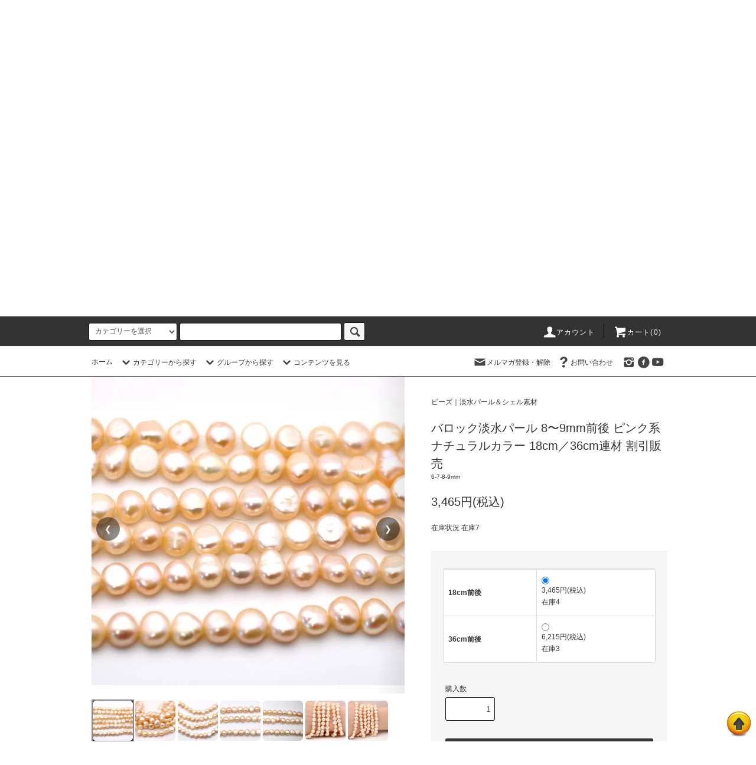

--- FILE ---
content_type: text/html; charset=EUC-JP
request_url: https://youme-gen.com/?pid=167579090
body_size: 46682
content:
<!DOCTYPE html PUBLIC "-//W3C//DTD XHTML 1.0 Transitional//EN" "http://www.w3.org/TR/xhtml1/DTD/xhtml1-transitional.dtd">
<html xmlns:og="http://ogp.me/ns#" xmlns:fb="http://www.facebook.com/2008/fbml" xmlns:mixi="http://mixi-platform.com/ns#" xmlns="http://www.w3.org/1999/xhtml" xml:lang="ja" lang="ja" dir="ltr">
<head>
<meta http-equiv="content-type" content="text/html; charset=euc-jp" />
<meta http-equiv="X-UA-Compatible" content="IE=edge,chrome=1" />
<title>バロック淡水パール|ピンク系 - 夢源【公式】通販</title>
<meta name="Keywords" content="バロックパール, 淡水パール, 天然石ビーズ, ハンドメイド素材, ピンクパール, 真珠, 連材, アクセサリーパーツ" />
<meta name="Description" content="8mm&#12316;9mmのバロック淡水パール。自然な輝きのピンク系が、ハンドメイドに最適。" />
<meta name="Author" content="小西　翠" />
<meta name="Copyright" content="Copyright(c)2008-2024 “夢源”All Right Reserved." />
<meta http-equiv="content-style-type" content="text/css" />
<meta http-equiv="content-script-type" content="text/javascript" />
<link rel="stylesheet" href="https://youme-gen.com/css/framework/colormekit.css" type="text/css" />
<link rel="stylesheet" href="https://youme-gen.com/css/framework/colormekit-responsive.css" type="text/css" />
<link rel="stylesheet" href="https://img14.shop-pro.jp/PA01077/050/css/47/index.css?cmsp_timestamp=20251106123341" type="text/css" />
<link rel="stylesheet" href="https://img14.shop-pro.jp/PA01077/050/css/47/product.css?cmsp_timestamp=20251106123341" type="text/css" />

<link rel="alternate" type="application/rss+xml" title="rss" href="https://youme-gen.com/?mode=rss" />
<link rel="shortcut icon" href="https://img14.shop-pro.jp/PA01077/050/favicon.ico?cmsp_timestamp=20260115132124" />
<script type="text/javascript" src="//ajax.googleapis.com/ajax/libs/jquery/1.11.0/jquery.min.js" ></script>
<meta property="og:title" content="バロック淡水パール|ピンク系 - 夢源【公式】通販" />
<meta property="og:description" content="8mm&#12316;9mmのバロック淡水パール。自然な輝きのピンク系が、ハンドメイドに最適。" />
<meta property="og:url" content="https://youme-gen.com?pid=167579090" />
<meta property="og:site_name" content="夢源【公式】通販" />
<meta property="og:image" content="https://img14.shop-pro.jp/PA01077/050/product/167579090.jpg?cmsp_timestamp=20250801181348"/>
<meta property="og:type" content="product" />
<meta property="product:price:amount" content="3465" />
<meta property="product:price:currency" content="JPY" />
<meta property="product:product_link" content="https://youme-gen.com?pid=167579090" />
<script type="text/javascript" src="https://file001.shop-pro.jp/PA01040/258/scrolltopcontrol.js"></script>
<script>
  var Colorme = {"page":"product","shop":{"account_id":"PA01077050","title":"\u5922\u6e90\u3010\u516c\u5f0f\u3011\u901a\u8ca9"},"basket":{"total_price":0,"items":[]},"customer":{"id":null},"inventory_control":"option","product":{"shop_uid":"PA01077050","id":167579090,"name":"\u30d0\u30ed\u30c3\u30af\u6de1\u6c34\u30d1\u30fc\u30eb 8&#12316;9mm\u524d\u5f8c \u30d4\u30f3\u30af\u7cfb\u30ca\u30c1\u30e5\u30e9\u30eb\u30ab\u30e9\u30fc 18cm\uff0f36cm\u9023\u6750 \u5272\u5f15\u8ca9\u58f2","model_number":"6-7-8-9mm","stock_num":7,"sales_price":3150,"sales_price_including_tax":3465,"variants":[{"id":1,"option1_value":"18cm\u524d\u5f8c","option2_value":"","title":"18cm\u524d\u5f8c","model_number":"","stock_num":4,"option_price":3150,"option_price_including_tax":3465,"option_members_price":3150,"option_members_price_including_tax":3465},{"id":2,"option1_value":"36cm\u524d\u5f8c","option2_value":"","title":"36cm\u524d\u5f8c","model_number":"","stock_num":3,"option_price":5650,"option_price_including_tax":6215,"option_members_price":5650,"option_members_price_including_tax":6215}],"category":{"id_big":937046,"id_small":1},"groups":[],"members_price":3150,"members_price_including_tax":3465}};

  (function() {
    function insertScriptTags() {
      var scriptTagDetails = [{"src":"https:\/\/disable-right-click.colorme.app\/js\/disable-right-click.js","integrity":null},{"src":"https:\/\/welcome-coupon.colorme.app\/js\/coupon.js?account_id=PA01077050","integrity":null}];
      var entry = document.getElementsByTagName('script')[0];

      scriptTagDetails.forEach(function(tagDetail) {
        var script = document.createElement('script');

        script.type = 'text/javascript';
        script.src = tagDetail.src;
        script.async = true;

        if( tagDetail.integrity ) {
          script.integrity = tagDetail.integrity;
          script.setAttribute('crossorigin', 'anonymous');
        }

        entry.parentNode.insertBefore(script, entry);
      })
    }

    window.addEventListener('load', insertScriptTags, false);
  })();
</script>

<script async src="https://www.googletagmanager.com/gtag/js?id=G-0HLLHPYYE8"></script>
<script>
  window.dataLayer = window.dataLayer || [];
  function gtag(){dataLayer.push(arguments);}
  gtag('js', new Date());
  
      gtag('config', 'G-0HLLHPYYE8', (function() {
      var config = {};
      if (Colorme && Colorme.customer && Colorme.customer.id != null) {
        config.user_id = Colorme.customer.id;
      }
      return config;
    })());
  
  </script><script type="text/javascript">
  document.addEventListener("DOMContentLoaded", function() {
    gtag("event", "view_item", {
      currency: "JPY",
      value: Colorme.product.sales_price_including_tax,
      items: [
        {
          item_id: Colorme.product.id,
          item_name: Colorme.product.name
        }
      ]
    });
  });
</script></head>
<body>
<meta name="colorme-acc-payload" content="?st=1&pt=10029&ut=167579090&at=PA01077050&v=20260121032612&re=&cn=24812d1a3ebc6a8c09337a1d2108b190" width="1" height="1" alt="" /><script>!function(){"use strict";Array.prototype.slice.call(document.getElementsByTagName("script")).filter((function(t){return t.src&&t.src.match(new RegExp("dist/acc-track.js$"))})).forEach((function(t){return document.body.removeChild(t)})),function t(c){var r=arguments.length>1&&void 0!==arguments[1]?arguments[1]:0;if(!(r>=c.length)){var e=document.createElement("script");e.onerror=function(){return t(c,r+1)},e.src="https://"+c[r]+"/dist/acc-track.js?rev=3",document.body.appendChild(e)}}(["acclog001.shop-pro.jp","acclog002.shop-pro.jp"])}();</script><script src="https://img.shop-pro.jp/tmpl_js/76/jquery.tile.js"></script>
<script src="https://img.shop-pro.jp/tmpl_js/76/jquery.skOuterClick.js"></script>
<script src="https://img.shop-pro.jp/tmpl_js/76/smoothscroll.js"></script>
<script src="https://img.shop-pro.jp/tmpl_js/76/utility.index.js"></script>

<div class="cart_in_modal__bg show_while_cart_in_connecting spinner" style="display: none;"></div>
<div id="wrapper">
  <div id="header">
    <div class="header_top">
      <div class="header_top_inner container">
        <form action="https://youme-gen.com/" method="GET" class="search_form visible-desktop visible-tablet">
          <input type="hidden" name="mode" value="srh" />
          <select name="cid" class="search_select">
            <option value="">カテゴリーを選択</option>
                          <option value="2668545,0">ビーズ｜天然石ビーズ素材</option>
                          <option value="937046,0">ビーズ｜淡水パール＆シェル素材</option>
                          <option value="1821613,0">ビーズ｜ガラス＆ビジュパーツ</option>
                          <option value="1908348,0">パーツ｜K金・ゴールド素材</option>
                          <option value="1507825,0">パーツ｜シルバー925（SV925）</option>
                          <option value="1809460,0">パーツ｜サージカルステンレス素材</option>
                          <option value="570954,0">パーツ｜メタル合金パーツ</option>
                          <option value="1817838,0">パーツ｜真鍮パーツ（ブラス）</option>
                          <option value="2348307,0">パーツ｜ウッドビーズ＆木製パーツ</option>
                          <option value="2343475,0">パーツ｜ファーパーツ・フェイクファー</option>
                          <option value="2805519,0">パーツ｜シリコン・樹脂・アクリル素材</option>
                          <option value="1695318,0">紐・ワイヤー・チェーン・コード素材</option>
                          <option value="2704390,0">ディスプレイ用品・収納雑貨</option>
                          <option value="570958,0">水晶プレート・天然石調理器具</option>
                          <option value="2964501,0">開運・風水アイテム｜印鑑・置物・天然石クラスター</option>
                          <option value="2880168,0">ブレスレット・バングル（完成品）</option>
                          <option value="2930028,0">ネックレス・チョーカー（完成品）</option>
                      </select>
          <input type="text" name="keyword" class="search_box" />
          <button class="btn_search btn btn-xs"><i class="icon-lg-b icon-search"></i></button>
        </form>
        <ul class="header_nav_headline inline visible-desktop">
          <li>
            <a href="https://youme-gen.com/?mode=myaccount"><i class="icon-lg-w icon-user"></i>アカウント</a>
          </li>
                    <li class="headline_viewcart">
                        <form name="cart_view_with_async" method="POST" action="https://youme-gen.com/cart/proxy/basket?shop_id=PA01077050&shop_domain=youme-gen.com">
              <input type="hidden" name="reference_token" value="7ba382baccfd4fe0863e886fa378ed24"><input type="hidden" name="shop_id" value="PA01077050"><input type="hidden" name="shop_domain" value="youme-gen.com">
            </form>
            <a href="javascript:void(0)" class="cart_view_with_async"><i class="icon-lg-w icon-cart"></i>カート(<span class="cart_count">0</span>)</span></a>
                      </li>
        </ul>
        <div class="header_nav_phone hidden-desktop">
          <span class="nav_btn_phone"><i class="icon-lg-w icon-list"></i>メニュー</span>
          <div class="header_nav_lst_phone">
            <ul class="unstyled">
              <li>
                <a href="./">ホーム</a>
              </li>
              <li>
                                <form name="cart_view_with_async" method="POST" action="https://youme-gen.com/cart/proxy/basket?shop_id=PA01077050&shop_domain=youme-gen.com">
                  <input type="hidden" name="reference_token" value="7ba382baccfd4fe0863e886fa378ed24"><input type="hidden" name="shop_id" value="PA01077050"><input type="hidden" name="shop_domain" value="youme-gen.com">
                </form>
                <a href="javascript:void(0)" class="cart_view_with_async">カートを見る</a>
                              </li>
              <li>
                <a href="https://youme-gen.com/?mode=myaccount">アカウント</a>
              </li>
                                            <li>
                  <a href="https://beautyspace.shop-pro.jp/customer/newsletter/subscriptions/new">メルマガ登録・解除</a>
                </li>
                                          <li>
                <a href="https://beautyspace.shop-pro.jp/customer/inquiries/new">お問い合わせ</a>
              </li>
            </ul>
          </div>
        </div>
      </div>
    </div>
    <div class="header_mid hidden-phone">
      <div class="header_mid_inner container">
        <div class="header_nav_global">
          <ul class="header_nav_global_left inline">
            <li><a href="./">ホーム</a></li>
            <li class="header_nav_global_left_category">
              <a href="javascript:void(0)"><i class="icon-lg-b icon-chevron_down"></i>カテゴリーから探す</a>
              <div class="header_nav_global_box header_nav_global_box_catogory row">
                <p class="header_nav_global_box_heading col col-lg-3">CATEGORY SEARCH</p>
                <div class="header_nav_global_box_detail col col-lg-9 row">
                                                                                    
                                            <ul class="row header_nav_global_box_lists col col-lg-4 col-md-4 col-sm-6 col-xs-12 unstyled">
                                        <li>
                      <a href="https://youme-gen.com/?mode=cate&cbid=2668545&csid=0">
                        ビーズ｜天然石ビーズ素材
                      </a>
                    </li>
                                                                                                  <li>
                      <a href="https://youme-gen.com/?mode=cate&cbid=937046&csid=0">
                        ビーズ｜淡水パール＆シェル素材
                      </a>
                    </li>
                                                                                                  <li>
                      <a href="https://youme-gen.com/?mode=cate&cbid=1821613&csid=0">
                        ビーズ｜ガラス＆ビジュパーツ
                      </a>
                    </li>
                                                                                                  <li>
                      <a href="https://youme-gen.com/?mode=cate&cbid=1908348&csid=0">
                        パーツ｜K金・ゴールド素材
                      </a>
                    </li>
                                                                                                  <li>
                      <a href="https://youme-gen.com/?mode=cate&cbid=1507825&csid=0">
                        パーツ｜シルバー925（SV925）
                      </a>
                    </li>
                                                                                                  <li>
                      <a href="https://youme-gen.com/?mode=cate&cbid=1809460&csid=0">
                        パーツ｜サージカルステンレス素材
                      </a>
                    </li>
                                          </ul>
                      <ul class="row header_nav_global_box_lists col col-lg-4 col-md-4 col-sm-6 col-xs-12 unstyled">
                                                                                                  <li>
                      <a href="https://youme-gen.com/?mode=cate&cbid=570954&csid=0">
                        パーツ｜メタル合金パーツ
                      </a>
                    </li>
                                                                                                  <li>
                      <a href="https://youme-gen.com/?mode=cate&cbid=1817838&csid=0">
                        パーツ｜真鍮パーツ（ブラス）
                      </a>
                    </li>
                                                                                                  <li>
                      <a href="https://youme-gen.com/?mode=cate&cbid=2348307&csid=0">
                        パーツ｜ウッドビーズ＆木製パーツ
                      </a>
                    </li>
                                                                                                  <li>
                      <a href="https://youme-gen.com/?mode=cate&cbid=2343475&csid=0">
                        パーツ｜ファーパーツ・フェイクファー
                      </a>
                    </li>
                                                                                                  <li>
                      <a href="https://youme-gen.com/?mode=cate&cbid=2805519&csid=0">
                        パーツ｜シリコン・樹脂・アクリル素材
                      </a>
                    </li>
                                                                                                  <li>
                      <a href="https://youme-gen.com/?mode=cate&cbid=1695318&csid=0">
                        紐・ワイヤー・チェーン・コード素材
                      </a>
                    </li>
                                          </ul>
                      <ul class="row header_nav_global_box_lists col col-lg-4 col-md-4 col-sm-6 col-xs-12 unstyled">
                                                                                                  <li>
                      <a href="https://youme-gen.com/?mode=cate&cbid=2704390&csid=0">
                        ディスプレイ用品・収納雑貨
                      </a>
                    </li>
                                                                                                  <li>
                      <a href="https://youme-gen.com/?mode=cate&cbid=570958&csid=0">
                        水晶プレート・天然石調理器具
                      </a>
                    </li>
                                                                                                  <li>
                      <a href="https://youme-gen.com/?mode=cate&cbid=2964501&csid=0">
                        開運・風水アイテム｜印鑑・置物・天然石クラスター
                      </a>
                    </li>
                                                                                                  <li>
                      <a href="https://youme-gen.com/?mode=cate&cbid=2880168&csid=0">
                        ブレスレット・バングル（完成品）
                      </a>
                    </li>
                                                                                                  <li>
                      <a href="https://youme-gen.com/?mode=cate&cbid=2930028&csid=0">
                        ネックレス・チョーカー（完成品）
                      </a>
                    </li>
                                                              </ul>
                                                      </div>
              </div>
            </li>
                                          <li class="header_nav_global_left_group">
                  <a href="javascript:void(0)"><i class="icon-lg-b icon-chevron_down"></i>グループから探す</a>
                  <div class="header_nav_global_box header_nav_global_box_group row">
                    <p class="header_nav_global_box_heading col col-lg-3">GROUP SEARCH</p>
                    <div class="header_nav_global_box_detail col col-lg-9 row">
                                          
                                          <ul class="row header_nav_global_box_lists col col-lg-4 col-md-4 col-sm-6 col-xs-12 unstyled">
                            <li>
                <a href="https://youme-gen.com/?mode=grp&gid=3114860">
                  人気アイテム再入荷
                </a>
              </li>
                                                                    <li>
                <a href="https://youme-gen.com/?mode=grp&gid=1008623">
                  ピアスパーツ（デザイン別）
                </a>
              </li>
                                                                    <li>
                <a href="https://youme-gen.com/?mode=grp&gid=2424868">
                  イヤリングパーツ（デザイン別）
                </a>
              </li>
                                                                    <li>
                <a href="https://youme-gen.com/?mode=grp&gid=464406">
                  Goldパーツ｜アクセサリー素材
                </a>
              </li>
                                                                    <li>
                <a href="https://youme-gen.com/?mode=grp&gid=464403">
                  Silverパーツ｜アクセサリー素材
                </a>
              </li>
                                                                    <li>
                <a href="https://youme-gen.com/?mode=grp&gid=464404">
                  AG／アンティークゴールドパーツ｜アクセサリー素材
                </a>
              </li>
                                                                    <li>
                <a href="https://youme-gen.com/?mode=grp&gid=2485398">
                  ペンダント｜ジュエリー・アクセサリー
                </a>
              </li>
                                                                    <li>
                <a href="https://youme-gen.com/?mode=grp&gid=3015345">
                  印鑑・お守り・風水・置物
                </a>
              </li>
                                                                    <li>
                <a href="https://youme-gen.com/?mode=grp&gid=2496452">
                  １点物！売り切れごめん！
                </a>
              </li>
                                                                    <li>
                <a href="https://youme-gen.com/?mode=grp&gid=1855047">
                  在庫限り・限定販売
                </a>
              </li>
                                                                    <li>
                <a href="https://youme-gen.com/?mode=grp&gid=2482034">
                  天然石2ｍｍ～3ｍｍ
                </a>
              </li>
                                                                    <li>
                <a href="https://youme-gen.com/?mode=grp&gid=464410">
                  天然石4mm
                </a>
              </li>
                                                                    <li>
                <a href="https://youme-gen.com/?mode=grp&gid=809744">
                  天然石6ｍｍ
                </a>
              </li>
                                                                    <li>
                <a href="https://youme-gen.com/?mode=grp&gid=810850">
                  天然石8mm
                </a>
              </li>
                                                                    <li>
                <a href="https://youme-gen.com/?mode=grp&gid=810851">
                  天然石10mm
                </a>
              </li>
                                    </ul>
                      <ul class="row header_nav_global_box_lists col col-lg-4 col-md-4 col-sm-6 col-xs-12 unstyled">
                                                                    <li>
                <a href="https://youme-gen.com/?mode=grp&gid=810853">
                  天然石14mm
                </a>
              </li>
                                                                    <li>
                <a href="https://youme-gen.com/?mode=grp&gid=810852">
                  天然石12mm
                </a>
              </li>
                                                                    <li>
                <a href="https://youme-gen.com/?mode=grp&gid=810854">
                  天然石16mm
                </a>
              </li>
                                                                    <li>
                <a href="https://youme-gen.com/?mode=grp&gid=810855">
                  天然石ズ18mm
                </a>
              </li>
                                                                    <li>
                <a href="https://youme-gen.com/?mode=grp&gid=810856">
                  天然石20mm
                </a>
              </li>
                                                                    <li>
                <a href="https://youme-gen.com/?mode=grp&gid=836990">
                  天然石ラウンド多面カットビーズ
                </a>
              </li>
                                                                    <li>
                <a href="https://youme-gen.com/?mode=grp&gid=275677">
                  天然石カットビーズ（多形状・多デザイン）
                </a>
              </li>
                                                                    <li>
                <a href="https://youme-gen.com/?mode=grp&gid=275685">
                  誕生石（1月&#12316;12月）
                </a>
              </li>
                                                                    <li>
                <a href="https://youme-gen.com/?mode=grp&gid=1766365">
                  ビーズ・ロンデル・スベ―サー（全般素材）
                </a>
              </li>
                                                                    <li>
                <a href="https://youme-gen.com/?mode=grp&gid=1766137">
                  カン付ロンデルパーツ（全般素材）
                </a>
              </li>
                                                                    <li>
                <a href="https://youme-gen.com/?mode=grp&gid=1581310">
                  ビーズ枠パーツ（全般素材）
                </a>
              </li>
                                                                    <li>
                <a href="https://youme-gen.com/?mode=grp&gid=1766131">
                  花座・座金（全般素材）
                </a>
              </li>
                                                                    <li>
                <a href="https://youme-gen.com/?mode=grp&gid=1043089">
                  トップチャーム（全般素材）
                </a>
              </li>
                                                                    <li>
                <a href="https://youme-gen.com/?mode=grp&gid=586202">
                  中間バー（全般素材）
                </a>
              </li>
                                                                    <li>
                <a href="https://youme-gen.com/?mode=grp&gid=1766346">
                  連バーパーツ（全般素材）
                </a>
              </li>
                                    </ul>
                      <ul class="row header_nav_global_box_lists col col-lg-4 col-md-4 col-sm-6 col-xs-12 unstyled">
                                                                    <li>
                <a href="https://youme-gen.com/?mode=grp&gid=1766321">
                  2カン　パーツ（全般素材）
                </a>
              </li>
                                                                    <li>
                <a href="https://youme-gen.com/?mode=grp&gid=1008628">
                  透かしパーツ（全般素材）
                </a>
              </li>
                                                                    <li>
                <a href="https://youme-gen.com/?mode=grp&gid=1766059">
                  メタルリングパーツ・クローズリング（全般素材）
                </a>
              </li>
                                                                    <li>
                <a href="https://youme-gen.com/?mode=grp&gid=586318">
                  基本パーツ・副材パーツ（全般素材）
                </a>
              </li>
                                                                    <li>
                <a href="https://youme-gen.com/?mode=grp&gid=993719">
                  留め金具｜フック・カニカン・ヒキワ・ニューホック（全般素材）
                </a>
              </li>
                                                                    <li>
                <a href="https://youme-gen.com/?mode=grp&gid=993534">
                  留め金具｜マグネットクラスプ（全般素材）
                </a>
              </li>
                                                                    <li>
                <a href="https://youme-gen.com/?mode=grp&gid=586109">
                  留め金具｜マンテル・トグルクラスプ・ヒキワ（全般素材）
                </a>
              </li>
                                                                    <li>
                <a href="https://youme-gen.com/?mode=grp&gid=2619387">
                  留め金具｜差し込み式・バネ式・中折れ・中留クラスプ（全般素材）
                </a>
              </li>
                                                                    <li>
                <a href="https://youme-gen.com/?mode=grp&gid=727079">
                  留め金具｜ボタンパーツ（全般素材）
                </a>
              </li>
                                                                    <li>
                <a href="https://youme-gen.com/?mode=grp&gid=586216">
                  手芸材料パーツ（全般素材）
                </a>
              </li>
                                                                    <li>
                <a href="https://youme-gen.com/?mode=grp&gid=1093996">
                  チェーン切売り｜素材別
                </a>
              </li>
                                                                    <li>
                <a href="https://youme-gen.com/?mode=grp&gid=1186271">
                  パンドラ風ブレスレット材料キット
                </a>
              </li>
                                                                    <li>
                <a href="https://youme-gen.com/?mode=grp&gid=3007438">
                  ろうびき（ワックスコード）マクラメ紐
                </a>
              </li>
                                                  </ul>
                    </div>
                  </div>
                </li>
                                                    <li class="header_nav_global_left_contents">
                <a href="javascript:void(0)"><i class="icon-lg-b icon-chevron_down"></i>コンテンツを見る</a>
                <div class="header_nav_global_box header_nav_global_box_contents row">
                  <p class="header_nav_global_box_heading col col-lg-3">CONTENTS</p>
                  <div class="header_nav_global_box_detail col col-lg-9 row">
                                          <ul class="col col-lg-12 row unstyled">                        <li>
                          <a href="https://youme-gen.com/?mode=f1">
                            サイトマップ
                          </a>
                        </li>
                                                                                        <li>
                          <a href="https://youme-gen.com/?mode=f2">
                            夢源（YOUME源）について
                          </a>
                        </li>
                                                                                        <li>
                          <a href="https://youme-gen.com/?mode=f3">
                            夢源（ユメゲン）業務内容
                          </a>
                        </li>
                                                                                        <li>
                          <a href="https://youme-gen.com/?mode=f7">
                            取り扱い販売誕生石・石の意味
                          </a>
                        </li>
                                                                                        <li>
                          <a href="https://youme-gen.com/?mode=f9">
                            メディア取材・出版・出演の足跡
                          </a>
                        </li>
                                                                                        <li>
                          <a href="https://youme-gen.com/?mode=f11">
                            細いアクセサリーチェーンの使い方
                          </a>
                        </li>
                                                                                        <li>
                          <a href="https://youme-gen.com/?mode=f12">
                            2022年12月事業所移転のご案内
                          </a>
                        </li>
                                                                                        <li>
                          <a href="https://youme-gen.com/?mode=f16">
                            新春期間限定ポイント10倍のご案内
                          </a>
                        </li>
                      </ul>                                      </div>
                </div>
              </li>
                      </ul>
          <ul class="header_nav_global_right inline">
            <li class="visible-desktop"><a href="https://beautyspace.shop-pro.jp/customer/newsletter/subscriptions/new"><i class="icon-lg-b icon-mail"></i>メルマガ登録・解除</a></li>                        <li class="visible-desktop"><a href="https://beautyspace.shop-pro.jp/customer/inquiries/new"><i class="icon-lg-b icon-help"></i>お問い合わせ</a></li>
            <li>



                                                <ul class="header_nav_global_social inline">
                                            <li>
                  <a href="https://instagram.com/luckydreamaccessories" target="_blank"><i class="icon-lg-b icon-instagram"></i></a>
                </li>
                                            <li>
                  <a href="https://facebook.com/luckydreamaccessories2" target="_blank"><i class="icon-lg-b icon-c_facebook"></i></a>
                </li>
                                            <li>
                  <a href="https://youtube.com/@youmegen" target="_blank"><i class="icon-lg-b icon-youtube"></i></a>
                </li>
                            
            


            </li>
          </ul>
        </div>
      </div>
    </div>
    <div class="header_btm container clearfix">
              <h1 class="header_logo"><a href="./"><img src="https://img14.shop-pro.jp/PA01077/050/PA01077050.png?cmsp_timestamp=20260115132124" alt="夢源【公式】通販" /></a></h1>
      


                                    <p class="header_lead"><span style="font-size:x-small;">夢源（ゆめげん）は、福岡で2008年に設立した直輸入専門店として、天然石ビーズ、石英製品、アクセサリーパーツ、手芸材料を中心に取り扱い17年間提供し続けています。</span></p>
      


                        <ul class="header_nav_global_social inline visible-phone">
                          <li>
            <a href="https://facebook.com/luckydreamaccessories2" target="_blank"><i class="icon-lg-b icon-c_facebook"></i></a>
          </li>
                          <li>
            <a href="https://instagram.com/luckydreamaccessories" target="_blank"><i class="icon-lg-b icon-instagram"></i></a>
          </li>
                          <li>
            <a href="https://youtube.com/@youmegen" target="_blank"><i class="icon-lg-b icon-youtube"></i></a>
          </li>
                
      </ul>
      


          </div>
  </div>
  <div class="main row">
    <div id="contents" class="contents contents_detail col col-md-9 col-sm-12">
      <script src="https://img.shop-pro.jp/tmpl_js/76/utility.product.js"></script>

<div id="product" class="product">
      <form name="product_form" method="post" action="https://youme-gen.com/cart/proxy/basket/items/add">
      <div class="product_area clearfix">
        <div class="product_area_left col col-md-7 col-sm-12">

<div class="container-section product_img col col-md-12 col-lg-12">

  <div class="pg" id="pg-167579090">
    <div class="pg-viewport" role="region" aria-label="商品画像ギャラリー" tabindex="0">
      <div class="pg-slides">
        <figure class="pg-slide">
                      <img src="https://img14.shop-pro.jp/PA01077/050/product/167579090.jpg?cmsp_timestamp=20250801181348" alt="" loading="eager" class="pg-img" />
                  </figure>

                              <figure class="pg-slide">
              <img src="https://img14.shop-pro.jp/PA01077/050/product/167579090_o1.jpg?cmsp_timestamp=20250801181348" alt="（画像 1）" loading="lazy" class="pg-img" />
            </figure>
                                        <figure class="pg-slide">
              <img src="https://img14.shop-pro.jp/PA01077/050/product/167579090_o2.jpg?cmsp_timestamp=20250801181348" alt="（画像 2）" loading="lazy" class="pg-img" />
            </figure>
                                        <figure class="pg-slide">
              <img src="https://img14.shop-pro.jp/PA01077/050/product/167579090_o3.jpg?cmsp_timestamp=20250801181348" alt="（画像 3）" loading="lazy" class="pg-img" />
            </figure>
                                        <figure class="pg-slide">
              <img src="https://img14.shop-pro.jp/PA01077/050/product/167579090_o4.jpg?cmsp_timestamp=20250801181348" alt="（画像 4）" loading="lazy" class="pg-img" />
            </figure>
                                        <figure class="pg-slide">
              <img src="https://img14.shop-pro.jp/PA01077/050/product/167579090_o5.jpg?cmsp_timestamp=20250801181348" alt="（画像 5）" loading="lazy" class="pg-img" />
            </figure>
                                        <figure class="pg-slide">
              <img src="https://img14.shop-pro.jp/PA01077/050/product/167579090_o6.jpg?cmsp_timestamp=20250801181348" alt="（画像 6）" loading="lazy" class="pg-img" />
            </figure>
                                                                                                                                                                                                                                                                                                                                                                                                                                                                                                                                                                                                                                                                                                                                                                                                                              </div>

      <button class="pg-nav pg-prev" type="button" aria-label="前の画像">&#10094;</button>
      <button class="pg-nav pg-next" type="button" aria-label="次の画像">&#10095;</button>
    </div>

          <div class="pg-thumbs" aria-label="サムネイル一覧">
        <ul class="pg-thumbs-row">
                      <li class="pg-thumb" data-index="0">
              <img src="https://img14.shop-pro.jp/PA01077/050/product/167579090.jpg?cmsp_timestamp=20250801181348" alt="サムネイル 1" />
            </li>
                                              <li class="pg-thumb" data-index="1">
                <img src="https://img14.shop-pro.jp/PA01077/050/product/167579090_o1.jpg?cmsp_timestamp=20250801181348" alt="サムネイル 2" />
              </li>
                                                <li class="pg-thumb" data-index="2">
                <img src="https://img14.shop-pro.jp/PA01077/050/product/167579090_o2.jpg?cmsp_timestamp=20250801181348" alt="サムネイル 3" />
              </li>
                                                <li class="pg-thumb" data-index="3">
                <img src="https://img14.shop-pro.jp/PA01077/050/product/167579090_o3.jpg?cmsp_timestamp=20250801181348" alt="サムネイル 4" />
              </li>
                                                <li class="pg-thumb" data-index="4">
                <img src="https://img14.shop-pro.jp/PA01077/050/product/167579090_o4.jpg?cmsp_timestamp=20250801181348" alt="サムネイル 5" />
              </li>
                                                <li class="pg-thumb" data-index="5">
                <img src="https://img14.shop-pro.jp/PA01077/050/product/167579090_o5.jpg?cmsp_timestamp=20250801181348" alt="サムネイル 6" />
              </li>
                                                <li class="pg-thumb" data-index="6">
                <img src="https://img14.shop-pro.jp/PA01077/050/product/167579090_o6.jpg?cmsp_timestamp=20250801181348" alt="サムネイル 7" />
              </li>
                                                                                                                                                                                                                                                                                                                                                                                                                                                                                                                                                                                                                                                                                                                                                                                                                                                                                                                                                                                                                </ul>
      </div>
      </div>
</div>

				
          
                      <div class="together_product hidden-phone">
              <h2 class="together_product_heading heading">一緒に購入されている商品</h2>
              <ul class="together_product_lists row unstyled">
                                  <li class="together_product_list col col-lg-4">
                    <a href="?pid=168602608">
                                              <img src="https://img14.shop-pro.jp/PA01077/050/product/168602608_th.jpg?cmsp_timestamp=20220610170104" alt="ルチル クォーツ 　ゴールドミックス　タンブル　さざれ石　7×10ｍｍ　25粒入連／50粒入連（168602608）" class="together_product_list_img show item_img" />
                                          </a>
                    <a href="?pid=168602608">
                      <span class="item_name show">ルチル クォーツ 　ゴールドミックス　タンブル　さざれ石　7×10ｍｍ　25粒入連／50粒入連（168602608）</span>
                    </a>
                    <span class="item_price show">1,265円(税込)</span>
                  </li>
                                  <li class="together_product_list col col-lg-4">
                    <a href="?pid=165618214">
                                              <img src="https://img14.shop-pro.jp/PA01077/050/product/165618214_th.jpg?cmsp_timestamp=20251009152956" alt="天然淡水バロックパール 約21&#12316;23mm レインボー光沢 大粒1粒／10粒割引" class="together_product_list_img show item_img" />
                                          </a>
                    <a href="?pid=165618214">
                      <span class="item_name show">天然淡水バロックパール 約21&#12316;23mm レインボー光沢 大粒1粒／10粒割引</span>
                    </a>
                    <span class="item_price show">997円(税込)</span>
                  </li>
                                  <li class="together_product_list col col-lg-4">
                    <a href="?pid=81199648">
                                              <img src="https://img14.shop-pro.jp/PA01077/050/product/81199648_th.png?20140930181950" alt="バロック真珠（淡水パール）幅５-７mm×長８-１０mm／バイオレット・パープル　5粒入～連売り　（81199648）" class="together_product_list_img show item_img" />
                                          </a>
                    <a href="?pid=81199648">
                      <span class="item_name show">バロック真珠（淡水パール）幅５-７mm×長８-１０mm／バイオレット・パープル　5粒入～連売り　（81199648）</span>
                    </a>
                    <span class="item_price show">317円(税込)</span>
                  </li>
                              </ul>
            </div>
                    
        </div>
        <div class="product_area_right col col-md-5 col-sm-12">
          
          <ul class="pankuzu_lists inline container">
            <li class="pankuzu_list"><a href="./">ホーム</a></li>
                          <li class="pankuzu_list">&nbsp;&gt;&nbsp;<a href="?mode=cate&cbid=937046&csid=0">ビーズ｜淡水パール＆シェル素材</a></li>
                                      <li class="pankuzu_list">&nbsp;&gt;&nbsp;<a href="?mode=cate&cbid=937046&csid=1">バロック真珠｜淡水パール</a></li>
                      </ul>
                    

          <div id="product_detail_area" class="product_detail_area">

            
            <ul class="inline unstyled product_belong_lists">
                              <li class="product_belong_list">
                  <a href="?mode=cate&cbid=937046&csid=0" class="product_belong_list_link">ビーズ｜淡水パール＆シェル素材</a>
                </li>
                                        </ul>
            

            
            <h2 class="product_name">バロック淡水パール 8&#12316;9mm前後 ピンク系ナチュラルカラー 18cm／36cm連材 割引販売</h2>
            

            
                          <p class="product_model">6-7-8-9mm</p>
                        

            
            <p class="product_price_area">
                              <span class="product_price">3,465円(税込)</span>
                          </p>
                                                  <p class="product_stock_str">在庫状況&nbsp;在庫7</p>
                        
          </div>

          <div class="product_cart_area">
            
                          <div class="product_cart_option row">
                              <div id="prd-opt-table" class="txt_c">
                  <table id="option_tbl"><tr class="stock_head"></tr><tr><th class="cell_1">18cm前後</th><td class="cell_2"><div><input type="radio" name="option" value="79787946,0,,0" checked="checked" id="0-0" /></div><label for=0-0 style="display:block;"><span class="table_price">3,465円(税込)</span><br /><span class="t_stock_num">在庫4</span></label></td></tr><tr><th class="cell_1">36cm前後</th><td class="cell_2"><div><input type="radio" name="option" value="79787946,1,,0" id="1-1" /></div><label for=1-1 style="display:block;"><span class="table_price">6,215円(税込)</span><br /><span class="t_stock_num">在庫3</span></label></td></tr></table>
                </div>
                <div id="prd-opt-select">
                                      <div class="product_cart_select_box col col-lg-12">
                      <div class="product_cart_select_name">入数</div>
                      <select name="option1" class="product_cart_select">
                        <option label="18cm前後" value="79787946,0">18cm前後</option>
<option label="36cm前後" value="79787946,1">36cm前後</option>

                      </select>
                    </div>
                                  </div>
                            </div>
                        
                        
            <div class="product_cart_order row">
                              <div class="col col-lg-12 clearfix">
                  <div class="product_cart_select_name">購入数</div>
                  <input type="text" name="product_num" value="1" class="product_cart_init_num" />
                  <ul class="product_cart_init">
                    <li><a href="javascript:f_change_num2(document.product_form.product_num,'1',1,7);"></a></li>
                    <li><a href="javascript:f_change_num2(document.product_form.product_num,'0',1,7);"></a></li>
                  </ul>
                  <div class="product_cart_unit"></div>
                </div>
                <div class="col col-lg-12">
                                    <button type="submit" class="btn btn-block btn-addcart cart_in_async">
                    <i class="icon-lg-w icon-cart"></i><span>カートに入れる</span>
                  </button>
                                                    </div>
                            <p class="stock_error hide"></p>

                            <div class="cart_in_modal cart_modal__close" style="display: none;">
                <div class="cart_in_modal__outline not_bubbling">
                  <label class="cart_modal__close cart_in_modal__close-icon">
                  </label>
                  <p class="cart_in_modal__heading">
                    こちらの商品が<br class="sp-br">カートに入りました
                  </p>
                  <div class="cart_in_modal__detail">
                                        <div class="cart_in_modal__image-wrap">
                      <img src="https://img14.shop-pro.jp/PA01077/050/product/167579090.jpg?cmsp_timestamp=20250801181348" alt="" class="cart_in_modal__image" />
                    </div>
                                        <p class="cart_in_modal__name">
                      バロック淡水パール 8&#12316;9mm前後 ピンク系ナチュラルカラー 18cm／36cm連材 割引販売
                    </p>
                  </div>
                  <div class="cart_in_modal__button-wrap">
                    <button class="cart_view_with_async cart_in_modal__button cart_in_modal__button--solid">かごの中身を見る</button>
                    <p class="cart_modal__close cart_in_modal__text-link">ショッピングを続ける</p>
                  </div>
                </div>
              </div>
              <div class="cart_in_error_modal cart_in_error__close" style="display: none;">
                <div class="cart_in_modal__outline not_bubbling">
                  <label class="cart_in_error__close cart_in_modal__close-icon">
                  </label>
                  <p class="cart_in_error_message cart_in_error_modal__heading"></p>
                  <div class="cart_in_modal__button-wrap">
                    <button class="cart_in_error__close cart_in_modal__button cart_in_modal__button--solid">ショッピングを続ける</button>
                  </div>
                </div>
              </div>
              
            </div>
            
            <ul class="product_related_lists unstyled">
                              <li class="product_related_list"><a href="javascript:gf_OpenNewWindow('?mode=opt&pid=167579090','option','width=600:height=500');">オプションの値段詳細</a></li>
                            <li class="product_related_list"><a href="https://youme-gen.com/?mode=sk#cancel">返品について</a></li>
              <li class="product_related_list"><a href="https://youme-gen.com/?mode=sk#info">特定商取引法に基づく表記</a></li>
            </ul>
          </div>

          
          <ul class="product_social_lists unstyled">
            <li><div class="line-it-button" data-lang="ja" data-type="share-a" data-ver="3"
                         data-color="default" data-size="small" data-count="false" style="display: none;"></div>
                       <script src="https://www.line-website.com/social-plugins/js/thirdparty/loader.min.js" async="async" defer="defer"></script></li>
            <li><div id="fb-root"></div><script async defer crossorigin="anonymous" src="https://connect.facebook.net/ja_JP/sdk.js#xfbml=1&version=v19.0"></script><div class="fb-share-button" data-href="https://youme-gen.com/?pid=167579090" data-layout="button_count" data-size="small" data-lazy="false"></div></li>
            <li><a href="https://twitter.com/share" class="twitter-share-button" data-url="https://youme-gen.com/?pid=167579090" data-text="" data-lang="ja" >ツイート</a>
<script charset="utf-8">!function(d,s,id){var js,fjs=d.getElementsByTagName(s)[0],p=/^http:/.test(d.location)?'http':'https';if(!d.getElementById(id)){js=d.createElement(s);js.id=id;js.src=p+'://platform.twitter.com/widgets.js';fjs.parentNode.insertBefore(js,fjs);}}(document, 'script', 'twitter-wjs');</script></li>
          </ul>

          

          
                      <ul class="product_related_lists product_related_lists_review unstyled">
              <li>
                <a href="https://youme-gen.com/customer/products/167579090/reviews">
                  <i class="icon-lg-b icon-chevron_left"></i>レビューを見る(0件)
                </a>
              </li>
              <li>
                <a href="https://youme-gen.com/customer/products/167579090/reviews/new">
                  <i class="icon-lg-b icon-chevron_left"></i>レビューを投稿
                </a>
              </li>
            </ul>
                    <ul class="product_related_lists unstyled">
            <li class="product_related_list">
              <a href="mailto:?subject=%E3%80%90%E5%A4%A2%E6%BA%90%E3%80%90%E5%85%AC%E5%BC%8F%E3%80%91%E9%80%9A%E8%B2%A9%E3%80%91%E3%81%AE%E3%80%8C%E3%83%90%E3%83%AD%E3%83%83%E3%82%AF%E6%B7%A1%E6%B0%B4%E3%83%91%E3%83%BC%E3%83%AB%208%26%2312316%3B9mm%E5%89%8D%E5%BE%8C%20%E3%83%94%E3%83%B3%E3%82%AF%E7%B3%BB%E3%83%8A%E3%83%81%E3%83%A5%E3%83%A9%E3%83%AB%E3%82%AB%E3%83%A9%E3%83%BC%2018cm%EF%BC%8F36cm%E9%80%A3%E6%9D%90%20%E5%89%B2%E5%BC%95%E8%B2%A9%E5%A3%B2%E3%80%8D%E3%81%8C%E3%81%8A%E3%81%99%E3%81%99%E3%82%81%E3%81%A7%E3%81%99%EF%BC%81&body=%0D%0A%0D%0A%E2%96%A0%E5%95%86%E5%93%81%E3%80%8C%E3%83%90%E3%83%AD%E3%83%83%E3%82%AF%E6%B7%A1%E6%B0%B4%E3%83%91%E3%83%BC%E3%83%AB%208%26%2312316%3B9mm%E5%89%8D%E5%BE%8C%20%E3%83%94%E3%83%B3%E3%82%AF%E7%B3%BB%E3%83%8A%E3%83%81%E3%83%A5%E3%83%A9%E3%83%AB%E3%82%AB%E3%83%A9%E3%83%BC%2018cm%EF%BC%8F36cm%E9%80%A3%E6%9D%90%20%E5%89%B2%E5%BC%95%E8%B2%A9%E5%A3%B2%E3%80%8D%E3%81%AEURL%0D%0Ahttps%3A%2F%2Fyoume-gen.com%2F%3Fpid%3D167579090%0D%0A%0D%0A%E2%96%A0%E3%82%B7%E3%83%A7%E3%83%83%E3%83%97%E3%81%AEURL%0Ahttps%3A%2F%2Fyoume-gen.com%2F"><i class="icon-lg-b icon-chevron_left"></i>この商品を友達に教える</a>
            </li>
            <li class="product_related_list">
              <a href="https://beautyspace.shop-pro.jp/customer/products/167579090/inquiries/new"><i class="icon-lg-b icon-chevron_left"></i>この商品について問い合わせる</a>
            </li>
            <li class="product_related_list">
              <a href="https://youme-gen.com/?mode=cate&cbid=937046&csid=1"><i class="icon-lg-b icon-chevron_left"></i>買い物を続ける</a>
            </li>
          </ul>
          

        </div>
      </div>
      <div class="row">



                                                                          <ul class="product_tabs row">
            <li id="product_panel_explain" class="product_tab active col col-lg-4">
              <a href="#">商品説明</a>
            </li>
            <li id="product_panel_image" class="product_tab col col-lg-4">
              <a href="#">商品画像</a>
            </li>
                          <li id="product_panel_review" class="product_tab col col-lg-4">
                <a href="#">レビュー(0)</a>
              </li>
                      </ul>
          <div class="product_panels">
              <div class="product_panel_explain product_panel active">
                
                                  <div class="product_explain">
                    自然な輝きと個性が光る、8mm&#12316;9mmサイズのバロック淡水パール。<br />
こちらは、優しいピンクやクリーム系のナチュラルカラーが混ざり合った、美しい光沢を持つ連材です。<br />
<br />
不揃いな形状のバロックパールは、一粒ごとに異なる表情を楽しめるのが魅力。ハンドメイドアクセサリーやクラフト作品に、ナチュラルであたたかみのある印象を加えてくれます。<br />
<br />
サイズ：約8&#12316;9mm前後<br />
<br />
形状：バロック（不定形）<br />
<br />
カラー：ピンク系&#12316;ナチュラルホワイト系ミックス（無着色）<br />
<br />
連長：18cm または 36cm（お選びいただけます）<br />
<br />
穴径：約0.7mm（個体差あり）<br />
<br />
素材：淡水養殖真珠<br />
<br />
※36cm連は18cmの2倍量で、割引価格にてご提供しております。<br />
※自然素材のため、一連ごとに色や形に若干の個体差があります。<br />
<br />
【ご注意事項】<br />
・自然素材のため、サイズ・色味・テリには個体差があります。<br />
・パール特有のエクボ、小キズ、形状のばらつきが見られる場合がございます。<br />
・連材は仮通しの状態でお届けいたします。装飾用途には再加工が必要です。<br />
・モニター環境により、画像と実物の色が異なって見える場合があります。<br />
<br />
【Google広告・ショッピング連携】
                  </div>
                                
              </div>
              <div class="product_panel_image product_panel">
                
                                  <div class="product_img_sub">
                    <ul class="row">
                                              <li class="col col-lg-12">
                          <img src="https://img14.shop-pro.jp/PA01077/050/product/167579090.jpg?cmsp_timestamp=20250801181348" class="product_img_sub_img" />
                        </li>
                                                                                              <li class="col col-lg-12">
                            <img src="https://img14.shop-pro.jp/PA01077/050/product/167579090_o1.jpg?cmsp_timestamp=20250801181348" class="product_img_sub_img" />
                          </li>
                                                                                                <li class="col col-lg-12">
                            <img src="https://img14.shop-pro.jp/PA01077/050/product/167579090_o2.jpg?cmsp_timestamp=20250801181348" class="product_img_sub_img" />
                          </li>
                                                                                                <li class="col col-lg-12">
                            <img src="https://img14.shop-pro.jp/PA01077/050/product/167579090_o3.jpg?cmsp_timestamp=20250801181348" class="product_img_sub_img" />
                          </li>
                                                                                                <li class="col col-lg-12">
                            <img src="https://img14.shop-pro.jp/PA01077/050/product/167579090_o4.jpg?cmsp_timestamp=20250801181348" class="product_img_sub_img" />
                          </li>
                                                                                                <li class="col col-lg-12">
                            <img src="https://img14.shop-pro.jp/PA01077/050/product/167579090_o5.jpg?cmsp_timestamp=20250801181348" class="product_img_sub_img" />
                          </li>
                                                                                                <li class="col col-lg-12">
                            <img src="https://img14.shop-pro.jp/PA01077/050/product/167579090_o6.jpg?cmsp_timestamp=20250801181348" class="product_img_sub_img" />
                          </li>
                                                                                                                                                                                                                                                                                                                                                                                                                                                                                                                                                                                                                                                                                                                                                                                                                                                                                                                                                                                                                                                                                                                                                                                                                                                                                                                                                                                                                                                                                                                                                                                                                                                                                                                                                                                                                                                                                                                                                                                                                                                                                                                            </ul>
                    <div class="container">
                      <a href="#product_detail_area" class="btn btn-lg btn-addcart btn_pis_width">
                        <i class="icon-lg-w icon-cart"></i><span>この商品を購入する</span>
                      </a>
                    </div>
                  </div>
                                
              </div>
                              <div class="product_panel_review product_panel">
                  
                                      <p class="product_reviews product_text_not">レビューはありません。</p>
                                    <div class="product_reviews_btn container">
                    <a href="https://youme-gen.com/customer/products/167579090/reviews/new" class="btn btn-lg btn-reviews btn_revies_width">
                      <i class="icon-lg-w icon-pencil"></i><span>レビューを投稿</span>
                    </a>
                  </div>
                  
                </div>
                        </div>
                


        
                  <div class="together_product visible-phone">
            <h2 class="together_product_heading heading">一緒に購入されている商品</h2>
            <ul class="together_product_lists row unstyled">
                              <li class="together_product_list col col-lg-4">
                  <a href="?pid=168602608">
                                          <img src="https://img14.shop-pro.jp/PA01077/050/product/168602608_th.jpg?cmsp_timestamp=20220610170104" alt="ルチル クォーツ 　ゴールドミックス　タンブル　さざれ石　7×10ｍｍ　25粒入連／50粒入連（168602608）" class="together_product_list_img show item_img" />
                                      </a>
                  <a href="?pid=168602608">
                    <span class="item_name show">ルチル クォーツ 　ゴールドミックス　タンブル　さざれ石　7×10ｍｍ　25粒入連／50粒入連（168602608）</span>
                  </a>
                  <span class="item_price show">1,265円(税込)</span>
                </li>
                              <li class="together_product_list col col-lg-4">
                  <a href="?pid=165618214">
                                          <img src="https://img14.shop-pro.jp/PA01077/050/product/165618214_th.jpg?cmsp_timestamp=20251009152956" alt="天然淡水バロックパール 約21&#12316;23mm レインボー光沢 大粒1粒／10粒割引" class="together_product_list_img show item_img" />
                                      </a>
                  <a href="?pid=165618214">
                    <span class="item_name show">天然淡水バロックパール 約21&#12316;23mm レインボー光沢 大粒1粒／10粒割引</span>
                  </a>
                  <span class="item_price show">997円(税込)</span>
                </li>
                              <li class="together_product_list col col-lg-4">
                  <a href="?pid=81199648">
                                          <img src="https://img14.shop-pro.jp/PA01077/050/product/81199648_th.png?20140930181950" alt="バロック真珠（淡水パール）幅５-７mm×長８-１０mm／バイオレット・パープル　5粒入～連売り　（81199648）" class="together_product_list_img show item_img" />
                                      </a>
                  <a href="?pid=81199648">
                    <span class="item_name show">バロック真珠（淡水パール）幅５-７mm×長８-１０mm／バイオレット・パープル　5粒入～連売り　（81199648）</span>
                  </a>
                  <span class="item_price show">317円(税込)</span>
                </li>
                          </ul>
          </div>
                

      </div>
      <input type="hidden" name="user_hash" value="aa490b3375ac870ba930423febe22f33"><input type="hidden" name="members_hash" value="aa490b3375ac870ba930423febe22f33"><input type="hidden" name="shop_id" value="PA01077050"><input type="hidden" name="product_id" value="167579090"><input type="hidden" name="members_id" value=""><input type="hidden" name="back_url" value="https://youme-gen.com/?pid=167579090"><input type="hidden" name="is_async_cart_in" value="1"><input type="hidden" name="reference_token" value="7ba382baccfd4fe0863e886fa378ed24"><input type="hidden" name="shop_domain" value="youme-gen.com">
    </form>
  </div>

  <div class="hide">
    <div class="prd-opt-select">
              <div class="product_cart_select_box col col-lg-12">
          <div class="product_cart_select_name">入数</div>
          <select name="option1" class="product_cart_select">
            <option label="18cm前後" value="79787946,0">18cm前後</option>
<option label="36cm前後" value="79787946,1">36cm前後</option>

          </select>
        </div>
          </div>
    <div class="prd-opt-table">
      <table id="option_tbl"><tr class="stock_head"></tr><tr><th class="cell_1">18cm前後</th><td class="cell_2"><div><input type="radio" name="option" value="79787946,0,,0" checked="checked" id="0-0" /></div><label for=0-0 style="display:block;"><span class="table_price">3,465円(税込)</span><br /><span class="t_stock_num">在庫4</span></label></td></tr><tr><th class="cell_1">36cm前後</th><td class="cell_2"><div><input type="radio" name="option" value="79787946,1,,0" id="1-1" /></div><label for=1-1 style="display:block;"><span class="table_price">6,215円(税込)</span><br /><span class="t_stock_num">在庫3</span></label></td></tr></table>
    </div>
  </div>
    </div>
    <div id="side" class="side col col-md-3 col-sm-12 hidden-phone">
          </div>
    <div id="side" class="side col col-lg-3 col-sm-12 visible-phone">
      
                        <div class="side_category">
            <h3 class="heading side_category_heading">カテゴリーから探す</h3>
            <ul class="lists side_category_lists unstyled">
                              <li class="list side_category_list">
                  <a href="https://youme-gen.com/?mode=cate&cbid=2668545&csid=0" class="list_link show">
                    <span class="list_icon_arrow icon-lg-b icon-chevron_right"></span>
                    <span class="list_link_name">ビーズ｜天然石ビーズ素材</span>
                  </a>
                                                            <ul class="lists side_subcategory_lists unstyled">
                        <li class="list side_subcategory_list visible-phone">
                          <a href="https://youme-gen.com/?mode=cate&cbid=2668545&csid=0" class="list_link show">
                            <span class="list_icon_arrow icon-lg-b icon-chevron_right"></span>
                            <span class="list_link_name">全てのビーズ｜天然石ビーズ素材</span>
                          </a>
                        </li>
                                        <li class="list side_subcategory_list">
                      <a href="https://youme-gen.com/?mode=cate&cbid=2668545&csid=66" class="list_link show">
                        <span class="list_icon_arrow icon-lg-b icon-chevron_right visible-phone"></span>
                        <span class="list_link_name">彫刻ビーズ</span>
                      </a>
                    </li>
                                                                              <li class="list side_subcategory_list">
                      <a href="https://youme-gen.com/?mode=cate&cbid=2668545&csid=1" class="list_link show">
                        <span class="list_icon_arrow icon-lg-b icon-chevron_right visible-phone"></span>
                        <span class="list_link_name">アクアマリン</span>
                      </a>
                    </li>
                                                                              <li class="list side_subcategory_list">
                      <a href="https://youme-gen.com/?mode=cate&cbid=2668545&csid=2" class="list_link show">
                        <span class="list_icon_arrow icon-lg-b icon-chevron_right visible-phone"></span>
                        <span class="list_link_name">アズライト</span>
                      </a>
                    </li>
                                                                              <li class="list side_subcategory_list">
                      <a href="https://youme-gen.com/?mode=cate&cbid=2668545&csid=3" class="list_link show">
                        <span class="list_icon_arrow icon-lg-b icon-chevron_right visible-phone"></span>
                        <span class="list_link_name">アマゾナイト</span>
                      </a>
                    </li>
                                                                              <li class="list side_subcategory_list">
                      <a href="https://youme-gen.com/?mode=cate&cbid=2668545&csid=4" class="list_link show">
                        <span class="list_icon_arrow icon-lg-b icon-chevron_right visible-phone"></span>
                        <span class="list_link_name">アベンチュリン</span>
                      </a>
                    </li>
                                                                              <li class="list side_subcategory_list">
                      <a href="https://youme-gen.com/?mode=cate&cbid=2668545&csid=5" class="list_link show">
                        <span class="list_icon_arrow icon-lg-b icon-chevron_right visible-phone"></span>
                        <span class="list_link_name">アパタイト</span>
                      </a>
                    </li>
                                                                              <li class="list side_subcategory_list">
                      <a href="https://youme-gen.com/?mode=cate&cbid=2668545&csid=6" class="list_link show">
                        <span class="list_icon_arrow icon-lg-b icon-chevron_right visible-phone"></span>
                        <span class="list_link_name">アメジスト</span>
                      </a>
                    </li>
                                                                              <li class="list side_subcategory_list">
                      <a href="https://youme-gen.com/?mode=cate&cbid=2668545&csid=7" class="list_link show">
                        <span class="list_icon_arrow icon-lg-b icon-chevron_right visible-phone"></span>
                        <span class="list_link_name">アメトリン</span>
                      </a>
                    </li>
                                                                              <li class="list side_subcategory_list">
                      <a href="https://youme-gen.com/?mode=cate&cbid=2668545&csid=8" class="list_link show">
                        <span class="list_icon_arrow icon-lg-b icon-chevron_right visible-phone"></span>
                        <span class="list_link_name">アンデシン</span>
                      </a>
                    </li>
                                                                              <li class="list side_subcategory_list">
                      <a href="https://youme-gen.com/?mode=cate&cbid=2668545&csid=9" class="list_link show">
                        <span class="list_icon_arrow icon-lg-b icon-chevron_right visible-phone"></span>
                        <span class="list_link_name">インカローズ</span>
                      </a>
                    </li>
                                                                              <li class="list side_subcategory_list">
                      <a href="https://youme-gen.com/?mode=cate&cbid=2668545&csid=82" class="list_link show">
                        <span class="list_icon_arrow icon-lg-b icon-chevron_right visible-phone"></span>
                        <span class="list_link_name">インディアンアゲート</span>
                      </a>
                    </li>
                                                                              <li class="list side_subcategory_list">
                      <a href="https://youme-gen.com/?mode=cate&cbid=2668545&csid=10" class="list_link show">
                        <span class="list_icon_arrow icon-lg-b icon-chevron_right visible-phone"></span>
                        <span class="list_link_name">エメラルド</span>
                      </a>
                    </li>
                                                                              <li class="list side_subcategory_list">
                      <a href="https://youme-gen.com/?mode=cate&cbid=2668545&csid=11" class="list_link show">
                        <span class="list_icon_arrow icon-lg-b icon-chevron_right visible-phone"></span>
                        <span class="list_link_name">エンジェライト</span>
                      </a>
                    </li>
                                                                              <li class="list side_subcategory_list">
                      <a href="https://youme-gen.com/?mode=cate&cbid=2668545&csid=13" class="list_link show">
                        <span class="list_icon_arrow icon-lg-b icon-chevron_right visible-phone"></span>
                        <span class="list_link_name">オパール</span>
                      </a>
                    </li>
                                                                              <li class="list side_subcategory_list">
                      <a href="https://youme-gen.com/?mode=cate&cbid=2668545&csid=67" class="list_link show">
                        <span class="list_icon_arrow icon-lg-b icon-chevron_right visible-phone"></span>
                        <span class="list_link_name">オブシディアン｜黒曜石</span>
                      </a>
                    </li>
                                                                              <li class="list side_subcategory_list">
                      <a href="https://youme-gen.com/?mode=cate&cbid=2668545&csid=69" class="list_link show">
                        <span class="list_icon_arrow icon-lg-b icon-chevron_right visible-phone"></span>
                        <span class="list_link_name">オニキス（黒瑪瑙）</span>
                      </a>
                    </li>
                                                                              <li class="list side_subcategory_list">
                      <a href="https://youme-gen.com/?mode=cate&cbid=2668545&csid=14" class="list_link show">
                        <span class="list_icon_arrow icon-lg-b icon-chevron_right visible-phone"></span>
                        <span class="list_link_name">カイヤナイト</span>
                      </a>
                    </li>
                                                                              <li class="list side_subcategory_list">
                      <a href="https://youme-gen.com/?mode=cate&cbid=2668545&csid=15" class="list_link show">
                        <span class="list_icon_arrow icon-lg-b icon-chevron_right visible-phone"></span>
                        <span class="list_link_name">カオリナイト</span>
                      </a>
                    </li>
                                                                              <li class="list side_subcategory_list">
                      <a href="https://youme-gen.com/?mode=cate&cbid=2668545&csid=16" class="list_link show">
                        <span class="list_icon_arrow icon-lg-b icon-chevron_right visible-phone"></span>
                        <span class="list_link_name">ガーネット</span>
                      </a>
                    </li>
                                                                              <li class="list side_subcategory_list">
                      <a href="https://youme-gen.com/?mode=cate&cbid=2668545&csid=68" class="list_link show">
                        <span class="list_icon_arrow icon-lg-b icon-chevron_right visible-phone"></span>
                        <span class="list_link_name">カーネリアン（レッドアゲート／赤瑪瑙）</span>
                      </a>
                    </li>
                                                                              <li class="list side_subcategory_list">
                      <a href="https://youme-gen.com/?mode=cate&cbid=2668545&csid=17" class="list_link show">
                        <span class="list_icon_arrow icon-lg-b icon-chevron_right visible-phone"></span>
                        <span class="list_link_name">ギベオン隕石（メテオライト）</span>
                      </a>
                    </li>
                                                                              <li class="list side_subcategory_list">
                      <a href="https://youme-gen.com/?mode=cate&cbid=2668545&csid=18" class="list_link show">
                        <span class="list_icon_arrow icon-lg-b icon-chevron_right visible-phone"></span>
                        <span class="list_link_name">クリスタルクォーツ（水晶）</span>
                      </a>
                    </li>
                                                                              <li class="list side_subcategory_list">
                      <a href="https://youme-gen.com/?mode=cate&cbid=2668545&csid=38" class="list_link show">
                        <span class="list_icon_arrow icon-lg-b icon-chevron_right visible-phone"></span>
                        <span class="list_link_name">クリソコラ／ジェムシリカ</span>
                      </a>
                    </li>
                                                                              <li class="list side_subcategory_list">
                      <a href="https://youme-gen.com/?mode=cate&cbid=2668545&csid=40" class="list_link show">
                        <span class="list_icon_arrow icon-lg-b icon-chevron_right visible-phone"></span>
                        <span class="list_link_name">グリーン クォーツ</span>
                      </a>
                    </li>
                                                                              <li class="list side_subcategory_list">
                      <a href="https://youme-gen.com/?mode=cate&cbid=2668545&csid=73" class="list_link show">
                        <span class="list_icon_arrow icon-lg-b icon-chevron_right visible-phone"></span>
                        <span class="list_link_name">グリーンアゲート（グリーンメノウ）</span>
                      </a>
                    </li>
                                                                              <li class="list side_subcategory_list">
                      <a href="https://youme-gen.com/?mode=cate&cbid=2668545&csid=79" class="list_link show">
                        <span class="list_icon_arrow icon-lg-b icon-chevron_right visible-phone"></span>
                        <span class="list_link_name">クラックアゲート（ドラゴン瑪瑙）</span>
                      </a>
                    </li>
                                                                              <li class="list side_subcategory_list">
                      <a href="https://youme-gen.com/?mode=cate&cbid=2668545&csid=19" class="list_link show">
                        <span class="list_icon_arrow icon-lg-b icon-chevron_right visible-phone"></span>
                        <span class="list_link_name">コハク（琥珀）アンバー</span>
                      </a>
                    </li>
                                                                              <li class="list side_subcategory_list">
                      <a href="https://youme-gen.com/?mode=cate&cbid=2668545&csid=44" class="list_link show">
                        <span class="list_icon_arrow icon-lg-b icon-chevron_right visible-phone"></span>
                        <span class="list_link_name">ゴールデンパイライト</span>
                      </a>
                    </li>
                                                                              <li class="list side_subcategory_list">
                      <a href="https://youme-gen.com/?mode=cate&cbid=2668545&csid=20" class="list_link show">
                        <span class="list_icon_arrow icon-lg-b icon-chevron_right visible-phone"></span>
                        <span class="list_link_name">サファイア</span>
                      </a>
                    </li>
                                                                              <li class="list side_subcategory_list">
                      <a href="https://youme-gen.com/?mode=cate&cbid=2668545&csid=21" class="list_link show">
                        <span class="list_icon_arrow icon-lg-b icon-chevron_right visible-phone"></span>
                        <span class="list_link_name">サンストーン</span>
                      </a>
                    </li>
                                                                              <li class="list side_subcategory_list">
                      <a href="https://youme-gen.com/?mode=cate&cbid=2668545&csid=81" class="list_link show">
                        <span class="list_icon_arrow icon-lg-b icon-chevron_right visible-phone"></span>
                        <span class="list_link_name">サードオニキス（赤縞メノウ）</span>
                      </a>
                    </li>
                                                                              <li class="list side_subcategory_list">
                      <a href="https://youme-gen.com/?mode=cate&cbid=2668545&csid=22" class="list_link show">
                        <span class="list_icon_arrow icon-lg-b icon-chevron_right visible-phone"></span>
                        <span class="list_link_name">シトリンクォーツ</span>
                      </a>
                    </li>
                                                                              <li class="list side_subcategory_list">
                      <a href="https://youme-gen.com/?mode=cate&cbid=2668545&csid=23" class="list_link show">
                        <span class="list_icon_arrow icon-lg-b icon-chevron_right visible-phone"></span>
                        <span class="list_link_name">ジェード（ジェイド・軟玉ヒスイ）</span>
                      </a>
                    </li>
                                                                              <li class="list side_subcategory_list">
                      <a href="https://youme-gen.com/?mode=cate&cbid=2668545&csid=24" class="list_link show">
                        <span class="list_icon_arrow icon-lg-b icon-chevron_right visible-phone"></span>
                        <span class="list_link_name">シリシャスシスト</span>
                      </a>
                    </li>
                                                                              <li class="list side_subcategory_list">
                      <a href="https://youme-gen.com/?mode=cate&cbid=2668545&csid=25" class="list_link show">
                        <span class="list_icon_arrow icon-lg-b icon-chevron_right visible-phone"></span>
                        <span class="list_link_name">ジャスパー（碧玉全般）</span>
                      </a>
                    </li>
                                                                              <li class="list side_subcategory_list">
                      <a href="https://youme-gen.com/?mode=cate&cbid=2668545&csid=27" class="list_link show">
                        <span class="list_icon_arrow icon-lg-b icon-chevron_right visible-phone"></span>
                        <span class="list_link_name">スーパーセブン石</span>
                      </a>
                    </li>
                                                                              <li class="list side_subcategory_list">
                      <a href="https://youme-gen.com/?mode=cate&cbid=2668545&csid=28" class="list_link show">
                        <span class="list_icon_arrow icon-lg-b icon-chevron_right visible-phone"></span>
                        <span class="list_link_name">スギライト</span>
                      </a>
                    </li>
                                                                              <li class="list side_subcategory_list">
                      <a href="https://youme-gen.com/?mode=cate&cbid=2668545&csid=29" class="list_link show">
                        <span class="list_icon_arrow icon-lg-b icon-chevron_right visible-phone"></span>
                        <span class="list_link_name">スモーキークォーツ</span>
                      </a>
                    </li>
                                                                              <li class="list side_subcategory_list">
                      <a href="https://youme-gen.com/?mode=cate&cbid=2668545&csid=30" class="list_link show">
                        <span class="list_icon_arrow icon-lg-b icon-chevron_right visible-phone"></span>
                        <span class="list_link_name">ストロベリークォーツ</span>
                      </a>
                    </li>
                                                                              <li class="list side_subcategory_list">
                      <a href="https://youme-gen.com/?mode=cate&cbid=2668545&csid=31" class="list_link show">
                        <span class="list_icon_arrow icon-lg-b icon-chevron_right visible-phone"></span>
                        <span class="list_link_name">スピネル（尖晶石）</span>
                      </a>
                    </li>
                                                                              <li class="list side_subcategory_list">
                      <a href="https://youme-gen.com/?mode=cate&cbid=2668545&csid=32" class="list_link show">
                        <span class="list_icon_arrow icon-lg-b icon-chevron_right visible-phone"></span>
                        <span class="list_link_name">セレナイト</span>
                      </a>
                    </li>
                                                                              <li class="list side_subcategory_list">
                      <a href="https://youme-gen.com/?mode=cate&cbid=2668545&csid=33" class="list_link show">
                        <span class="list_icon_arrow icon-lg-b icon-chevron_right visible-phone"></span>
                        <span class="list_link_name">セラフィナイト</span>
                      </a>
                    </li>
                                                                              <li class="list side_subcategory_list">
                      <a href="https://youme-gen.com/?mode=cate&cbid=2668545&csid=34" class="list_link show">
                        <span class="list_icon_arrow icon-lg-b icon-chevron_right visible-phone"></span>
                        <span class="list_link_name">ソーダライト</span>
                      </a>
                    </li>
                                                                              <li class="list side_subcategory_list">
                      <a href="https://youme-gen.com/?mode=cate&cbid=2668545&csid=35" class="list_link show">
                        <span class="list_icon_arrow icon-lg-b icon-chevron_right visible-phone"></span>
                        <span class="list_link_name">タイガーアイ（虎目石）</span>
                      </a>
                    </li>
                                                                              <li class="list side_subcategory_list">
                      <a href="https://youme-gen.com/?mode=cate&cbid=2668545&csid=36" class="list_link show">
                        <span class="list_icon_arrow icon-lg-b icon-chevron_right visible-phone"></span>
                        <span class="list_link_name">ターコイズ（トルコ石）</span>
                      </a>
                    </li>
                                                                              <li class="list side_subcategory_list">
                      <a href="https://youme-gen.com/?mode=cate&cbid=2668545&csid=37" class="list_link show">
                        <span class="list_icon_arrow icon-lg-b icon-chevron_right visible-phone"></span>
                        <span class="list_link_name">タンザナイト</span>
                      </a>
                    </li>
                                                                              <li class="list side_subcategory_list">
                      <a href="https://youme-gen.com/?mode=cate&cbid=2668545&csid=80" class="list_link show">
                        <span class="list_icon_arrow icon-lg-b icon-chevron_right visible-phone"></span>
                        <span class="list_link_name">天眼石（天眼瑪瑙）</span>
                      </a>
                    </li>
                                                                              <li class="list side_subcategory_list">
                      <a href="https://youme-gen.com/?mode=cate&cbid=2668545&csid=39" class="list_link show">
                        <span class="list_icon_arrow icon-lg-b icon-chevron_right visible-phone"></span>
                        <span class="list_link_name">チャロアイト</span>
                      </a>
                    </li>
                                                                              <li class="list side_subcategory_list">
                      <a href="https://youme-gen.com/?mode=cate&cbid=2668545&csid=63" class="list_link show">
                        <span class="list_icon_arrow icon-lg-b icon-chevron_right visible-phone"></span>
                        <span class="list_link_name">チェリークォーツ（人工石）</span>
                      </a>
                    </li>
                                                                              <li class="list side_subcategory_list">
                      <a href="https://youme-gen.com/?mode=cate&cbid=2668545&csid=41" class="list_link show">
                        <span class="list_icon_arrow icon-lg-b icon-chevron_right visible-phone"></span>
                        <span class="list_link_name">トルマリン</span>
                      </a>
                    </li>
                                                                              <li class="list side_subcategory_list">
                      <a href="https://youme-gen.com/?mode=cate&cbid=2668545&csid=43" class="list_link show">
                        <span class="list_icon_arrow icon-lg-b icon-chevron_right visible-phone"></span>
                        <span class="list_link_name">ハウライト（マグネサイト）</span>
                      </a>
                    </li>
                                                                              <li class="list side_subcategory_list">
                      <a href="https://youme-gen.com/?mode=cate&cbid=2668545&csid=75" class="list_link show">
                        <span class="list_icon_arrow icon-lg-b icon-chevron_right visible-phone"></span>
                        <span class="list_link_name">パープルアゲート（紫メノウ）</span>
                      </a>
                    </li>
                                                                              <li class="list side_subcategory_list">
                      <a href="https://youme-gen.com/?mode=cate&cbid=2668545&csid=76" class="list_link show">
                        <span class="list_icon_arrow icon-lg-b icon-chevron_right visible-phone"></span>
                        <span class="list_link_name">バンデッドアゲート（ブラウン縞瑪瑙）</span>
                      </a>
                    </li>
                                                                              <li class="list side_subcategory_list">
                      <a href="https://youme-gen.com/?mode=cate&cbid=2668545&csid=45" class="list_link show">
                        <span class="list_icon_arrow icon-lg-b icon-chevron_right visible-phone"></span>
                        <span class="list_link_name">ヒスイ（本翡翠）</span>
                      </a>
                    </li>
                                                                              <li class="list side_subcategory_list">
                      <a href="https://youme-gen.com/?mode=cate&cbid=2668545&csid=77" class="list_link show">
                        <span class="list_icon_arrow icon-lg-b icon-chevron_right visible-phone"></span>
                        <span class="list_link_name">ピーコックアゲート</span>
                      </a>
                    </li>
                                                                              <li class="list side_subcategory_list">
                      <a href="https://youme-gen.com/?mode=cate&cbid=2668545&csid=42" class="list_link show">
                        <span class="list_icon_arrow icon-lg-b icon-chevron_right visible-phone"></span>
                        <span class="list_link_name">ブルートパーズ</span>
                      </a>
                    </li>
                                                                              <li class="list side_subcategory_list">
                      <a href="https://youme-gen.com/?mode=cate&cbid=2668545&csid=46" class="list_link show">
                        <span class="list_icon_arrow icon-lg-b icon-chevron_right visible-phone"></span>
                        <span class="list_link_name">ブルークォーツ</span>
                      </a>
                    </li>
                                                                              <li class="list side_subcategory_list">
                      <a href="https://youme-gen.com/?mode=cate&cbid=2668545&csid=47" class="list_link show">
                        <span class="list_icon_arrow icon-lg-b icon-chevron_right visible-phone"></span>
                        <span class="list_link_name">フローライト</span>
                      </a>
                    </li>
                                                                              <li class="list side_subcategory_list">
                      <a href="https://youme-gen.com/?mode=cate&cbid=2668545&csid=48" class="list_link show">
                        <span class="list_icon_arrow icon-lg-b icon-chevron_right visible-phone"></span>
                        <span class="list_link_name">フォスフォシデライト</span>
                      </a>
                    </li>
                                                                              <li class="list side_subcategory_list">
                      <a href="https://youme-gen.com/?mode=cate&cbid=2668545&csid=49" class="list_link show">
                        <span class="list_icon_arrow icon-lg-b icon-chevron_right visible-phone"></span>
                        <span class="list_link_name">ブラッドストーン</span>
                      </a>
                    </li>
                                                                              <li class="list side_subcategory_list">
                      <a href="https://youme-gen.com/?mode=cate&cbid=2668545&csid=71" class="list_link show">
                        <span class="list_icon_arrow icon-lg-b icon-chevron_right visible-phone"></span>
                        <span class="list_link_name">ブラックサードオニキス（黒縞瑪瑙）</span>
                      </a>
                    </li>
                                                                              <li class="list side_subcategory_list">
                      <a href="https://youme-gen.com/?mode=cate&cbid=2668545&csid=74" class="list_link show">
                        <span class="list_icon_arrow icon-lg-b icon-chevron_right visible-phone"></span>
                        <span class="list_link_name">ブルーアゲート（青瑪瑙）</span>
                      </a>
                    </li>
                                                                              <li class="list side_subcategory_list">
                      <a href="https://youme-gen.com/?mode=cate&cbid=2668545&csid=83" class="list_link show">
                        <span class="list_icon_arrow icon-lg-b icon-chevron_right visible-phone"></span>
                        <span class="list_link_name">ブルーレースカルセドニー（アゲート）</span>
                      </a>
                    </li>
                                                                              <li class="list side_subcategory_list">
                      <a href="https://youme-gen.com/?mode=cate&cbid=2668545&csid=50" class="list_link show">
                        <span class="list_icon_arrow icon-lg-b icon-chevron_right visible-phone"></span>
                        <span class="list_link_name">ヘマタイト</span>
                      </a>
                    </li>
                                                                              <li class="list side_subcategory_list">
                      <a href="https://youme-gen.com/?mode=cate&cbid=2668545&csid=51" class="list_link show">
                        <span class="list_icon_arrow icon-lg-b icon-chevron_right visible-phone"></span>
                        <span class="list_link_name">ペリドット</span>
                      </a>
                    </li>
                                                                              <li class="list side_subcategory_list">
                      <a href="https://youme-gen.com/?mode=cate&cbid=2668545&csid=72" class="list_link show">
                        <span class="list_icon_arrow icon-lg-b icon-chevron_right visible-phone"></span>
                        <span class="list_link_name">ボツワナアゲート</span>
                      </a>
                    </li>
                                                                              <li class="list side_subcategory_list">
                      <a href="https://youme-gen.com/?mode=cate&cbid=2668545&csid=78" class="list_link show">
                        <span class="list_icon_arrow icon-lg-b icon-chevron_right visible-phone"></span>
                        <span class="list_link_name">ホワイトアゲート（白瑪瑙）</span>
                      </a>
                    </li>
                                                                              <li class="list side_subcategory_list">
                      <a href="https://youme-gen.com/?mode=cate&cbid=2668545&csid=52" class="list_link show">
                        <span class="list_icon_arrow icon-lg-b icon-chevron_right visible-phone"></span>
                        <span class="list_link_name">マラカイト</span>
                      </a>
                    </li>
                                                                              <li class="list side_subcategory_list">
                      <a href="https://youme-gen.com/?mode=cate&cbid=2668545&csid=84" class="list_link show">
                        <span class="list_icon_arrow icon-lg-b icon-chevron_right visible-phone"></span>
                        <span class="list_link_name">ミックスアゲート（多色混合瑪瑙）</span>
                      </a>
                    </li>
                                                                              <li class="list side_subcategory_list">
                      <a href="https://youme-gen.com/?mode=cate&cbid=2668545&csid=53" class="list_link show">
                        <span class="list_icon_arrow icon-lg-b icon-chevron_right visible-phone"></span>
                        <span class="list_link_name">ムーンストーン</span>
                      </a>
                    </li>
                                                                              <li class="list side_subcategory_list">
                      <a href="https://youme-gen.com/?mode=cate&cbid=2668545&csid=64" class="list_link show">
                        <span class="list_icon_arrow icon-lg-b icon-chevron_right visible-phone"></span>
                        <span class="list_link_name">モルガナイト</span>
                      </a>
                    </li>
                                                                              <li class="list side_subcategory_list">
                      <a href="https://youme-gen.com/?mode=cate&cbid=2668545&csid=70" class="list_link show">
                        <span class="list_icon_arrow icon-lg-b icon-chevron_right visible-phone"></span>
                        <span class="list_link_name">モスアゲート（苔瑪瑙）</span>
                      </a>
                    </li>
                                                                              <li class="list side_subcategory_list">
                      <a href="https://youme-gen.com/?mode=cate&cbid=2668545&csid=54" class="list_link show">
                        <span class="list_icon_arrow icon-lg-b icon-chevron_right visible-phone"></span>
                        <span class="list_link_name">ユナカイト</span>
                      </a>
                    </li>
                                                                              <li class="list side_subcategory_list">
                      <a href="https://youme-gen.com/?mode=cate&cbid=2668545&csid=55" class="list_link show">
                        <span class="list_icon_arrow icon-lg-b icon-chevron_right visible-phone"></span>
                        <span class="list_link_name">ラピスラズリ</span>
                      </a>
                    </li>
                                                                              <li class="list side_subcategory_list">
                      <a href="https://youme-gen.com/?mode=cate&cbid=2668545&csid=56" class="list_link show">
                        <span class="list_icon_arrow icon-lg-b icon-chevron_right visible-phone"></span>
                        <span class="list_link_name">ラリマー</span>
                      </a>
                    </li>
                                                                              <li class="list side_subcategory_list">
                      <a href="https://youme-gen.com/?mode=cate&cbid=2668545&csid=57" class="list_link show">
                        <span class="list_icon_arrow icon-lg-b icon-chevron_right visible-phone"></span>
                        <span class="list_link_name">ラブラドライト</span>
                      </a>
                    </li>
                                                                              <li class="list side_subcategory_list">
                      <a href="https://youme-gen.com/?mode=cate&cbid=2668545&csid=58" class="list_link show">
                        <span class="list_icon_arrow icon-lg-b icon-chevron_right visible-phone"></span>
                        <span class="list_link_name">ルチルクォーツ</span>
                      </a>
                    </li>
                                                                              <li class="list side_subcategory_list">
                      <a href="https://youme-gen.com/?mode=cate&cbid=2668545&csid=59" class="list_link show">
                        <span class="list_icon_arrow icon-lg-b icon-chevron_right visible-phone"></span>
                        <span class="list_link_name">ルビー</span>
                      </a>
                    </li>
                                                                              <li class="list side_subcategory_list">
                      <a href="https://youme-gen.com/?mode=cate&cbid=2668545&csid=60" class="list_link show">
                        <span class="list_icon_arrow icon-lg-b icon-chevron_right visible-phone"></span>
                        <span class="list_link_name">レモンクォーツ</span>
                      </a>
                    </li>
                                                                              <li class="list side_subcategory_list">
                      <a href="https://youme-gen.com/?mode=cate&cbid=2668545&csid=61" class="list_link show">
                        <span class="list_icon_arrow icon-lg-b icon-chevron_right visible-phone"></span>
                        <span class="list_link_name">ローズクォーツ</span>
                      </a>
                    </li>
                                                                              <li class="list side_subcategory_list">
                      <a href="https://youme-gen.com/?mode=cate&cbid=2668545&csid=62" class="list_link show">
                        <span class="list_icon_arrow icon-lg-b icon-chevron_right visible-phone"></span>
                        <span class="list_link_name">ロードナイト</span>
                      </a>
                    </li>
                    </ul>                                  </li>
                              <li class="list side_category_list">
                  <a href="https://youme-gen.com/?mode=cate&cbid=937046&csid=0" class="list_link show">
                    <span class="list_icon_arrow icon-lg-b icon-chevron_right"></span>
                    <span class="list_link_name">ビーズ｜淡水パール＆シェル素材</span>
                  </a>
                                                            <ul class="lists side_subcategory_lists unstyled">
                        <li class="list side_subcategory_list visible-phone">
                          <a href="https://youme-gen.com/?mode=cate&cbid=937046&csid=0" class="list_link show">
                            <span class="list_icon_arrow icon-lg-b icon-chevron_right"></span>
                            <span class="list_link_name">全てのビーズ｜淡水パール＆シェル素材</span>
                          </a>
                        </li>
                                        <li class="list side_subcategory_list">
                      <a href="https://youme-gen.com/?mode=cate&cbid=937046&csid=1" class="list_link show">
                        <span class="list_icon_arrow icon-lg-b icon-chevron_right visible-phone"></span>
                        <span class="list_link_name">バロック真珠｜淡水パール</span>
                      </a>
                    </li>
                                                                              <li class="list side_subcategory_list">
                      <a href="https://youme-gen.com/?mode=cate&cbid=937046&csid=2" class="list_link show">
                        <span class="list_icon_arrow icon-lg-b icon-chevron_right visible-phone"></span>
                        <span class="list_link_name">赤サンゴ｜ピンクサンゴ</span>
                      </a>
                    </li>
                                                                              <li class="list side_subcategory_list">
                      <a href="https://youme-gen.com/?mode=cate&cbid=937046&csid=3" class="list_link show">
                        <span class="list_icon_arrow icon-lg-b icon-chevron_right visible-phone"></span>
                        <span class="list_link_name">シェルパーツ｜シービーズ</span>
                      </a>
                    </li>
                    </ul>                                  </li>
                              <li class="list side_category_list">
                  <a href="https://youme-gen.com/?mode=cate&cbid=1821613&csid=0" class="list_link show">
                    <span class="list_icon_arrow icon-lg-b icon-chevron_right"></span>
                    <span class="list_link_name">ビーズ｜ガラス＆ビジュパーツ</span>
                  </a>
                                  </li>
                              <li class="list side_category_list">
                  <a href="https://youme-gen.com/?mode=cate&cbid=1908348&csid=0" class="list_link show">
                    <span class="list_icon_arrow icon-lg-b icon-chevron_right"></span>
                    <span class="list_link_name">パーツ｜K金・ゴールド素材</span>
                  </a>
                                  </li>
                              <li class="list side_category_list">
                  <a href="https://youme-gen.com/?mode=cate&cbid=1507825&csid=0" class="list_link show">
                    <span class="list_icon_arrow icon-lg-b icon-chevron_right"></span>
                    <span class="list_link_name">パーツ｜シルバー925（SV925）</span>
                  </a>
                                  </li>
                              <li class="list side_category_list">
                  <a href="https://youme-gen.com/?mode=cate&cbid=1809460&csid=0" class="list_link show">
                    <span class="list_icon_arrow icon-lg-b icon-chevron_right"></span>
                    <span class="list_link_name">パーツ｜サージカルステンレス素材</span>
                  </a>
                                                            <ul class="lists side_subcategory_lists unstyled">
                        <li class="list side_subcategory_list visible-phone">
                          <a href="https://youme-gen.com/?mode=cate&cbid=1809460&csid=0" class="list_link show">
                            <span class="list_icon_arrow icon-lg-b icon-chevron_right"></span>
                            <span class="list_link_name">全てのパーツ｜サージカルステンレス素材</span>
                          </a>
                        </li>
                                        <li class="list side_subcategory_list">
                      <a href="https://youme-gen.com/?mode=cate&cbid=1809460&csid=8" class="list_link show">
                        <span class="list_icon_arrow icon-lg-b icon-chevron_right visible-phone"></span>
                        <span class="list_link_name">ピアス・イヤリングパーツ</span>
                      </a>
                    </li>
                                                                              <li class="list side_subcategory_list">
                      <a href="https://youme-gen.com/?mode=cate&cbid=1809460&csid=1" class="list_link show">
                        <span class="list_icon_arrow icon-lg-b icon-chevron_right visible-phone"></span>
                        <span class="list_link_name">カン｜マルカン・Cカン・リング</span>
                      </a>
                    </li>
                                                                              <li class="list side_subcategory_list">
                      <a href="https://youme-gen.com/?mode=cate&cbid=1809460&csid=2" class="list_link show">
                        <span class="list_icon_arrow icon-lg-b icon-chevron_right visible-phone"></span>
                        <span class="list_link_name">ピン｜Tピン・qピン・ボールピン</span>
                      </a>
                    </li>
                                                                              <li class="list side_subcategory_list">
                      <a href="https://youme-gen.com/?mode=cate&cbid=1809460&csid=9" class="list_link show">
                        <span class="list_icon_arrow icon-lg-b icon-chevron_right visible-phone"></span>
                        <span class="list_link_name">ビーズ</span>
                      </a>
                    </li>
                                                                              <li class="list side_subcategory_list">
                      <a href="https://youme-gen.com/?mode=cate&cbid=1809460&csid=12" class="list_link show">
                        <span class="list_icon_arrow icon-lg-b icon-chevron_right visible-phone"></span>
                        <span class="list_link_name">トップ チャーム</span>
                      </a>
                    </li>
                                                                              <li class="list side_subcategory_list">
                      <a href="https://youme-gen.com/?mode=cate&cbid=1809460&csid=3" class="list_link show">
                        <span class="list_icon_arrow icon-lg-b icon-chevron_right visible-phone"></span>
                        <span class="list_link_name">チェーン（切売り）</span>
                      </a>
                    </li>
                                                                              <li class="list side_subcategory_list">
                      <a href="https://youme-gen.com/?mode=cate&cbid=1809460&csid=11" class="list_link show">
                        <span class="list_icon_arrow icon-lg-b icon-chevron_right visible-phone"></span>
                        <span class="list_link_name">ネックレス・ブレスレット</span>
                      </a>
                    </li>
                                                                              <li class="list side_subcategory_list">
                      <a href="https://youme-gen.com/?mode=cate&cbid=1809460&csid=5" class="list_link show">
                        <span class="list_icon_arrow icon-lg-b icon-chevron_right visible-phone"></span>
                        <span class="list_link_name">留め金具</span>
                      </a>
                    </li>
                                                                              <li class="list side_subcategory_list">
                      <a href="https://youme-gen.com/?mode=cate&cbid=1809460&csid=10" class="list_link show">
                        <span class="list_icon_arrow icon-lg-b icon-chevron_right visible-phone"></span>
                        <span class="list_link_name">カシメ　その他パーツ</span>
                      </a>
                    </li>
                    </ul>                                  </li>
                              <li class="list side_category_list">
                  <a href="https://youme-gen.com/?mode=cate&cbid=570954&csid=0" class="list_link show">
                    <span class="list_icon_arrow icon-lg-b icon-chevron_right"></span>
                    <span class="list_link_name">パーツ｜メタル合金パーツ</span>
                  </a>
                                                            <ul class="lists side_subcategory_lists unstyled">
                        <li class="list side_subcategory_list visible-phone">
                          <a href="https://youme-gen.com/?mode=cate&cbid=570954&csid=0" class="list_link show">
                            <span class="list_icon_arrow icon-lg-b icon-chevron_right"></span>
                            <span class="list_link_name">全てのパーツ｜メタル合金パーツ</span>
                          </a>
                        </li>
                                        <li class="list side_subcategory_list">
                      <a href="https://youme-gen.com/?mode=cate&cbid=570954&csid=32" class="list_link show">
                        <span class="list_icon_arrow icon-lg-b icon-chevron_right visible-phone"></span>
                        <span class="list_link_name">ピアスパーツ・イヤリングパーツ</span>
                      </a>
                    </li>
                                                                              <li class="list side_subcategory_list">
                      <a href="https://youme-gen.com/?mode=cate&cbid=570954&csid=20" class="list_link show">
                        <span class="list_icon_arrow icon-lg-b icon-chevron_right visible-phone"></span>
                        <span class="list_link_name">ゴールド｜ビーズ</span>
                      </a>
                    </li>
                                                                              <li class="list side_subcategory_list">
                      <a href="https://youme-gen.com/?mode=cate&cbid=570954&csid=15" class="list_link show">
                        <span class="list_icon_arrow icon-lg-b icon-chevron_right visible-phone"></span>
                        <span class="list_link_name">ゴールド｜チャーム</span>
                      </a>
                    </li>
                                                                              <li class="list side_subcategory_list">
                      <a href="https://youme-gen.com/?mode=cate&cbid=570954&csid=22" class="list_link show">
                        <span class="list_icon_arrow icon-lg-b icon-chevron_right visible-phone"></span>
                        <span class="list_link_name">ゴールド｜座金・花座</span>
                      </a>
                    </li>
                                                                              <li class="list side_subcategory_list">
                      <a href="https://youme-gen.com/?mode=cate&cbid=570954&csid=8" class="list_link show">
                        <span class="list_icon_arrow icon-lg-b icon-chevron_right visible-phone"></span>
                        <span class="list_link_name">シルバー銀古美｜ビーズ</span>
                      </a>
                    </li>
                                                                              <li class="list side_subcategory_list">
                      <a href="https://youme-gen.com/?mode=cate&cbid=570954&csid=1" class="list_link show">
                        <span class="list_icon_arrow icon-lg-b icon-chevron_right visible-phone"></span>
                        <span class="list_link_name">シルバー銀古美｜チャーム</span>
                      </a>
                    </li>
                                                                              <li class="list side_subcategory_list">
                      <a href="https://youme-gen.com/?mode=cate&cbid=570954&csid=9" class="list_link show">
                        <span class="list_icon_arrow icon-lg-b icon-chevron_right visible-phone"></span>
                        <span class="list_link_name">シルバー銀古美｜座金・花座</span>
                      </a>
                    </li>
                                                                              <li class="list side_subcategory_list">
                      <a href="https://youme-gen.com/?mode=cate&cbid=570954&csid=10" class="list_link show">
                        <span class="list_icon_arrow icon-lg-b icon-chevron_right visible-phone"></span>
                        <span class="list_link_name">AG金古美｜ビーズ</span>
                      </a>
                    </li>
                                                                              <li class="list side_subcategory_list">
                      <a href="https://youme-gen.com/?mode=cate&cbid=570954&csid=12" class="list_link show">
                        <span class="list_icon_arrow icon-lg-b icon-chevron_right visible-phone"></span>
                        <span class="list_link_name">AG金古美｜チャーム</span>
                      </a>
                    </li>
                                                                              <li class="list side_subcategory_list">
                      <a href="https://youme-gen.com/?mode=cate&cbid=570954&csid=11" class="list_link show">
                        <span class="list_icon_arrow icon-lg-b icon-chevron_right visible-phone"></span>
                        <span class="list_link_name">AG金古美｜座金・花座</span>
                      </a>
                    </li>
                                                                              <li class="list side_subcategory_list">
                      <a href="https://youme-gen.com/?mode=cate&cbid=570954&csid=26" class="list_link show">
                        <span class="list_icon_arrow icon-lg-b icon-chevron_right visible-phone"></span>
                        <span class="list_link_name">ビーズ枠｜枠パーツ</span>
                      </a>
                    </li>
                                                                              <li class="list side_subcategory_list">
                      <a href="https://youme-gen.com/?mode=cate&cbid=570954&csid=28" class="list_link show">
                        <span class="list_icon_arrow icon-lg-b icon-chevron_right visible-phone"></span>
                        <span class="list_link_name">メタルリングパーツ</span>
                      </a>
                    </li>
                                                                              <li class="list side_subcategory_list">
                      <a href="https://youme-gen.com/?mode=cate&cbid=570954&csid=30" class="list_link show">
                        <span class="list_icon_arrow icon-lg-b icon-chevron_right visible-phone"></span>
                        <span class="list_link_name">透かしパーツ｜メッシュ・レース</span>
                      </a>
                    </li>
                                                                              <li class="list side_subcategory_list">
                      <a href="https://youme-gen.com/?mode=cate&cbid=570954&csid=7" class="list_link show">
                        <span class="list_icon_arrow icon-lg-b icon-chevron_right visible-phone"></span>
                        <span class="list_link_name">連バー｜ジョイントパーツ</span>
                      </a>
                    </li>
                                                                              <li class="list side_subcategory_list">
                      <a href="https://youme-gen.com/?mode=cate&cbid=570954&csid=27" class="list_link show">
                        <span class="list_icon_arrow icon-lg-b icon-chevron_right visible-phone"></span>
                        <span class="list_link_name">かごパーツ（カゴパーツ）</span>
                      </a>
                    </li>
                                                                              <li class="list side_subcategory_list">
                      <a href="https://youme-gen.com/?mode=cate&cbid=570954&csid=17" class="list_link show">
                        <span class="list_icon_arrow icon-lg-b icon-chevron_right visible-phone"></span>
                        <span class="list_link_name">コサージュ・ストラップ・手芸材料</span>
                      </a>
                    </li>
                                                                              <li class="list side_subcategory_list">
                      <a href="https://youme-gen.com/?mode=cate&cbid=570954&csid=19" class="list_link show">
                        <span class="list_icon_arrow icon-lg-b icon-chevron_right visible-phone"></span>
                        <span class="list_link_name">かしめ・ダルマチップ・ボールチップ・紐留め</span>
                      </a>
                    </li>
                                                                              <li class="list side_subcategory_list">
                      <a href="https://youme-gen.com/?mode=cate&cbid=570954&csid=24" class="list_link show">
                        <span class="list_icon_arrow icon-lg-b icon-chevron_right visible-phone"></span>
                        <span class="list_link_name">ピン｜Tピン・qピン・ボールピン</span>
                      </a>
                    </li>
                                                                              <li class="list side_subcategory_list">
                      <a href="https://youme-gen.com/?mode=cate&cbid=570954&csid=25" class="list_link show">
                        <span class="list_icon_arrow icon-lg-b icon-chevron_right visible-phone"></span>
                        <span class="list_link_name">カン｜マルカン・Cカン</span>
                      </a>
                    </li>
                                                                              <li class="list side_subcategory_list">
                      <a href="https://youme-gen.com/?mode=cate&cbid=570954&csid=5" class="list_link show">
                        <span class="list_icon_arrow icon-lg-b icon-chevron_right visible-phone"></span>
                        <span class="list_link_name">留め金具</span>
                      </a>
                    </li>
                                                                              <li class="list side_subcategory_list">
                      <a href="https://youme-gen.com/?mode=cate&cbid=570954&csid=31" class="list_link show">
                        <span class="list_icon_arrow icon-lg-b icon-chevron_right visible-phone"></span>
                        <span class="list_link_name">腕輪・バングル</span>
                      </a>
                    </li>
                    </ul>                                  </li>
                              <li class="list side_category_list">
                  <a href="https://youme-gen.com/?mode=cate&cbid=1817838&csid=0" class="list_link show">
                    <span class="list_icon_arrow icon-lg-b icon-chevron_right"></span>
                    <span class="list_link_name">パーツ｜真鍮パーツ（ブラス）</span>
                  </a>
                                  </li>
                              <li class="list side_category_list">
                  <a href="https://youme-gen.com/?mode=cate&cbid=2348307&csid=0" class="list_link show">
                    <span class="list_icon_arrow icon-lg-b icon-chevron_right"></span>
                    <span class="list_link_name">パーツ｜ウッドビーズ＆木製パーツ</span>
                  </a>
                                  </li>
                              <li class="list side_category_list">
                  <a href="https://youme-gen.com/?mode=cate&cbid=2343475&csid=0" class="list_link show">
                    <span class="list_icon_arrow icon-lg-b icon-chevron_right"></span>
                    <span class="list_link_name">パーツ｜ファーパーツ・フェイクファー</span>
                  </a>
                                  </li>
                              <li class="list side_category_list">
                  <a href="https://youme-gen.com/?mode=cate&cbid=2805519&csid=0" class="list_link show">
                    <span class="list_icon_arrow icon-lg-b icon-chevron_right"></span>
                    <span class="list_link_name">パーツ｜シリコン・樹脂・アクリル素材</span>
                  </a>
                                  </li>
                              <li class="list side_category_list">
                  <a href="https://youme-gen.com/?mode=cate&cbid=1695318&csid=0" class="list_link show">
                    <span class="list_icon_arrow icon-lg-b icon-chevron_right"></span>
                    <span class="list_link_name">紐・ワイヤー・チェーン・コード素材</span>
                  </a>
                                                            <ul class="lists side_subcategory_lists unstyled">
                        <li class="list side_subcategory_list visible-phone">
                          <a href="https://youme-gen.com/?mode=cate&cbid=1695318&csid=0" class="list_link show">
                            <span class="list_icon_arrow icon-lg-b icon-chevron_right"></span>
                            <span class="list_link_name">全ての紐・ワイヤー・チェーン・コード素材</span>
                          </a>
                        </li>
                                        <li class="list side_subcategory_list">
                      <a href="https://youme-gen.com/?mode=cate&cbid=1695318&csid=5" class="list_link show">
                        <span class="list_icon_arrow icon-lg-b icon-chevron_right visible-phone"></span>
                        <span class="list_link_name">チェーン</span>
                      </a>
                    </li>
                                                                              <li class="list side_subcategory_list">
                      <a href="https://youme-gen.com/?mode=cate&cbid=1695318&csid=4" class="list_link show">
                        <span class="list_icon_arrow icon-lg-b icon-chevron_right visible-phone"></span>
                        <span class="list_link_name">本革紐｜レザーコード</span>
                      </a>
                    </li>
                                                                              <li class="list side_subcategory_list">
                      <a href="https://youme-gen.com/?mode=cate&cbid=1695318&csid=1" class="list_link show">
                        <span class="list_icon_arrow icon-lg-b icon-chevron_right visible-phone"></span>
                        <span class="list_link_name">シリコンゴム｜オペロンゴム</span>
                      </a>
                    </li>
                                                                              <li class="list side_subcategory_list">
                      <a href="https://youme-gen.com/?mode=cate&cbid=1695318&csid=2" class="list_link show">
                        <span class="list_icon_arrow icon-lg-b icon-chevron_right visible-phone"></span>
                        <span class="list_link_name">ろうびき糸｜ポリエステル糸｜麻糸</span>
                      </a>
                    </li>
                                                                              <li class="list side_subcategory_list">
                      <a href="https://youme-gen.com/?mode=cate&cbid=1695318&csid=3" class="list_link show">
                        <span class="list_icon_arrow icon-lg-b icon-chevron_right visible-phone"></span>
                        <span class="list_link_name">ナイロンコートワイヤー｜テグス</span>
                      </a>
                    </li>
                    </ul>                                  </li>
                              <li class="list side_category_list">
                  <a href="https://youme-gen.com/?mode=cate&cbid=2704390&csid=0" class="list_link show">
                    <span class="list_icon_arrow icon-lg-b icon-chevron_right"></span>
                    <span class="list_link_name">ディスプレイ用品・収納雑貨</span>
                  </a>
                                                            <ul class="lists side_subcategory_lists unstyled">
                        <li class="list side_subcategory_list visible-phone">
                          <a href="https://youme-gen.com/?mode=cate&cbid=2704390&csid=0" class="list_link show">
                            <span class="list_icon_arrow icon-lg-b icon-chevron_right"></span>
                            <span class="list_link_name">全てのディスプレイ用品・収納雑貨</span>
                          </a>
                        </li>
                                        <li class="list side_subcategory_list">
                      <a href="https://youme-gen.com/?mode=cate&cbid=2704390&csid=1" class="list_link show">
                        <span class="list_icon_arrow icon-lg-b icon-chevron_right visible-phone"></span>
                        <span class="list_link_name">フェイクフルーツ</span>
                      </a>
                    </li>
                                                                              <li class="list side_subcategory_list">
                      <a href="https://youme-gen.com/?mode=cate&cbid=2704390&csid=2" class="list_link show">
                        <span class="list_icon_arrow icon-lg-b icon-chevron_right visible-phone"></span>
                        <span class="list_link_name">陳列ディスプレイ什器</span>
                      </a>
                    </li>
                    </ul>                                  </li>
                              <li class="list side_category_list">
                  <a href="https://youme-gen.com/?mode=cate&cbid=570958&csid=0" class="list_link show">
                    <span class="list_icon_arrow icon-lg-b icon-chevron_right"></span>
                    <span class="list_link_name">水晶プレート・天然石調理器具</span>
                  </a>
                                  </li>
                              <li class="list side_category_list">
                  <a href="https://youme-gen.com/?mode=cate&cbid=2964501&csid=0" class="list_link show">
                    <span class="list_icon_arrow icon-lg-b icon-chevron_right"></span>
                    <span class="list_link_name">開運・風水アイテム｜印鑑・置物・天然石クラスター</span>
                  </a>
                                  </li>
                              <li class="list side_category_list">
                  <a href="https://youme-gen.com/?mode=cate&cbid=2880168&csid=0" class="list_link show">
                    <span class="list_icon_arrow icon-lg-b icon-chevron_right"></span>
                    <span class="list_link_name">ブレスレット・バングル（完成品）</span>
                  </a>
                                  </li>
                              <li class="list side_category_list">
                  <a href="https://youme-gen.com/?mode=cate&cbid=2930028&csid=0" class="list_link show">
                    <span class="list_icon_arrow icon-lg-b icon-chevron_right"></span>
                    <span class="list_link_name">ネックレス・チョーカー（完成品）</span>
                  </a>
                                  </li>
                          </ul>
          </div>
                                                                                                                                                                                                                                                    
      
                        <div class="side_group">
            <h3 class="side_group_heading heading">グループから探す</h3>
            <ul class="side_group_lists lists unstyled">
                      <li class="side_group_list list">
                <a href="https://youme-gen.com/?mode=grp&gid=3114860" class="list_link show">
                  <span class="list_icon_arrow icon-lg-b icon-chevron_right"></span>
                  <span class="list_link_name">人気アイテム再入荷</span>
                </a>
              </li>
                                    <li class="side_group_list list">
                <a href="https://youme-gen.com/?mode=grp&gid=1008623" class="list_link show">
                  <span class="list_icon_arrow icon-lg-b icon-chevron_right"></span>
                  <span class="list_link_name">ピアスパーツ（デザイン別）</span>
                </a>
              </li>
                                    <li class="side_group_list list">
                <a href="https://youme-gen.com/?mode=grp&gid=2424868" class="list_link show">
                  <span class="list_icon_arrow icon-lg-b icon-chevron_right"></span>
                  <span class="list_link_name">イヤリングパーツ（デザイン別）</span>
                </a>
              </li>
                                    <li class="side_group_list list">
                <a href="https://youme-gen.com/?mode=grp&gid=464406" class="list_link show">
                  <span class="list_icon_arrow icon-lg-b icon-chevron_right"></span>
                  <span class="list_link_name">Goldパーツ｜アクセサリー素材</span>
                </a>
              </li>
                                    <li class="side_group_list list">
                <a href="https://youme-gen.com/?mode=grp&gid=464403" class="list_link show">
                  <span class="list_icon_arrow icon-lg-b icon-chevron_right"></span>
                  <span class="list_link_name">Silverパーツ｜アクセサリー素材</span>
                </a>
              </li>
                                    <li class="side_group_list list">
                <a href="https://youme-gen.com/?mode=grp&gid=464404" class="list_link show">
                  <span class="list_icon_arrow icon-lg-b icon-chevron_right"></span>
                  <span class="list_link_name">AG／アンティークゴールドパーツ｜アクセサリー素材</span>
                </a>
              </li>
                                    <li class="side_group_list list">
                <a href="https://youme-gen.com/?mode=grp&gid=2485398" class="list_link show">
                  <span class="list_icon_arrow icon-lg-b icon-chevron_right"></span>
                  <span class="list_link_name">ペンダント｜ジュエリー・アクセサリー</span>
                </a>
              </li>
                                    <li class="side_group_list list">
                <a href="https://youme-gen.com/?mode=grp&gid=3015345" class="list_link show">
                  <span class="list_icon_arrow icon-lg-b icon-chevron_right"></span>
                  <span class="list_link_name">印鑑・お守り・風水・置物</span>
                </a>
              </li>
                                    <li class="side_group_list list">
                <a href="https://youme-gen.com/?mode=grp&gid=2496452" class="list_link show">
                  <span class="list_icon_arrow icon-lg-b icon-chevron_right"></span>
                  <span class="list_link_name">１点物！売り切れごめん！</span>
                </a>
              </li>
                                    <li class="side_group_list list">
                <a href="https://youme-gen.com/?mode=grp&gid=1855047" class="list_link show">
                  <span class="list_icon_arrow icon-lg-b icon-chevron_right"></span>
                  <span class="list_link_name">在庫限り・限定販売</span>
                </a>
              </li>
                                    <li class="side_group_list list">
                <a href="https://youme-gen.com/?mode=grp&gid=2482034" class="list_link show">
                  <span class="list_icon_arrow icon-lg-b icon-chevron_right"></span>
                  <span class="list_link_name">天然石2ｍｍ～3ｍｍ</span>
                </a>
              </li>
                                    <li class="side_group_list list">
                <a href="https://youme-gen.com/?mode=grp&gid=464410" class="list_link show">
                  <span class="list_icon_arrow icon-lg-b icon-chevron_right"></span>
                  <span class="list_link_name">天然石4mm</span>
                </a>
              </li>
                                    <li class="side_group_list list">
                <a href="https://youme-gen.com/?mode=grp&gid=809744" class="list_link show">
                  <span class="list_icon_arrow icon-lg-b icon-chevron_right"></span>
                  <span class="list_link_name">天然石6ｍｍ</span>
                </a>
              </li>
                                    <li class="side_group_list list">
                <a href="https://youme-gen.com/?mode=grp&gid=810850" class="list_link show">
                  <span class="list_icon_arrow icon-lg-b icon-chevron_right"></span>
                  <span class="list_link_name">天然石8mm</span>
                </a>
              </li>
                                    <li class="side_group_list list">
                <a href="https://youme-gen.com/?mode=grp&gid=810851" class="list_link show">
                  <span class="list_icon_arrow icon-lg-b icon-chevron_right"></span>
                  <span class="list_link_name">天然石10mm</span>
                </a>
              </li>
                                    <li class="side_group_list list">
                <a href="https://youme-gen.com/?mode=grp&gid=810853" class="list_link show">
                  <span class="list_icon_arrow icon-lg-b icon-chevron_right"></span>
                  <span class="list_link_name">天然石14mm</span>
                </a>
              </li>
                                    <li class="side_group_list list">
                <a href="https://youme-gen.com/?mode=grp&gid=810852" class="list_link show">
                  <span class="list_icon_arrow icon-lg-b icon-chevron_right"></span>
                  <span class="list_link_name">天然石12mm</span>
                </a>
              </li>
                                    <li class="side_group_list list">
                <a href="https://youme-gen.com/?mode=grp&gid=810854" class="list_link show">
                  <span class="list_icon_arrow icon-lg-b icon-chevron_right"></span>
                  <span class="list_link_name">天然石16mm</span>
                </a>
              </li>
                                    <li class="side_group_list list">
                <a href="https://youme-gen.com/?mode=grp&gid=810855" class="list_link show">
                  <span class="list_icon_arrow icon-lg-b icon-chevron_right"></span>
                  <span class="list_link_name">天然石ズ18mm</span>
                </a>
              </li>
                                    <li class="side_group_list list">
                <a href="https://youme-gen.com/?mode=grp&gid=810856" class="list_link show">
                  <span class="list_icon_arrow icon-lg-b icon-chevron_right"></span>
                  <span class="list_link_name">天然石20mm</span>
                </a>
              </li>
                                    <li class="side_group_list list">
                <a href="https://youme-gen.com/?mode=grp&gid=836990" class="list_link show">
                  <span class="list_icon_arrow icon-lg-b icon-chevron_right"></span>
                  <span class="list_link_name">天然石ラウンド多面カットビーズ</span>
                </a>
              </li>
                                    <li class="side_group_list list">
                <a href="https://youme-gen.com/?mode=grp&gid=275677" class="list_link show">
                  <span class="list_icon_arrow icon-lg-b icon-chevron_right"></span>
                  <span class="list_link_name">天然石カットビーズ（多形状・多デザイン）</span>
                </a>
              </li>
                                    <li class="side_group_list list">
                <a href="https://youme-gen.com/?mode=grp&gid=275685" class="list_link show">
                  <span class="list_icon_arrow icon-lg-b icon-chevron_right"></span>
                  <span class="list_link_name">誕生石（1月&#12316;12月）</span>
                </a>
              </li>
                                    <li class="side_group_list list">
                <a href="https://youme-gen.com/?mode=grp&gid=1766365" class="list_link show">
                  <span class="list_icon_arrow icon-lg-b icon-chevron_right"></span>
                  <span class="list_link_name">ビーズ・ロンデル・スベ―サー（全般素材）</span>
                </a>
              </li>
                                    <li class="side_group_list list">
                <a href="https://youme-gen.com/?mode=grp&gid=1766137" class="list_link show">
                  <span class="list_icon_arrow icon-lg-b icon-chevron_right"></span>
                  <span class="list_link_name">カン付ロンデルパーツ（全般素材）</span>
                </a>
              </li>
                                    <li class="side_group_list list">
                <a href="https://youme-gen.com/?mode=grp&gid=1581310" class="list_link show">
                  <span class="list_icon_arrow icon-lg-b icon-chevron_right"></span>
                  <span class="list_link_name">ビーズ枠パーツ（全般素材）</span>
                </a>
              </li>
                                    <li class="side_group_list list">
                <a href="https://youme-gen.com/?mode=grp&gid=1766131" class="list_link show">
                  <span class="list_icon_arrow icon-lg-b icon-chevron_right"></span>
                  <span class="list_link_name">花座・座金（全般素材）</span>
                </a>
              </li>
                                    <li class="side_group_list list">
                <a href="https://youme-gen.com/?mode=grp&gid=1043089" class="list_link show">
                  <span class="list_icon_arrow icon-lg-b icon-chevron_right"></span>
                  <span class="list_link_name">トップチャーム（全般素材）</span>
                </a>
              </li>
                                    <li class="side_group_list list">
                <a href="https://youme-gen.com/?mode=grp&gid=586202" class="list_link show">
                  <span class="list_icon_arrow icon-lg-b icon-chevron_right"></span>
                  <span class="list_link_name">中間バー（全般素材）</span>
                </a>
              </li>
                                    <li class="side_group_list list">
                <a href="https://youme-gen.com/?mode=grp&gid=1766346" class="list_link show">
                  <span class="list_icon_arrow icon-lg-b icon-chevron_right"></span>
                  <span class="list_link_name">連バーパーツ（全般素材）</span>
                </a>
              </li>
                                    <li class="side_group_list list">
                <a href="https://youme-gen.com/?mode=grp&gid=1766321" class="list_link show">
                  <span class="list_icon_arrow icon-lg-b icon-chevron_right"></span>
                  <span class="list_link_name">2カン　パーツ（全般素材）</span>
                </a>
              </li>
                                    <li class="side_group_list list">
                <a href="https://youme-gen.com/?mode=grp&gid=1008628" class="list_link show">
                  <span class="list_icon_arrow icon-lg-b icon-chevron_right"></span>
                  <span class="list_link_name">透かしパーツ（全般素材）</span>
                </a>
              </li>
                                    <li class="side_group_list list">
                <a href="https://youme-gen.com/?mode=grp&gid=1766059" class="list_link show">
                  <span class="list_icon_arrow icon-lg-b icon-chevron_right"></span>
                  <span class="list_link_name">メタルリングパーツ・クローズリング（全般素材）</span>
                </a>
              </li>
                                    <li class="side_group_list list">
                <a href="https://youme-gen.com/?mode=grp&gid=586318" class="list_link show">
                  <span class="list_icon_arrow icon-lg-b icon-chevron_right"></span>
                  <span class="list_link_name">基本パーツ・副材パーツ（全般素材）</span>
                </a>
              </li>
                                    <li class="side_group_list list">
                <a href="https://youme-gen.com/?mode=grp&gid=993719" class="list_link show">
                  <span class="list_icon_arrow icon-lg-b icon-chevron_right"></span>
                  <span class="list_link_name">留め金具｜フック・カニカン・ヒキワ・ニューホック（全般素材）</span>
                </a>
              </li>
                                    <li class="side_group_list list">
                <a href="https://youme-gen.com/?mode=grp&gid=993534" class="list_link show">
                  <span class="list_icon_arrow icon-lg-b icon-chevron_right"></span>
                  <span class="list_link_name">留め金具｜マグネットクラスプ（全般素材）</span>
                </a>
              </li>
                                    <li class="side_group_list list">
                <a href="https://youme-gen.com/?mode=grp&gid=586109" class="list_link show">
                  <span class="list_icon_arrow icon-lg-b icon-chevron_right"></span>
                  <span class="list_link_name">留め金具｜マンテル・トグルクラスプ・ヒキワ（全般素材）</span>
                </a>
              </li>
                                    <li class="side_group_list list">
                <a href="https://youme-gen.com/?mode=grp&gid=2619387" class="list_link show">
                  <span class="list_icon_arrow icon-lg-b icon-chevron_right"></span>
                  <span class="list_link_name">留め金具｜差し込み式・バネ式・中折れ・中留クラスプ（全般素材）</span>
                </a>
              </li>
                                    <li class="side_group_list list">
                <a href="https://youme-gen.com/?mode=grp&gid=727079" class="list_link show">
                  <span class="list_icon_arrow icon-lg-b icon-chevron_right"></span>
                  <span class="list_link_name">留め金具｜ボタンパーツ（全般素材）</span>
                </a>
              </li>
                                    <li class="side_group_list list">
                <a href="https://youme-gen.com/?mode=grp&gid=586216" class="list_link show">
                  <span class="list_icon_arrow icon-lg-b icon-chevron_right"></span>
                  <span class="list_link_name">手芸材料パーツ（全般素材）</span>
                </a>
              </li>
                                    <li class="side_group_list list">
                <a href="https://youme-gen.com/?mode=grp&gid=1093996" class="list_link show">
                  <span class="list_icon_arrow icon-lg-b icon-chevron_right"></span>
                  <span class="list_link_name">チェーン切売り｜素材別</span>
                </a>
              </li>
                                    <li class="side_group_list list">
                <a href="https://youme-gen.com/?mode=grp&gid=1186271" class="list_link show">
                  <span class="list_icon_arrow icon-lg-b icon-chevron_right"></span>
                  <span class="list_link_name">パンドラ風ブレスレット材料キット</span>
                </a>
              </li>
                                    <li class="side_group_list list">
                <a href="https://youme-gen.com/?mode=grp&gid=3007438" class="list_link show">
                  <span class="list_icon_arrow icon-lg-b icon-chevron_right"></span>
                  <span class="list_link_name">ろうびき（ワックスコード）マクラメ紐</span>
                </a>
              </li>
                    </ul>
          </div>
                    
      
                                    <div class="side_freepage">
              <h3 class="side_freepage_heading heading">コンテンツを見る</h3>
              <ul class="side_freepage_lists lists unstyled ">
                          <li class="side_freepage_list list">
                  <a href="https://youme-gen.com/?mode=f1" class="list_link show">
                    サイトマップ
                  </a>
                </li>
                                            <li class="side_freepage_list list">
                  <a href="https://youme-gen.com/?mode=f2" class="list_link show">
                    夢源（YOUME源）について
                  </a>
                </li>
                                            <li class="side_freepage_list list">
                  <a href="https://youme-gen.com/?mode=f3" class="list_link show">
                    夢源（ユメゲン）業務内容
                  </a>
                </li>
                                            <li class="side_freepage_list list">
                  <a href="https://youme-gen.com/?mode=f7" class="list_link show">
                    取り扱い販売誕生石・石の意味
                  </a>
                </li>
                                            <li class="side_freepage_list list">
                  <a href="https://youme-gen.com/?mode=f9" class="list_link show">
                    メディア取材・出版・出演の足跡
                  </a>
                </li>
                                            <li class="side_freepage_list list">
                  <a href="https://youme-gen.com/?mode=f11" class="list_link show">
                    細いアクセサリーチェーンの使い方
                  </a>
                </li>
                                            <li class="side_freepage_list list">
                  <a href="https://youme-gen.com/?mode=f12" class="list_link show">
                    2022年12月事業所移転のご案内
                  </a>
                </li>
                                            <li class="side_freepage_list list">
                  <a href="https://youme-gen.com/?mode=f16" class="list_link show">
                    新春期間限定ポイント10倍のご案内
                  </a>
                </li>
                        </ul>
            </div>
                              
    </div>
  </div>
  <div id="footer" class="footer">
          
              <div class="footer_inner footer_seller">
          <h2 class="heading footer_heading footer_seller_heading">ランキング</h2>
          <div class="visible-phone">
            <ul class="footer_lists footer_seller_lists row unstyled">
                              <li class="col col-sm-4 footer_list footer_seller_list ">
                  <span class="rank_box rank_sp_box">
                    <span class="rank_number rank_sp_number"></span>
                  </span>
                  <a href="?pid=41784192">
                                          <img src="https://img14.shop-pro.jp/PA01077/050/product/41784192_th.jpg?cmsp_timestamp=20250709175542" alt="【天然ターコイズAAA】スカイブルー ボタンビーズ 2×3mm（±0.5mm）10粒／100粒割引価格" class="footer_list_img footer_seller_list_img show item_img" />
                                      </a>
                  <a href="?pid=41784192">
                    <span class="item_name show">【天然ターコイズAAA】スカイブルー ボタンビーズ 2×3mm（±0.5mm）10粒／100粒割引価格</span>
                  </a>
                                                                                <span class="item_price show">1,870円(税込)</span>
                                                      </li>
                              <li class="col col-sm-4 footer_list footer_seller_list ">
                  <span class="rank_box rank_sp_box">
                    <span class="rank_number rank_sp_number"></span>
                  </span>
                  <a href="?pid=49751938">
                                          <img src="https://img14.shop-pro.jp/PA01077/050/product/49751938_th.jpg?cmsp_timestamp=20251222142846" alt="2個／20個　淡水パール（真珠）ライス8.5ｍｍ（±0.5ｍｍ）バイオレット・淡いパープルカラー（49751938）" class="footer_list_img footer_seller_list_img show item_img" />
                                      </a>
                  <a href="?pid=49751938">
                    <span class="item_name show">2個／20個　淡水パール（真珠）ライス8.5ｍｍ（±0.5ｍｍ）バイオレット・淡いパープルカラー（49751938）</span>
                  </a>
                                                                                <span class="item_price show">396円(税込)</span>
                                                      </li>
                              <li class="col col-sm-4 footer_list footer_seller_list ">
                  <span class="rank_box rank_sp_box">
                    <span class="rank_number rank_sp_number"></span>
                  </span>
                  <a href="?pid=58114226">
                                          <img src="https://img14.shop-pro.jp/PA01077/050/product/58114226_th.jpg?cmsp_timestamp=20260105102917" alt="1粒／10粒割引　ブルークォーツ（熱処理 青水晶）14mm ラウンドビーズ" class="footer_list_img footer_seller_list_img show item_img" />
                                      </a>
                  <a href="?pid=58114226">
                    <span class="item_name show">1粒／10粒割引　ブルークォーツ（熱処理 青水晶）14mm ラウンドビーズ</span>
                  </a>
                                                                                <span class="item_price show">385円(税込)</span>
                                                      </li>
                              <li class="col col-sm-4 footer_list footer_seller_list hidden-phone">
                  <span class="rank_box rank_sp_box">
                    <span class="rank_number rank_sp_number"></span>
                  </span>
                  <a href="?pid=75498486">
                                          <img src="https://img14.shop-pro.jp/PA01077/050/product/75498486_th.jpg?cmsp_timestamp=20241015130355" alt="アルミニウムチェーン　シャンパンゴールド　ツイストキヘイチェーン　15.5×9.5mm　切売り（75498486）" class="footer_list_img footer_seller_list_img show item_img" />
                                      </a>
                  <a href="?pid=75498486">
                    <span class="item_name show">アルミニウムチェーン　シャンパンゴールド　ツイストキヘイチェーン　15.5×9.5mm　切売り（75498486）</span>
                  </a>
                                                                                <span class="item_price show">561円(税込)</span>
                                                      </li>
                              <li class="col col-sm-4 footer_list footer_seller_list hidden-phone">
                  <span class="rank_box rank_sp_box">
                    <span class="rank_number rank_sp_number"></span>
                  </span>
                  <a href="?pid=79448221">
                                          <img src="https://img14.shop-pro.jp/PA01077/050/product/79448221_th.jpg?cmsp_timestamp=20250519055913" alt="高品質 マグネット クラスプ 留め金具 シルバー 豆モチーフ17ｍｍ 1個／10個割引" class="footer_list_img footer_seller_list_img show item_img" />
                                      </a>
                  <a href="?pid=79448221">
                    <span class="item_name show">高品質 マグネット クラスプ 留め金具 シルバー 豆モチーフ17ｍｍ 1個／10個割引</span>
                  </a>
                                                                                <span class="item_price show">347円(税込)</span>
                                                      </li>
                              <li class="col col-sm-4 footer_list footer_seller_list hidden-phone">
                  <span class="rank_box rank_sp_box">
                    <span class="rank_number rank_sp_number"></span>
                  </span>
                  <a href="?pid=80267264">
                                          <img src="https://img14.shop-pro.jp/PA01077/050/product/80267264_th.jpg?cmsp_timestamp=20251026151228" alt="強力磁石 真鍮シルバーメッキ 装飾デザインマグネット留め金具（8mm×14mm）1個／10個割引" class="footer_list_img footer_seller_list_img show item_img" />
                                      </a>
                  <a href="?pid=80267264">
                    <span class="item_name show">強力磁石 真鍮シルバーメッキ 装飾デザインマグネット留め金具（8mm×14mm）1個／10個割引</span>
                  </a>
                                                                                <span class="item_price show">284円(税込)</span>
                                                      </li>
                              <li class="col col-sm-4 footer_list footer_seller_list hidden-phone">
                  <span class="rank_box rank_sp_box">
                    <span class="rank_number rank_sp_number"></span>
                  </span>
                  <a href="?pid=159078404">
                                          <img src="https://img14.shop-pro.jp/PA01077/050/product/159078404_th.jpg?cmsp_timestamp=20250126133205" alt="メガネチェーン留めパーツ／F　ゴールドメタルキューブビーズ金具×シリコンゴム（ホワイト・ブラック2色選択可）（159078404）" class="footer_list_img footer_seller_list_img show item_img" />
                                      </a>
                  <a href="?pid=159078404">
                    <span class="item_name show">メガネチェーン留めパーツ／F　ゴールドメタルキューブビーズ金具×シリコンゴム（ホワイト・ブラック2色選択可）（159078404）</span>
                  </a>
                                                                                <span class="item_price show">242円(税込)</span>
                                                      </li>
                              <li class="col col-sm-4 footer_list footer_seller_list hidden-phone">
                  <span class="rank_box rank_sp_box">
                    <span class="rank_number rank_sp_number"></span>
                  </span>
                  <a href="?pid=80264198">
                                          <img src="https://img14.shop-pro.jp/PA01077/050/product/80264198_th.jpg?cmsp_timestamp=20251026160458" alt="真鍮ゴールド鍍金 強力マグネット留め金具（8mm×14mm）1個／10個割引" class="footer_list_img footer_seller_list_img show item_img" />
                                      </a>
                  <a href="?pid=80264198">
                    <span class="item_name show">真鍮ゴールド鍍金 強力マグネット留め金具（8mm×14mm）1個／10個割引</span>
                  </a>
                                                                                <span class="item_price show">284円(税込)</span>
                                                      </li>
                              <li class="col col-sm-4 footer_list footer_seller_list hidden-phone">
                  <span class="rank_box rank_sp_box">
                    <span class="rank_number rank_sp_number"></span>
                  </span>
                  <a href="?pid=112589286">
                                          <img src="https://img14.shop-pro.jp/PA01077/050/product/112589286_th.jpg?cmsp_timestamp=20241208150308" alt="マグネット クラスプ 筒状 差し込み中留 ロジウムシルバー　内径4ｍｍ 5ｍｍ 6ｍｍ　" class="footer_list_img footer_seller_list_img show item_img" />
                                      </a>
                  <a href="?pid=112589286">
                    <span class="item_name show">マグネット クラスプ 筒状 差し込み中留 ロジウムシルバー　内径4ｍｍ 5ｍｍ 6ｍｍ　</span>
                  </a>
                                                                                <span class="item_price show">242円(税込)</span>
                                                      </li>
                              <li class="col col-sm-4 footer_list footer_seller_list hidden-phone">
                  <span class="rank_box rank_sp_box">
                    <span class="rank_number rank_sp_number"></span>
                  </span>
                  <a href="?pid=86686602">
                                          <img src="https://img14.shop-pro.jp/PA01077/050/product/86686602_th.png?cmsp_timestamp=20250515150131" alt="サージカルステンレス 304 マグネット 磁石 6ｍｍ8ｍｍ10ｍｍ 1個／10個／100個" class="footer_list_img footer_seller_list_img show item_img" />
                                      </a>
                  <a href="?pid=86686602">
                    <span class="item_name show">サージカルステンレス 304 マグネット 磁石 6ｍｍ8ｍｍ10ｍｍ 1個／10個／100個</span>
                  </a>
                                                                                <span class="item_price show">468円(税込)</span>
                                                      </li>
                              <li class="col col-sm-4 footer_list footer_seller_list hidden-phone">
                  <span class="rank_box rank_sp_box">
                    <span class="rank_number rank_sp_number"></span>
                  </span>
                  <a href="?pid=101963727">
                                          <img src="https://img14.shop-pro.jp/PA01077/050/product/101963727_th.jpg?cmsp_timestamp=20250826190948" alt="アンティークゴールド ハートモチーフ 大きめカニカン ロブスタークラスプ 留め具 金具パーツ 26.8mm×12.8mm カン内径4mm 厚み6.2mm 1個／10個割引" class="footer_list_img footer_seller_list_img show item_img" />
                                      </a>
                  <a href="?pid=101963727">
                    <span class="item_name show">アンティークゴールド ハートモチーフ 大きめカニカン ロブスタークラスプ 留め具 金具パーツ 26.8mm×12.8mm カン内径4mm 厚み6.2mm 1個／10個割引</span>
                  </a>
                                                                                <span class="item_price show">160円(税込)</span>
                                                      </li>
                              <li class="col col-sm-4 footer_list footer_seller_list hidden-phone">
                  <span class="rank_box rank_sp_box">
                    <span class="rank_number rank_sp_number"></span>
                  </span>
                  <a href="?pid=83063298">
                                          <img src="https://img14.shop-pro.jp/PA01077/050/product/83063298_th.jpg?cmsp_timestamp=20250811141537" alt="【2粒／10粒割引】ブラックスピネル 宝石質AAAA ボタンカット ロンデルビーズ 8×5mm 高品質天然石パーツ" class="footer_list_img footer_seller_list_img show item_img" />
                                      </a>
                  <a href="?pid=83063298">
                    <span class="item_name show">【2粒／10粒割引】ブラックスピネル 宝石質AAAA ボタンカット ロンデルビーズ 8×5mm 高品質天然石パーツ</span>
                  </a>
                                                                                <span class="item_price show">275円(税込)</span>
                                                      </li>
                              <li class="col col-sm-4 footer_list footer_seller_list hidden-phone">
                  <span class="rank_box rank_sp_box">
                    <span class="rank_number rank_sp_number"></span>
                  </span>
                  <a href="?pid=132543311">
                                          <img src="https://img14.shop-pro.jp/PA01077/050/product/132543311_th.jpg?cmsp_timestamp=20231208095918" alt="【2個／20個】　ホワイト　小鳥   チャーム　パーツ　シェル  シービーズ 15.5ｍｍ（132543311）" class="footer_list_img footer_seller_list_img show item_img" />
                                      </a>
                  <a href="?pid=132543311">
                    <span class="item_name show">【2個／20個】　ホワイト　小鳥   チャーム　パーツ　シェル  シービーズ 15.5ｍｍ（132543311）</span>
                  </a>
                                                                                <span class="item_price show">242円(税込)</span>
                                                      </li>
                              <li class="col col-sm-4 footer_list footer_seller_list hidden-phone">
                  <span class="rank_box rank_sp_box">
                    <span class="rank_number rank_sp_number"></span>
                  </span>
                  <a href="?pid=163671661">
                                          <img src="https://img14.shop-pro.jp/PA01077/050/product/163671661_th.jpg?cmsp_timestamp=20241120192126" alt="ナイロンコートワイヤー 0.38mm 全9色｜アクセサリーパーツ・ハンドメイド用カラーワイヤー 切売り1m／大容量50M巻" class="footer_list_img footer_seller_list_img show item_img" />
                                      </a>
                  <a href="?pid=163671661">
                    <span class="item_name show">ナイロンコートワイヤー 0.38mm 全9色｜アクセサリーパーツ・ハンドメイド用カラーワイヤー 切売り1m／大容量50M巻</span>
                  </a>
                                                                                <span class="item_price show">55円(税込)</span>
                                                      </li>
                              <li class="col col-sm-4 footer_list footer_seller_list hidden-phone">
                  <span class="rank_box rank_sp_box">
                    <span class="rank_number rank_sp_number"></span>
                  </span>
                  <a href="?pid=169140861">
                                          <img src="https://img14.shop-pro.jp/PA01077/050/product/169140861_th.jpg?cmsp_timestamp=20250126112618" alt="アンティークゴールド　ビンテージ調　コサージュピン　ブローチピン　ハットピン　1本／10本" class="footer_list_img footer_seller_list_img show item_img" />
                                      </a>
                  <a href="?pid=169140861">
                    <span class="item_name show">アンティークゴールド　ビンテージ調　コサージュピン　ブローチピン　ハットピン　1本／10本</span>
                  </a>
                                                                                <span class="item_price show">143円(税込)</span>
                                                      </li>
                              <li class="col col-sm-4 footer_list footer_seller_list hidden-phone">
                  <span class="rank_box rank_sp_box">
                    <span class="rank_number rank_sp_number"></span>
                  </span>
                  <a href="?pid=106491480">
                                          <img src="https://img14.shop-pro.jp/PA01077/050/product/106491480_th.png?cmsp_timestamp=20250515145533" alt="サージカルステンレス316L　マグネットクラスプ　留め金具　6ｍｍ8ｍｍ10ｍｍ（106491480 ）" class="footer_list_img footer_seller_list_img show item_img" />
                                      </a>
                  <a href="?pid=106491480">
                    <span class="item_name show">サージカルステンレス316L　マグネットクラスプ　留め金具　6ｍｍ8ｍｍ10ｍｍ（106491480 ）</span>
                  </a>
                                                                                <span class="item_price show">869円(税込)</span>
                                                      </li>
                              <li class="col col-sm-4 footer_list footer_seller_list hidden-phone">
                  <span class="rank_box rank_sp_box">
                    <span class="rank_number rank_sp_number"></span>
                  </span>
                  <a href="?pid=75777978">
                                          <img src="https://img14.shop-pro.jp/PA01077/050/product/75777978_th.png?cmsp_timestamp=20250525190251" alt="シルバー925　ロンデル　ビーズ　1.５ｍｍ×3.5ｍｍ　穴径1ｍｍ　0.05ｇ　10個/40個　（75777978）" class="footer_list_img footer_seller_list_img show item_img" />
                                      </a>
                  <a href="?pid=75777978">
                    <span class="item_name show">シルバー925　ロンデル　ビーズ　1.５ｍｍ×3.5ｍｍ　穴径1ｍｍ　0.05ｇ　10個/40個　（75777978）</span>
                  </a>
                                                                                <span class="item_price show">750円(税込)</span>
                                                      </li>
                              <li class="col col-sm-4 footer_list footer_seller_list hidden-phone">
                  <span class="rank_box rank_sp_box">
                    <span class="rank_number rank_sp_number"></span>
                  </span>
                  <a href="?pid=105992861">
                                          <img src="https://img14.shop-pro.jp/PA01077/050/product/105992861_th.jpg?cmsp_timestamp=20241127140952" alt="18KGPゴールドステンレス カニカン 留め金具 4サイズ展開 9ｍｍ～12ｍｍ 1個／10個" class="footer_list_img footer_seller_list_img show item_img" />
                                      </a>
                  <a href="?pid=105992861">
                    <span class="item_name show">18KGPゴールドステンレス カニカン 留め金具 4サイズ展開 9ｍｍ～12ｍｍ 1個／10個</span>
                  </a>
                                                                                <span class="item_price show">138円(税込)</span>
                                                      </li>
                              <li class="col col-sm-4 footer_list footer_seller_list hidden-phone">
                  <span class="rank_box rank_sp_box">
                    <span class="rank_number rank_sp_number"></span>
                  </span>
                  <a href="?pid=50719422">
                                          <img src="https://img14.shop-pro.jp/PA01077/050/product/50719422_th.jpg?cmsp_timestamp=20240930110930" alt="切売り 麻糸 0.4ｍｍ 天然素材麻 頑丈なアクセサリー糸　2色：乳白・黄茶" class="footer_list_img footer_seller_list_img show item_img" />
                                      </a>
                  <a href="?pid=50719422">
                    <span class="item_name show">切売り 麻糸 0.4ｍｍ 天然素材麻 頑丈なアクセサリー糸　2色：乳白・黄茶</span>
                  </a>
                                                                                <span class="item_price show">341円(税込)</span>
                                                      </li>
                              <li class="col col-sm-4 footer_list footer_seller_list hidden-phone">
                  <span class="rank_box rank_sp_box">
                    <span class="rank_number rank_sp_number"></span>
                  </span>
                  <a href="?pid=30707045">
                                          <img src="https://img14.shop-pro.jp/PA01077/050/product/30707045_th.jpg?cmsp_timestamp=20251223115405" alt="ガーネット　ツイスト形カットビーズ  横穴　4mm×8mm 10粒／100粒割引" class="footer_list_img footer_seller_list_img show item_img" />
                                      </a>
                  <a href="?pid=30707045">
                    <span class="item_name show">ガーネット　ツイスト形カットビーズ  横穴　4mm×8mm 10粒／100粒割引</span>
                  </a>
                                                                                <span class="item_price show">670円(税込)</span>
                                                      </li>
                              <li class="col col-sm-4 footer_list footer_seller_list hidden-phone">
                  <span class="rank_box rank_sp_box">
                    <span class="rank_number rank_sp_number"></span>
                  </span>
                  <a href="?pid=55469568">
                                          <img src="https://img14.shop-pro.jp/PA01077/050/product/55469568_th.jpg?cmsp_timestamp=20251223121242" alt="アンティーク調 メタルビーズ 約8mm 厚み4mm 穴径約1mm シルバーカラー ドーナツ型 スペーサービーズ 4個／20個割引" class="footer_list_img footer_seller_list_img show item_img" />
                                      </a>
                  <a href="?pid=55469568">
                    <span class="item_name show">アンティーク調 メタルビーズ 約8mm 厚み4mm 穴径約1mm シルバーカラー ドーナツ型 スペーサービーズ 4個／20個割引</span>
                  </a>
                                                                                <span class="item_price show">143円(税込)</span>
                                                      </li>
                              <li class="col col-sm-4 footer_list footer_seller_list hidden-phone">
                  <span class="rank_box rank_sp_box">
                    <span class="rank_number rank_sp_number"></span>
                  </span>
                  <a href="?pid=122847473">
                                          <img src="https://img14.shop-pro.jp/PA01077/050/product/122847473_th.jpg?cmsp_timestamp=20251223125638" alt="ネイビーカラー ミンクファー パーツ 約3cm ふわふわ ファーボール 2個（選別）／10個（ランダム）割引" class="footer_list_img footer_seller_list_img show item_img" />
                                      </a>
                  <a href="?pid=122847473">
                    <span class="item_name show">ネイビーカラー ミンクファー パーツ 約3cm ふわふわ ファーボール 2個（選別）／10個（ランダム）割引</span>
                  </a>
                                                                                <span class="item_price show">528円(税込)</span>
                                                      </li>
                              <li class="col col-sm-4 footer_list footer_seller_list hidden-phone">
                  <span class="rank_box rank_sp_box">
                    <span class="rank_number rank_sp_number"></span>
                  </span>
                  <a href="?pid=182264749">
                                          <img src="https://img14.shop-pro.jp/PA01077/050/product/182264749_th.jpg?cmsp_timestamp=20251021162501" alt="黄緑水晶（ライトグリーンクォーツ）6ｍｍ・8mm　ラウンドビーズ　1粒／10粒割引　透明感のある人工クォーツ素材" class="footer_list_img footer_seller_list_img show item_img" />
                                      </a>
                  <a href="?pid=182264749">
                    <span class="item_name show">黄緑水晶（ライトグリーンクォーツ）6ｍｍ・8mm　ラウンドビーズ　1粒／10粒割引　透明感のある人工クォーツ素材</span>
                  </a>
                                                                                <span class="item_price show">231円(税込)</span>
                                                      </li>
                              <li class="col col-sm-4 footer_list footer_seller_list hidden-phone">
                  <span class="rank_box rank_sp_box">
                    <span class="rank_number rank_sp_number"></span>
                  </span>
                  <a href="?pid=72437476">
                                          <img src="https://img14.shop-pro.jp/PA01077/050/product/72437476_th.jpg?cmsp_timestamp=20250719090720" alt="天然石ビーズ レッドアゲート（赤瑪瑙）ハートシェイプ 10mm｜アクセサリーパーツ・ハンドメイド素材におすすめ 1粒／10粒セット" class="footer_list_img footer_seller_list_img show item_img" />
                                      </a>
                  <a href="?pid=72437476">
                    <span class="item_name show">天然石ビーズ レッドアゲート（赤瑪瑙）ハートシェイプ 10mm｜アクセサリーパーツ・ハンドメイド素材におすすめ 1粒／10粒セット</span>
                  </a>
                                                                                <span class="item_price show">121円(税込)</span>
                                                      </li>
                              <li class="col col-sm-4 footer_list footer_seller_list hidden-phone">
                  <span class="rank_box rank_sp_box">
                    <span class="rank_number rank_sp_number"></span>
                  </span>
                  <a href="?pid=158968515">
                                          <img src="https://img14.shop-pro.jp/PA01077/050/product/158968515_th.jpg?cmsp_timestamp=20251215145214" alt="メガネ留めパーツ　ステンレスビーズ金具×シリコン 2個入｜ホワイト／ブラック選択可｜アクセサリー用エンドパーツ" class="footer_list_img footer_seller_list_img show item_img" />
                                      </a>
                  <a href="?pid=158968515">
                    <span class="item_name show">メガネ留めパーツ　ステンレスビーズ金具×シリコン 2個入｜ホワイト／ブラック選択可｜アクセサリー用エンドパーツ</span>
                  </a>
                                                                                <span class="item_price show">297円(税込)</span>
                                                      </li>
                              <li class="col col-sm-4 footer_list footer_seller_list hidden-phone">
                  <span class="rank_box rank_sp_box">
                    <span class="rank_number rank_sp_number"></span>
                  </span>
                  <a href="?pid=71450537">
                                          <img src="https://img14.shop-pro.jp/PA01077/050/product/71450537_th.jpg?cmsp_timestamp=20260113170113" alt="シルバー 百合の紋章 メタルチャーム｜アンティーク調 アクセサリーパーツ カン内径3mm" class="footer_list_img footer_seller_list_img show item_img" />
                                      </a>
                  <a href="?pid=71450537">
                    <span class="item_name show">シルバー 百合の紋章 メタルチャーム｜アンティーク調 アクセサリーパーツ カン内径3mm</span>
                  </a>
                                                                                <span class="item_price show">99円(税込)</span>
                                                      </li>
                              <li class="col col-sm-4 footer_list footer_seller_list hidden-phone">
                  <span class="rank_box rank_sp_box">
                    <span class="rank_number rank_sp_number"></span>
                  </span>
                  <a href="?pid=96797197">
                                          <img src="https://img14.shop-pro.jp/PA01077/050/product/96797197_th.jpg?cmsp_timestamp=20250823175857" alt="【2個／20個割引】ホワイトシェル クローバー型ビーズ 約10mm 穴径0.8mm 天然貝パーツ アクセサリー ハンドメイド素材" class="footer_list_img footer_seller_list_img show item_img" />
                                      </a>
                  <a href="?pid=96797197">
                    <span class="item_name show">【2個／20個割引】ホワイトシェル クローバー型ビーズ 約10mm 穴径0.8mm 天然貝パーツ アクセサリー ハンドメイド素材</span>
                  </a>
                                                                                <span class="item_price show">144円(税込)</span>
                                                      </li>
                              <li class="col col-sm-4 footer_list footer_seller_list hidden-phone">
                  <span class="rank_box rank_sp_box">
                    <span class="rank_number rank_sp_number"></span>
                  </span>
                  <a href="?pid=152252345">
                                          <img src="https://img14.shop-pro.jp/PA01077/050/product/152252345_th.jpg?cmsp_timestamp=20250529181954" alt="アンティークゴールド　痛くないイヤリングパーツ（シリコンゴムクッション付き） カン付U字ねじ式調整可 2個／20個（152252345）" class="footer_list_img footer_seller_list_img show item_img" />
                                      </a>
                  <a href="?pid=152252345">
                    <span class="item_name show">アンティークゴールド　痛くないイヤリングパーツ（シリコンゴムクッション付き） カン付U字ねじ式調整可 2個／20個（152252345）</span>
                  </a>
                                                                                <span class="item_price show">281円(税込)</span>
                                                      </li>
                              <li class="col col-sm-4 footer_list footer_seller_list hidden-phone">
                  <span class="rank_box rank_sp_box">
                    <span class="rank_number rank_sp_number"></span>
                  </span>
                  <a href="?pid=107377300">
                                          <img src="https://img14.shop-pro.jp/PA01077/050/product/107377300_th.jpg?cmsp_timestamp=20241023113316" alt="サージカルステンレス316Ｌカットキヘイチェーン｜ねじりペタルチェーン" class="footer_list_img footer_seller_list_img show item_img" />
                                      </a>
                  <a href="?pid=107377300">
                    <span class="item_name show">サージカルステンレス316Ｌカットキヘイチェーン｜ねじりペタルチェーン</span>
                  </a>
                                                                                <span class="item_price show">504円(税込)</span>
                                                      </li>
                              <li class="col col-sm-4 footer_list footer_seller_list hidden-phone">
                  <span class="rank_box rank_sp_box">
                    <span class="rank_number rank_sp_number"></span>
                  </span>
                  <a href="?pid=106490883">
                                          <img src="https://img14.shop-pro.jp/PA01077/050/product/106490883_th.jpg?cmsp_timestamp=20241127112110" alt="サージカルステンレス316L 留め金具 ロブスター ヒキワ カニカン ナスカン 9mm～15ｍｍ" class="footer_list_img footer_seller_list_img show item_img" />
                                      </a>
                  <a href="?pid=106490883">
                    <span class="item_name show">サージカルステンレス316L 留め金具 ロブスター ヒキワ カニカン ナスカン 9mm～15ｍｍ</span>
                  </a>
                                                                                <span class="item_price show">55円(税込)</span>
                                                      </li>
                              <li class="col col-sm-4 footer_list footer_seller_list hidden-phone">
                  <span class="rank_box rank_sp_box">
                    <span class="rank_number rank_sp_number"></span>
                  </span>
                  <a href="?pid=107815655">
                                          <img src="https://img14.shop-pro.jp/PA01077/050/product/107815655_th.jpg?cmsp_timestamp=20251214131534" alt="オーバル渦デザイン 真鍮合金マンテル アンティークゴールド メタルアクセサリーパーツ（1セット／10セット割引）" class="footer_list_img footer_seller_list_img show item_img" />
                                      </a>
                  <a href="?pid=107815655">
                    <span class="item_name show">オーバル渦デザイン 真鍮合金マンテル アンティークゴールド メタルアクセサリーパーツ（1セット／10セット割引）</span>
                  </a>
                                                                                <span class="item_price show">396円(税込)</span>
                                                      </li>
                              <li class="col col-sm-4 footer_list footer_seller_list hidden-phone">
                  <span class="rank_box rank_sp_box">
                    <span class="rank_number rank_sp_number"></span>
                  </span>
                  <a href="?pid=16994635">
                                          <img src="https://img14.shop-pro.jp/PA01077/050/product/16994635_th.png?cmsp_timestamp=20250312130807" alt="ラピスラズリカラー 藍鉱石（瑠璃） 4mm 10粒／50粒／100粒（16994635）" class="footer_list_img footer_seller_list_img show item_img" />
                                      </a>
                  <a href="?pid=16994635">
                    <span class="item_name show">ラピスラズリカラー 藍鉱石（瑠璃） 4mm 10粒／50粒／100粒（16994635）</span>
                  </a>
                                                                                <span class="item_price show">385円(税込)</span>
                                                      </li>
                              <li class="col col-sm-4 footer_list footer_seller_list hidden-phone">
                  <span class="rank_box rank_sp_box">
                    <span class="rank_number rank_sp_number"></span>
                  </span>
                  <a href="?pid=167623229">
                                          <img src="https://img14.shop-pro.jp/PA01077/050/product/167623229_th.jpg?cmsp_timestamp=20250111104132" alt="特製！最強！ゴールド　強力マグネットクラスプ　留め金具　円柱型（筒型）全長16ｍｍ外径4.5ｍｍ（中）【1個／10個入】（167623229）" class="footer_list_img footer_seller_list_img show item_img" />
                                      </a>
                  <a href="?pid=167623229">
                    <span class="item_name show">特製！最強！ゴールド　強力マグネットクラスプ　留め金具　円柱型（筒型）全長16ｍｍ外径4.5ｍｍ（中）【1個／10個入】（167623229）</span>
                  </a>
                                                                                <span class="item_price show">358円(税込)</span>
                                                      </li>
                              <li class="col col-sm-4 footer_list footer_seller_list hidden-phone">
                  <span class="rank_box rank_sp_box">
                    <span class="rank_number rank_sp_number"></span>
                  </span>
                  <a href="?pid=73904516">
                                          <img src="https://img14.shop-pro.jp/PA01077/050/product/73904516_th.jpg?cmsp_timestamp=20250702142833" alt="ロジウムシルバー　6ｍｍビーズ枠　外径8ｍｍ　2個／20個（73904516）" class="footer_list_img footer_seller_list_img show item_img" />
                                      </a>
                  <a href="?pid=73904516">
                    <span class="item_name show">ロジウムシルバー　6ｍｍビーズ枠　外径8ｍｍ　2個／20個（73904516）</span>
                  </a>
                                                                                <span class="item_price show">119円(税込)</span>
                                                      </li>
                              <li class="col col-sm-4 footer_list footer_seller_list hidden-phone">
                  <span class="rank_box rank_sp_box">
                    <span class="rank_number rank_sp_number"></span>
                  </span>
                  <a href="?pid=84822922">
                                          <img src="https://img14.shop-pro.jp/PA01077/050/product/84822922_th.jpg?cmsp_timestamp=20241128142844" alt="サージカルステンレス316L　Vカップ カシメカバー つぶし玉カバー　2ｍｍ/2.4ｍｍ/3.2ｍｍ　4個/20個/100個" class="footer_list_img footer_seller_list_img show item_img" />
                                      </a>
                  <a href="?pid=84822922">
                    <span class="item_name show">サージカルステンレス316L　Vカップ カシメカバー つぶし玉カバー　2ｍｍ/2.4ｍｍ/3.2ｍｍ　4個/20個/100個</span>
                  </a>
                                                                                <span class="item_price show">111円(税込)</span>
                                                      </li>
                              <li class="col col-sm-4 footer_list footer_seller_list hidden-phone">
                  <span class="rank_box rank_sp_box">
                    <span class="rank_number rank_sp_number"></span>
                  </span>
                  <a href="?pid=138788068">
                                          <img src="https://img14.shop-pro.jp/PA01077/050/product/138788068_th.jpg?cmsp_timestamp=20250228210805" alt="サージカルステンレス316L  スライドボール シリコン内蔵 ストッパービーズ" class="footer_list_img footer_seller_list_img show item_img" />
                                      </a>
                  <a href="?pid=138788068">
                    <span class="item_name show">サージカルステンレス316L  スライドボール シリコン内蔵 ストッパービーズ</span>
                  </a>
                                                                                <span class="item_price show">143円(税込)</span>
                                                      </li>
                              <li class="col col-sm-4 footer_list footer_seller_list hidden-phone">
                  <span class="rank_box rank_sp_box">
                    <span class="rank_number rank_sp_number"></span>
                  </span>
                  <a href="?pid=172374054">
                                          <img src="https://img14.shop-pro.jp/PA01077/050/product/172374054_th.jpg?cmsp_timestamp=20241016200150" alt="18KGPゴールド サージカルステンレス Vカップ チップ つぶし玉カバー かしめカバー 三つサイズ展開" class="footer_list_img footer_seller_list_img show item_img" />
                                      </a>
                  <a href="?pid=172374054">
                    <span class="item_name show">18KGPゴールド サージカルステンレス Vカップ チップ つぶし玉カバー かしめカバー 三つサイズ展開</span>
                  </a>
                                                                                <span class="item_price show">88円(税込)</span>
                                                      </li>
                              <li class="col col-sm-4 footer_list footer_seller_list hidden-phone">
                  <span class="rank_box rank_sp_box">
                    <span class="rank_number rank_sp_number"></span>
                  </span>
                  <a href="?pid=101964296">
                                          <img src="https://img14.shop-pro.jp/PA01077/050/product/101964296_th.jpg?cmsp_timestamp=20250826172714" alt="アンティークゴールド　カニカン・ロブスタークラスプ留め金具　フラワーモチーフ　25ｍｍ 1個/10個" class="footer_list_img footer_seller_list_img show item_img" />
                                      </a>
                  <a href="?pid=101964296">
                    <span class="item_name show">アンティークゴールド　カニカン・ロブスタークラスプ留め金具　フラワーモチーフ　25ｍｍ 1個/10個</span>
                  </a>
                                                                                <span class="item_price show">157円(税込)</span>
                                                      </li>
                              <li class="col col-sm-4 footer_list footer_seller_list hidden-phone">
                  <span class="rank_box rank_sp_box">
                    <span class="rank_number rank_sp_number"></span>
                  </span>
                  <a href="?pid=50508630">
                                          <img src="https://img14.shop-pro.jp/PA01077/050/product/50508630_th.jpg?cmsp_timestamp=20251214143353" alt="音符をイメージした渦モチーフ マンテル シルバーカラー メタル合金 アクセサリーパーツ（1セット／10セット割引）" class="footer_list_img footer_seller_list_img show item_img" />
                                      </a>
                  <a href="?pid=50508630">
                    <span class="item_name show">音符をイメージした渦モチーフ マンテル シルバーカラー メタル合金 アクセサリーパーツ（1セット／10セット割引）</span>
                  </a>
                                                                                <span class="item_price show">99円(税込)</span>
                                                      </li>
                              <li class="col col-sm-4 footer_list footer_seller_list hidden-phone">
                  <span class="rank_box rank_sp_box">
                    <span class="rank_number rank_sp_number"></span>
                  </span>
                  <a href="?pid=135278465">
                                          <img src="https://img14.shop-pro.jp/PA01077/050/product/135278465_th.jpg?cmsp_timestamp=20250823184506" alt="【2個／20個割引】ブラック染色シェル クローバー型ビーズ 約11mm／13mm 穴径0.8mm 天然貝パーツ アクセサリー ハンドメイド素材" class="footer_list_img footer_seller_list_img show item_img" />
                                      </a>
                  <a href="?pid=135278465">
                    <span class="item_name show">【2個／20個割引】ブラック染色シェル クローバー型ビーズ 約11mm／13mm 穴径0.8mm 天然貝パーツ アクセサリー ハンドメイド素材</span>
                  </a>
                                                                                <span class="item_price show">120円(税込)</span>
                                                      </li>
                              <li class="col col-sm-4 footer_list footer_seller_list hidden-phone">
                  <span class="rank_box rank_sp_box">
                    <span class="rank_number rank_sp_number"></span>
                  </span>
                  <a href="?pid=159078007">
                                          <img src="https://img14.shop-pro.jp/PA01077/050/product/159078007_th.png?cmsp_timestamp=20250126133431" alt="メガネ留めパーツ／E　シルバービーズ金具×シリコン 2個入｜ホワイト／ブラック選択可｜アクセサリー用エンドパーツ" class="footer_list_img footer_seller_list_img show item_img" />
                                      </a>
                  <a href="?pid=159078007">
                    <span class="item_name show">メガネ留めパーツ／E　シルバービーズ金具×シリコン 2個入｜ホワイト／ブラック選択可｜アクセサリー用エンドパーツ</span>
                  </a>
                                                                                <span class="item_price show">242円(税込)</span>
                                                      </li>
                              <li class="col col-sm-4 footer_list footer_seller_list hidden-phone">
                  <span class="rank_box rank_sp_box">
                    <span class="rank_number rank_sp_number"></span>
                  </span>
                  <a href="?pid=81483619">
                                          <img src="https://img14.shop-pro.jp/PA01077/050/product/81483619_th.png?cmsp_timestamp=20251105160802" alt="【スカルデザイン】真鍮アンティークシルバー仕上げ トグルマンテル留め具　19×14mm／バー21mm　1組／10組割引" class="footer_list_img footer_seller_list_img show item_img" />
                                      </a>
                  <a href="?pid=81483619">
                    <span class="item_name show">【スカルデザイン】真鍮アンティークシルバー仕上げ トグルマンテル留め具　19×14mm／バー21mm　1組／10組割引</span>
                  </a>
                                                                                <span class="item_price show">101円(税込)</span>
                                                      </li>
                              <li class="col col-sm-4 footer_list footer_seller_list hidden-phone">
                  <span class="rank_box rank_sp_box">
                    <span class="rank_number rank_sp_number"></span>
                  </span>
                  <a href="?pid=50508689">
                                          <img src="https://img14.shop-pro.jp/PA01077/050/product/50508689_th.jpg?cmsp_timestamp=20250825160906" alt="マンテル（トグル）クラスプ 留め金具 渦巻きデザイン アンティークゴールド 約22×16mm／バー27mm カン穴2mm ネックレス・ブレスレット用パーツ 1組／10組割引" class="footer_list_img footer_seller_list_img show item_img" />
                                      </a>
                  <a href="?pid=50508689">
                    <span class="item_name show">マンテル（トグル）クラスプ 留め金具 渦巻きデザイン アンティークゴールド 約22×16mm／バー27mm カン穴2mm ネックレス・ブレスレット用パーツ 1組／10組割引</span>
                  </a>
                                                                                <span class="item_price show">99円(税込)</span>
                                                      </li>
                              <li class="col col-sm-4 footer_list footer_seller_list hidden-phone">
                  <span class="rank_box rank_sp_box">
                    <span class="rank_number rank_sp_number"></span>
                  </span>
                  <a href="?pid=137504624">
                                          <img src="https://img14.shop-pro.jp/PA01077/050/product/137504624_th.jpg?cmsp_timestamp=20251105161939" alt="アンティークシルバー 四角マンテル 留め具 トグルクラスプ 1組／10組割引 アクセサリーパーツ" class="footer_list_img footer_seller_list_img show item_img" />
                                      </a>
                  <a href="?pid=137504624">
                    <span class="item_name show">アンティークシルバー 四角マンテル 留め具 トグルクラスプ 1組／10組割引 アクセサリーパーツ</span>
                  </a>
                                                                                <span class="item_price show">99円(税込)</span>
                                                      </li>
                              <li class="col col-sm-4 footer_list footer_seller_list hidden-phone">
                  <span class="rank_box rank_sp_box">
                    <span class="rank_number rank_sp_number"></span>
                  </span>
                  <a href="?pid=26929015">
                                          <img src="https://img14.shop-pro.jp/PA01077/050/product/26929015_th.jpg?cmsp_timestamp=20251012112247" alt="アンティークゴールド ボールピン 0.6×26mm　20本／100本割引　ハンドメイド金具・アクセサリーパーツ" class="footer_list_img footer_seller_list_img show item_img" />
                                      </a>
                  <a href="?pid=26929015">
                    <span class="item_name show">アンティークゴールド ボールピン 0.6×26mm　20本／100本割引　ハンドメイド金具・アクセサリーパーツ</span>
                  </a>
                                                                                <span class="item_price show">165円(税込)</span>
                                                      </li>
                              <li class="col col-sm-4 footer_list footer_seller_list hidden-phone">
                  <span class="rank_box rank_sp_box">
                    <span class="rank_number rank_sp_number"></span>
                  </span>
                  <a href="?pid=73904985">
                                          <img src="https://img14.shop-pro.jp/PA01077/050/product/73904985_th.jpg?cmsp_timestamp=20250702142026" alt="ロジウムシルバー　8ｍｍビーズ用枠　外径10ｍｍ　2個/10個（73904985）" class="footer_list_img footer_seller_list_img show item_img" />
                                      </a>
                  <a href="?pid=73904985">
                    <span class="item_name show">ロジウムシルバー　8ｍｍビーズ用枠　外径10ｍｍ　2個/10個（73904985）</span>
                  </a>
                                                                                <span class="item_price show">165円(税込)</span>
                                                      </li>
                              <li class="col col-sm-4 footer_list footer_seller_list hidden-phone">
                  <span class="rank_box rank_sp_box">
                    <span class="rank_number rank_sp_number"></span>
                  </span>
                  <a href="?pid=99734927">
                                          <img src="https://img14.shop-pro.jp/PA01077/050/product/99734927_th.jpg?cmsp_timestamp=20250819154837" alt="アンティークゴールド フェザーモチーフ 両カン付き中間チャーム 羽根デザイン アクセサリーパーツ 45.8mm×11mm 1個／10個割引" class="footer_list_img footer_seller_list_img show item_img" />
                                      </a>
                  <a href="?pid=99734927">
                    <span class="item_name show">アンティークゴールド フェザーモチーフ 両カン付き中間チャーム 羽根デザイン アクセサリーパーツ 45.8mm×11mm 1個／10個割引</span>
                  </a>
                                                                                <span class="item_price show">165円(税込)</span>
                                                      </li>
                              <li class="col col-sm-4 footer_list footer_seller_list hidden-phone">
                  <span class="rank_box rank_sp_box">
                    <span class="rank_number rank_sp_number"></span>
                  </span>
                  <a href="?pid=50509584">
                                          <img src="https://img14.shop-pro.jp/PA01077/050/product/50509584_th.png?cmsp_timestamp=20260119150117" alt="シルバーカラー メタル合金製 マンテル・トグルクラスプ 留め金具パーツ 丸型21mm バー21mm カン穴径2mm【1組／10組割引】" class="footer_list_img footer_seller_list_img show item_img" />
                                      </a>
                  <a href="?pid=50509584">
                    <span class="item_name show">シルバーカラー メタル合金製 マンテル・トグルクラスプ 留め金具パーツ 丸型21mm バー21mm カン穴径2mm【1組／10組割引】</span>
                  </a>
                                                                                <span class="item_price show">154円(税込)</span>
                                                      </li>
                              <li class="col col-sm-4 footer_list footer_seller_list hidden-phone">
                  <span class="rank_box rank_sp_box">
                    <span class="rank_number rank_sp_number"></span>
                  </span>
                  <a href="?pid=73887876">
                                          <img src="https://img14.shop-pro.jp/PA01077/050/product/73887876_th.jpg?cmsp_timestamp=20260119140847" alt="アンティークゴールド カニカン留め金具・板ダルマカン・アジャスターチェーン｜アクセサリーパーツ 各単品販売" class="footer_list_img footer_seller_list_img show item_img" />
                                      </a>
                  <a href="?pid=73887876">
                    <span class="item_name show">アンティークゴールド カニカン留め金具・板ダルマカン・アジャスターチェーン｜アクセサリーパーツ 各単品販売</span>
                  </a>
                                                                                <span class="item_price show">55円(税込)</span>
                                                      </li>
                              <li class="col col-sm-4 footer_list footer_seller_list hidden-phone">
                  <span class="rank_box rank_sp_box">
                    <span class="rank_number rank_sp_number"></span>
                  </span>
                  <a href="?pid=107813522">
                                          <img src="https://img14.shop-pro.jp/PA01077/050/product/107813522_th.jpg?cmsp_timestamp=20160927192514" alt="【2組／10組】マンテル・ヒキワ・トグル・クラスプ　留め金具パーツ　ボタニカルモチーフ　輪24ｍｍシルバー銀古美（107813522）" class="footer_list_img footer_seller_list_img show item_img" />
                                      </a>
                  <a href="?pid=107813522">
                    <span class="item_name show">【2組／10組】マンテル・ヒキワ・トグル・クラスプ　留め金具パーツ　ボタニカルモチーフ　輪24ｍｍシルバー銀古美（107813522）</span>
                  </a>
                                                                                <span class="item_price show">146円(税込)</span>
                                                      </li>
                              <li class="col col-sm-4 footer_list footer_seller_list hidden-phone">
                  <span class="rank_box rank_sp_box">
                    <span class="rank_number rank_sp_number"></span>
                  </span>
                  <a href="?pid=102677031">
                                          <img src="https://img14.shop-pro.jp/PA01077/050/product/102677031_th.jpg?cmsp_timestamp=20251222122231" alt="【10個／100個割引】ラインストーンロンデル 5mm ブラウン × シルバー台座 穴径約1mm 厚み約2.3mm アクセサリーパーツ" class="footer_list_img footer_seller_list_img show item_img" />
                                      </a>
                  <a href="?pid=102677031">
                    <span class="item_name show">【10個／100個割引】ラインストーンロンデル 5mm ブラウン × シルバー台座 穴径約1mm 厚み約2.3mm アクセサリーパーツ</span>
                  </a>
                                                                                <span class="item_price show">143円(税込)</span>
                                                      </li>
                              <li class="col col-sm-4 footer_list footer_seller_list hidden-phone">
                  <span class="rank_box rank_sp_box">
                    <span class="rank_number rank_sp_number"></span>
                  </span>
                  <a href="?pid=86986817">
                                          <img src="https://img14.shop-pro.jp/PA01077/050/product/86986817_th.png?20150219040615" alt="ゴールド真鍮製　カニカン留め金具　12ｍｍ　（86986817）" class="footer_list_img footer_seller_list_img show item_img" />
                                      </a>
                  <a href="?pid=86986817">
                    <span class="item_name show">ゴールド真鍮製　カニカン留め金具　12ｍｍ　（86986817）</span>
                  </a>
                                                                                <span class="item_price show">141円(税込)</span>
                                                      </li>
                              <li class="col col-sm-4 footer_list footer_seller_list hidden-phone">
                  <span class="rank_box rank_sp_box">
                    <span class="rank_number rank_sp_number"></span>
                  </span>
                  <a href="?pid=71676879">
                                          <img src="https://img14.shop-pro.jp/PA01077/050/product/71676879_th.png?cmsp_timestamp=20250527195705" alt="シルバー　メタルビーズ　レクタングル9×10mm　横ラインモチーフ　4個／20個（71676879）" class="footer_list_img footer_seller_list_img show item_img" />
                                      </a>
                  <a href="?pid=71676879">
                    <span class="item_name show">シルバー　メタルビーズ　レクタングル9×10mm　横ラインモチーフ　4個／20個（71676879）</span>
                  </a>
                                                                                <span class="item_price show">194円(税込)</span>
                                                      </li>
                              <li class="col col-sm-4 footer_list footer_seller_list hidden-phone">
                  <span class="rank_box rank_sp_box">
                    <span class="rank_number rank_sp_number"></span>
                  </span>
                  <a href="?pid=152476597">
                                          <img src="https://img14.shop-pro.jp/PA01077/050/product/152476597_th.jpg?cmsp_timestamp=20250825155155" alt="マンテル（トグル）クラスプ 留め金具 アンティークゴールド 約22×17mm／バー25mm ネックレス・ブレスレット用アクセサリーパーツ 2組／10組割引" class="footer_list_img footer_seller_list_img show item_img" />
                                      </a>
                  <a href="?pid=152476597">
                    <span class="item_name show">マンテル（トグル）クラスプ 留め金具 アンティークゴールド 約22×17mm／バー25mm ネックレス・ブレスレット用アクセサリーパーツ 2組／10組割引</span>
                  </a>
                                                                                <span class="item_price show">132円(税込)</span>
                                                      </li>
                              <li class="col col-sm-4 footer_list footer_seller_list hidden-phone">
                  <span class="rank_box rank_sp_box">
                    <span class="rank_number rank_sp_number"></span>
                  </span>
                  <a href="?pid=50508768">
                                          <img src="https://img14.shop-pro.jp/PA01077/050/product/50508768_th.jpg?cmsp_timestamp=20250516133300" alt="シルバー銀古美　葡萄リーフ　35ｍｍ　マンテル・ヒキワ・トグルクラスプ留め金具（【1組／10組）　（50508768）" class="footer_list_img footer_seller_list_img show item_img" />
                                      </a>
                  <a href="?pid=50508768">
                    <span class="item_name show">シルバー銀古美　葡萄リーフ　35ｍｍ　マンテル・ヒキワ・トグルクラスプ留め金具（【1組／10組）　（50508768）</span>
                  </a>
                                                                                <span class="item_price show">121円(税込)</span>
                                                      </li>
                              <li class="col col-sm-4 footer_list footer_seller_list hidden-phone">
                  <span class="rank_box rank_sp_box">
                    <span class="rank_number rank_sp_number"></span>
                  </span>
                  <a href="?pid=55263170">
                                          <img src="https://img14.shop-pro.jp/PA01077/050/product/55263170_th.jpg?cmsp_timestamp=20230331092145" alt="【4個／20個】アンティークゴールド　メタルビーズ　スクエア6mm　厚み4ｍｍ　穴径1ｍｍ（55263170）" class="footer_list_img footer_seller_list_img show item_img" />
                                      </a>
                  <a href="?pid=55263170">
                    <span class="item_name show">【4個／20個】アンティークゴールド　メタルビーズ　スクエア6mm　厚み4ｍｍ　穴径1ｍｍ（55263170）</span>
                  </a>
                                                                                <span class="item_price show">121円(税込)</span>
                                                      </li>
                              <li class="col col-sm-4 footer_list footer_seller_list hidden-phone">
                  <span class="rank_box rank_sp_box">
                    <span class="rank_number rank_sp_number"></span>
                  </span>
                  <a href="?pid=138153691">
                                          <img src="https://img14.shop-pro.jp/PA01077/050/product/138153691_th.jpg?cmsp_timestamp=20181214113730" alt="ソフトシルバー　ワイヤープロテクター4mm×4mm　穴径0.5ｍｍ　10個／40個（138153691）" class="footer_list_img footer_seller_list_img show item_img" />
                                      </a>
                  <a href="?pid=138153691">
                    <span class="item_name show">ソフトシルバー　ワイヤープロテクター4mm×4mm　穴径0.5ｍｍ　10個／40個（138153691）</span>
                  </a>
                                                                                <span class="item_price show">121円(税込)</span>
                                                      </li>
                              <li class="col col-sm-4 footer_list footer_seller_list hidden-phone">
                  <span class="rank_box rank_sp_box">
                    <span class="rank_number rank_sp_number"></span>
                  </span>
                  <a href="?pid=57228505">
                                          <img src="https://img14.shop-pro.jp/PA01077/050/product/57228505_th.jpg?cmsp_timestamp=20250910144530" alt="アンティークゴールド 葉っぱモチーフ マンテル留め金具 ブドウ装飾付き T字バー 1組／10組割引" class="footer_list_img footer_seller_list_img show item_img" />
                                      </a>
                  <a href="?pid=57228505">
                    <span class="item_name show">アンティークゴールド 葉っぱモチーフ マンテル留め金具 ブドウ装飾付き T字バー 1組／10組割引</span>
                  </a>
                                                                                <span class="item_price show">116円(税込)</span>
                                                      </li>
                              <li class="col col-sm-4 footer_list footer_seller_list hidden-phone">
                  <span class="rank_box rank_sp_box">
                    <span class="rank_number rank_sp_number"></span>
                  </span>
                  <a href="?pid=26817635">
                                          <img src="https://img14.shop-pro.jp/PA01077/050/product/26817635_th.png?cmsp_timestamp=20160206201450" alt="【10個／50個】　メタルビーズ・ロンデルパーツ・スペーサー　シルバー　4×5mm（26817635）" class="footer_list_img footer_seller_list_img show item_img" />
                                      </a>
                  <a href="?pid=26817635">
                    <span class="item_name show">【10個／50個】　メタルビーズ・ロンデルパーツ・スペーサー　シルバー　4×5mm（26817635）</span>
                  </a>
                                                                                <span class="item_price show">111円(税込)</span>
                                                      </li>
                              <li class="col col-sm-4 footer_list footer_seller_list hidden-phone">
                  <span class="rank_box rank_sp_box">
                    <span class="rank_number rank_sp_number"></span>
                  </span>
                  <a href="?pid=58755151">
                                          <img src="https://img14.shop-pro.jp/PA01077/050/product/58755151_th.jpg?cmsp_timestamp=20250226175458" alt="ゴールド　メタルビーズ　斑点モチーフ　4×4ｍｍ　穴径1.5ｍｍ　10個／50個（58755151）" class="footer_list_img footer_seller_list_img show item_img" />
                                      </a>
                  <a href="?pid=58755151">
                    <span class="item_name show">ゴールド　メタルビーズ　斑点モチーフ　4×4ｍｍ　穴径1.5ｍｍ　10個／50個（58755151）</span>
                  </a>
                                                                                <span class="item_price show">111円(税込)</span>
                                                      </li>
                              <li class="col col-sm-4 footer_list footer_seller_list hidden-phone">
                  <span class="rank_box rank_sp_box">
                    <span class="rank_number rank_sp_number"></span>
                  </span>
                  <a href="?pid=72780531">
                                          <img src="https://img14.shop-pro.jp/PA01077/050/product/72780531_th.jpg?cmsp_timestamp=20190524165054" alt="（72780531）ゴールド　透かし　花座　座金　ビーズキャップ　11ｍｍ　穴径1.2ｍｍ　10個入／50個入" class="footer_list_img footer_seller_list_img show item_img" />
                                      </a>
                  <a href="?pid=72780531">
                    <span class="item_name show">（72780531）ゴールド　透かし　花座　座金　ビーズキャップ　11ｍｍ　穴径1.2ｍｍ　10個入／50個入</span>
                  </a>
                                                                                <span class="item_price show">111円(税込)</span>
                                                      </li>
                              <li class="col col-sm-4 footer_list footer_seller_list hidden-phone">
                  <span class="rank_box rank_sp_box">
                    <span class="rank_number rank_sp_number"></span>
                  </span>
                  <a href="?pid=93936576">
                                          <img src="https://img14.shop-pro.jp/PA01077/050/product/93936576_th.png?cmsp_timestamp=20150926171733" alt="メタルビーズキャップ･座金・花座／白銀シルバー6.5ｍｍ／6個～（93936576 ）" class="footer_list_img footer_seller_list_img show item_img" />
                                      </a>
                  <a href="?pid=93936576">
                    <span class="item_name show">メタルビーズキャップ･座金・花座／白銀シルバー6.5ｍｍ／6個～（93936576 ）</span>
                  </a>
                                                                                <span class="item_price show">111円(税込)</span>
                                                      </li>
                              <li class="col col-sm-4 footer_list footer_seller_list hidden-phone">
                  <span class="rank_box rank_sp_box">
                    <span class="rank_number rank_sp_number"></span>
                  </span>
                  <a href="?pid=115769883">
                                          <img src="https://img14.shop-pro.jp/PA01077/050/product/115769883_th.jpg?cmsp_timestamp=20250301110401" alt="金古美　アンティークゴールド　スクエア型メタルビーズ　両面スタッズモチーフ8×4mm　2個/10個(115769883)" class="footer_list_img footer_seller_list_img show item_img" />
                                      </a>
                  <a href="?pid=115769883">
                    <span class="item_name show">金古美　アンティークゴールド　スクエア型メタルビーズ　両面スタッズモチーフ8×4mm　2個/10個(115769883)</span>
                  </a>
                                                                                <span class="item_price show">111円(税込)</span>
                                                      </li>
                              <li class="col col-sm-4 footer_list footer_seller_list hidden-phone">
                  <span class="rank_box rank_sp_box">
                    <span class="rank_number rank_sp_number"></span>
                  </span>
                  <a href="?pid=26149964">
                                          <img src="https://img14.shop-pro.jp/PA01077/050/product/26149964_th.png?20131027152225" alt="オニキス　コインビーズ 14mm 2面カット　1粒／10粒入（26149964）" class="footer_list_img footer_seller_list_img show item_img" />
                                      </a>
                  <a href="?pid=26149964">
                    <span class="item_name show">オニキス　コインビーズ 14mm 2面カット　1粒／10粒入（26149964）</span>
                  </a>
                                                                                <span class="item_price show">110円(税込)</span>
                                                      </li>
                              <li class="col col-sm-4 footer_list footer_seller_list hidden-phone">
                  <span class="rank_box rank_sp_box">
                    <span class="rank_number rank_sp_number"></span>
                  </span>
                  <a href="?pid=62453281">
                                          <img src="https://img14.shop-pro.jp/PA01077/050/product/62453281_th.jpg?cmsp_timestamp=20210911185446" alt="ドクロ　ガイコツ　スカル　15ｍｍ　メタルビーズ　アンティークゴールド　2個入／20個入（62453281）" class="footer_list_img footer_seller_list_img show item_img" />
                                      </a>
                  <a href="?pid=62453281">
                    <span class="item_name show">ドクロ　ガイコツ　スカル　15ｍｍ　メタルビーズ　アンティークゴールド　2個入／20個入（62453281）</span>
                  </a>
                                                                                <span class="item_price show">110円(税込)</span>
                                                      </li>
                              <li class="col col-sm-4 footer_list footer_seller_list hidden-phone">
                  <span class="rank_box rank_sp_box">
                    <span class="rank_number rank_sp_number"></span>
                  </span>
                  <a href="?pid=93902589">
                                          <img src="https://img14.shop-pro.jp/PA01077/050/product/93902589_th.jpg?cmsp_timestamp=20251103124844" alt="アンティークゴールド金古美 トグルマンテル 留め具 メタルパーツ 1組／10組割引対応" class="footer_list_img footer_seller_list_img show item_img" />
                                      </a>
                  <a href="?pid=93902589">
                    <span class="item_name show">アンティークゴールド金古美 トグルマンテル 留め具 メタルパーツ 1組／10組割引対応</span>
                  </a>
                                                                                <span class="item_price show">105円(税込)</span>
                                                      </li>
                              <li class="col col-sm-4 footer_list footer_seller_list hidden-phone">
                  <span class="rank_box rank_sp_box">
                    <span class="rank_number rank_sp_number"></span>
                  </span>
                  <a href="?pid=84598091">
                                          <img src="https://img14.shop-pro.jp/PA01077/050/product/84598091_th.jpg?cmsp_timestamp=20250823150151" alt="サージカルステンレス マルカンパーツ 11種サイズ展開 修理用10個入 業販対応割引あり" class="footer_list_img footer_seller_list_img show item_img" />
                                      </a>
                  <a href="?pid=84598091">
                    <span class="item_name show">サージカルステンレス マルカンパーツ 11種サイズ展開 修理用10個入 業販対応割引あり</span>
                  </a>
                                                                                <span class="item_price show">83円(税込)</span>
                                                      </li>
                              <li class="col col-sm-4 footer_list footer_seller_list hidden-phone">
                  <span class="rank_box rank_sp_box">
                    <span class="rank_number rank_sp_number"></span>
                  </span>
                  <a href="?pid=177626149">
                                          <img src="https://img14.shop-pro.jp/PA01077/050/product/177626149_th.jpg?cmsp_timestamp=20241018120130" alt="28cm　水晶鍋・鍋蓋セット（炊飯鍋・しゃぶしゃぶ鍋・水炊きお鍋・焼き芋鍋）業務用・家庭用・料理店用" class="footer_list_img footer_seller_list_img show item_img" />
                                      </a>
                  <a href="?pid=177626149">
                    <span class="item_name show">28cm　水晶鍋・鍋蓋セット（炊飯鍋・しゃぶしゃぶ鍋・水炊きお鍋・焼き芋鍋）業務用・家庭用・料理店用</span>
                  </a>
                                      <span class="item_soldout show">SOLD OUT</span>
                                  </li>
                              <li class="col col-sm-4 footer_list footer_seller_list hidden-phone">
                  <span class="rank_box rank_sp_box">
                    <span class="rank_number rank_sp_number"></span>
                  </span>
                  <a href="?pid=189867793">
                                          <img src="https://img14.shop-pro.jp/PA01077/050/product/189867793_th.png?cmsp_timestamp=20251219170605" alt="24cm　水晶鍋（炊飯・しゃぶしゃぶ・水炊きお鍋）業務用・家庭用・料理店用" class="footer_list_img footer_seller_list_img show item_img" />
                                      </a>
                  <a href="?pid=189867793">
                    <span class="item_name show">24cm　水晶鍋（炊飯・しゃぶしゃぶ・水炊きお鍋）業務用・家庭用・料理店用</span>
                  </a>
                                      <span class="item_soldout show">SOLD OUT</span>
                                  </li>
                              <li class="col col-sm-4 footer_list footer_seller_list hidden-phone">
                  <span class="rank_box rank_sp_box">
                    <span class="rank_number rank_sp_number"></span>
                  </span>
                  <a href="?pid=89676857">
                                          <img src="https://img14.shop-pro.jp/PA01077/050/product/89676857_th.jpg?cmsp_timestamp=20250719122147" alt="【淡水パール】バロックパール オーバル形 10×12×5mm オフホワイト　1粒／10粒入り　ハンドメイドアクセサリーパーツ" class="footer_list_img footer_seller_list_img show item_img" />
                                      </a>
                  <a href="?pid=89676857">
                    <span class="item_name show">【淡水パール】バロックパール オーバル形 10×12×5mm オフホワイト　1粒／10粒入り　ハンドメイドアクセサリーパーツ</span>
                  </a>
                                      <span class="item_soldout show">SOLD OUT</span>
                                  </li>
                              <li class="col col-sm-4 footer_list footer_seller_list hidden-phone">
                  <span class="rank_box rank_sp_box">
                    <span class="rank_number rank_sp_number"></span>
                  </span>
                  <a href="?pid=143725399">
                                          <img src="https://img14.shop-pro.jp/PA01077/050/product/143725399_th.jpg?cmsp_timestamp=20190619132549" alt="ムーンストーン／シルバーグレー 8mm 穴径1mm 1粒／10粒（143725399）" class="footer_list_img footer_seller_list_img show item_img" />
                                      </a>
                  <a href="?pid=143725399">
                    <span class="item_name show">ムーンストーン／シルバーグレー 8mm 穴径1mm 1粒／10粒（143725399）</span>
                  </a>
                                      <span class="item_soldout show">SOLD OUT</span>
                                  </li>
                          </ul>
                          <div class="more-prd btn btn-block btn-more hidden-tablet hidden-desktop">
                <span>もっと見る</span>
              </div>
                      </div>
          <div class="hidden-phone">
            <ul class="footer_seller_lists footer_lists row unstyled">
                              <li class="col col-sm-4 footer_list footer_seller_list">
                  <span class="rank_box rank_pc_box">
                    <span class="rank_number rank_pc_number"></span>
                  </span>
                  <a href="?pid=41784192">
                                          <img src="https://img14.shop-pro.jp/PA01077/050/product/41784192_th.jpg?cmsp_timestamp=20250709175542" alt="【天然ターコイズAAA】スカイブルー ボタンビーズ 2×3mm（±0.5mm）10粒／100粒割引価格" class="footer_list_img footer_seller_list_img show item_img" />
                                      </a>
                  <a href="?pid=41784192">
                    <span class="item_name show">【天然ターコイズAAA】スカイブルー ボタンビーズ 2×3mm（±0.5mm）10粒／100粒割引価格</span>
                  </a>
                                                                                <span class="item_price show">1,870円(税込)</span>
                                                      </li>
                              <li class="col col-sm-4 footer_list footer_seller_list">
                  <span class="rank_box rank_pc_box">
                    <span class="rank_number rank_pc_number"></span>
                  </span>
                  <a href="?pid=49751938">
                                          <img src="https://img14.shop-pro.jp/PA01077/050/product/49751938_th.jpg?cmsp_timestamp=20251222142846" alt="2個／20個　淡水パール（真珠）ライス8.5ｍｍ（±0.5ｍｍ）バイオレット・淡いパープルカラー（49751938）" class="footer_list_img footer_seller_list_img show item_img" />
                                      </a>
                  <a href="?pid=49751938">
                    <span class="item_name show">2個／20個　淡水パール（真珠）ライス8.5ｍｍ（±0.5ｍｍ）バイオレット・淡いパープルカラー（49751938）</span>
                  </a>
                                                                                <span class="item_price show">396円(税込)</span>
                                                      </li>
                              <li class="col col-sm-4 footer_list footer_seller_list">
                  <span class="rank_box rank_pc_box">
                    <span class="rank_number rank_pc_number"></span>
                  </span>
                  <a href="?pid=58114226">
                                          <img src="https://img14.shop-pro.jp/PA01077/050/product/58114226_th.jpg?cmsp_timestamp=20260105102917" alt="1粒／10粒割引　ブルークォーツ（熱処理 青水晶）14mm ラウンドビーズ" class="footer_list_img footer_seller_list_img show item_img" />
                                      </a>
                  <a href="?pid=58114226">
                    <span class="item_name show">1粒／10粒割引　ブルークォーツ（熱処理 青水晶）14mm ラウンドビーズ</span>
                  </a>
                                                                                <span class="item_price show">385円(税込)</span>
                                                      </li>
                              <li class="col col-sm-4 footer_list footer_seller_list">
                  <span class="rank_box rank_pc_box">
                    <span class="rank_number rank_pc_number"></span>
                  </span>
                  <a href="?pid=75498486">
                                          <img src="https://img14.shop-pro.jp/PA01077/050/product/75498486_th.jpg?cmsp_timestamp=20241015130355" alt="アルミニウムチェーン　シャンパンゴールド　ツイストキヘイチェーン　15.5×9.5mm　切売り（75498486）" class="footer_list_img footer_seller_list_img show item_img" />
                                      </a>
                  <a href="?pid=75498486">
                    <span class="item_name show">アルミニウムチェーン　シャンパンゴールド　ツイストキヘイチェーン　15.5×9.5mm　切売り（75498486）</span>
                  </a>
                                                                                <span class="item_price show">561円(税込)</span>
                                                      </li>
                              <li class="col col-sm-4 footer_list footer_seller_list">
                  <span class="rank_box rank_pc_box">
                    <span class="rank_number rank_pc_number"></span>
                  </span>
                  <a href="?pid=79448221">
                                          <img src="https://img14.shop-pro.jp/PA01077/050/product/79448221_th.jpg?cmsp_timestamp=20250519055913" alt="高品質 マグネット クラスプ 留め金具 シルバー 豆モチーフ17ｍｍ 1個／10個割引" class="footer_list_img footer_seller_list_img show item_img" />
                                      </a>
                  <a href="?pid=79448221">
                    <span class="item_name show">高品質 マグネット クラスプ 留め金具 シルバー 豆モチーフ17ｍｍ 1個／10個割引</span>
                  </a>
                                                                                <span class="item_price show">347円(税込)</span>
                                                      </li>
                              <li class="col col-sm-4 footer_list footer_seller_list">
                  <span class="rank_box rank_pc_box">
                    <span class="rank_number rank_pc_number"></span>
                  </span>
                  <a href="?pid=80267264">
                                          <img src="https://img14.shop-pro.jp/PA01077/050/product/80267264_th.jpg?cmsp_timestamp=20251026151228" alt="強力磁石 真鍮シルバーメッキ 装飾デザインマグネット留め金具（8mm×14mm）1個／10個割引" class="footer_list_img footer_seller_list_img show item_img" />
                                      </a>
                  <a href="?pid=80267264">
                    <span class="item_name show">強力磁石 真鍮シルバーメッキ 装飾デザインマグネット留め金具（8mm×14mm）1個／10個割引</span>
                  </a>
                                                                                <span class="item_price show">284円(税込)</span>
                                                      </li>
                              <li class="col col-sm-4 footer_list footer_seller_list">
                  <span class="rank_box rank_pc_box">
                    <span class="rank_number rank_pc_number"></span>
                  </span>
                  <a href="?pid=159078404">
                                          <img src="https://img14.shop-pro.jp/PA01077/050/product/159078404_th.jpg?cmsp_timestamp=20250126133205" alt="メガネチェーン留めパーツ／F　ゴールドメタルキューブビーズ金具×シリコンゴム（ホワイト・ブラック2色選択可）（159078404）" class="footer_list_img footer_seller_list_img show item_img" />
                                      </a>
                  <a href="?pid=159078404">
                    <span class="item_name show">メガネチェーン留めパーツ／F　ゴールドメタルキューブビーズ金具×シリコンゴム（ホワイト・ブラック2色選択可）（159078404）</span>
                  </a>
                                                                                <span class="item_price show">242円(税込)</span>
                                                      </li>
                              <li class="col col-sm-4 footer_list footer_seller_list">
                  <span class="rank_box rank_pc_box">
                    <span class="rank_number rank_pc_number"></span>
                  </span>
                  <a href="?pid=80264198">
                                          <img src="https://img14.shop-pro.jp/PA01077/050/product/80264198_th.jpg?cmsp_timestamp=20251026160458" alt="真鍮ゴールド鍍金 強力マグネット留め金具（8mm×14mm）1個／10個割引" class="footer_list_img footer_seller_list_img show item_img" />
                                      </a>
                  <a href="?pid=80264198">
                    <span class="item_name show">真鍮ゴールド鍍金 強力マグネット留め金具（8mm×14mm）1個／10個割引</span>
                  </a>
                                                                                <span class="item_price show">284円(税込)</span>
                                                      </li>
                              <li class="col col-sm-4 footer_list footer_seller_list">
                  <span class="rank_box rank_pc_box">
                    <span class="rank_number rank_pc_number"></span>
                  </span>
                  <a href="?pid=112589286">
                                          <img src="https://img14.shop-pro.jp/PA01077/050/product/112589286_th.jpg?cmsp_timestamp=20241208150308" alt="マグネット クラスプ 筒状 差し込み中留 ロジウムシルバー　内径4ｍｍ 5ｍｍ 6ｍｍ　" class="footer_list_img footer_seller_list_img show item_img" />
                                      </a>
                  <a href="?pid=112589286">
                    <span class="item_name show">マグネット クラスプ 筒状 差し込み中留 ロジウムシルバー　内径4ｍｍ 5ｍｍ 6ｍｍ　</span>
                  </a>
                                                                                <span class="item_price show">242円(税込)</span>
                                                      </li>
                              <li class="col col-sm-4 footer_list footer_seller_list">
                  <span class="rank_box rank_pc_box">
                    <span class="rank_number rank_pc_number"></span>
                  </span>
                  <a href="?pid=86686602">
                                          <img src="https://img14.shop-pro.jp/PA01077/050/product/86686602_th.png?cmsp_timestamp=20250515150131" alt="サージカルステンレス 304 マグネット 磁石 6ｍｍ8ｍｍ10ｍｍ 1個／10個／100個" class="footer_list_img footer_seller_list_img show item_img" />
                                      </a>
                  <a href="?pid=86686602">
                    <span class="item_name show">サージカルステンレス 304 マグネット 磁石 6ｍｍ8ｍｍ10ｍｍ 1個／10個／100個</span>
                  </a>
                                                                                <span class="item_price show">468円(税込)</span>
                                                      </li>
                          </ul>
          </div>
        </div>
            
      
              <div class="footer_inner footer_recommend">
          <h2 class="heading footer_heading footer_recommend_heading">おすすめ商品</h2>
          <div class="visible-phone">
            <ul class="footer_lists footer_recommend_lists row unstyled">
                              <li class="col col-sm-4 footer_list footer_recommend_list ">
                  <a href="?pid=50630698">
                                          <img src="https://img14.shop-pro.jp/PA01077/050/product/50630698_th.jpg?cmsp_timestamp=20240927144817" alt="ロール巻き 乳白色・ベージュ系 6色 平たい0.9mm ろう引き糸・レザークラフト・マクラメ紐・ワックスコード 270M" class="footer_list_img footer_recommend_list_img show item_img" />
                                      </a>
                  <a href="?pid=50630698">
                    <span class="item_name show">ロール巻き 乳白色・ベージュ系 6色 平たい0.9mm ろう引き糸・レザークラフト・マクラメ紐・ワックスコード 270M</span>
                  </a>
                                                                                <span class="item_price show">1,874円(税込)</span>
                                                      </li>
                              <li class="col col-sm-4 footer_list footer_recommend_list ">
                  <a href="?pid=72441189">
                                          <img src="https://img14.shop-pro.jp/PA01077/050/product/72441189_th.jpg?cmsp_timestamp=20251220142408" alt="AAA高品質 淡水パール ライス 5.5ｍｍ×6.5ｍｍ ホワイト／ベージュ／バイオレット3色 2粒／39cm連" class="footer_list_img footer_recommend_list_img show item_img" />
                                      </a>
                  <a href="?pid=72441189">
                    <span class="item_name show">AAA高品質 淡水パール ライス 5.5ｍｍ×6.5ｍｍ ホワイト／ベージュ／バイオレット3色 2粒／39cm連</span>
                  </a>
                                                                                <span class="item_price show">385円(税込)</span>
                                                      </li>
                              <li class="col col-sm-4 footer_list footer_recommend_list ">
                  <a href="?pid=79309068">
                                          <img src="https://img14.shop-pro.jp/PA01077/050/product/79309068_th.jpg?cmsp_timestamp=20240917141558" alt="ブレスレットゴム紐　頑丈＆弾力性強い丸いゴム紐　業務用1000M入｜0.8ｍｍ・1mm　" class="footer_list_img footer_recommend_list_img show item_img" />
                                      </a>
                  <a href="?pid=79309068">
                    <span class="item_name show">ブレスレットゴム紐　頑丈＆弾力性強い丸いゴム紐　業務用1000M入｜0.8ｍｍ・1mm　</span>
                  </a>
                                                                                <span class="item_price show">11,550円(税込)</span>
                                                      </li>
                              <li class="col col-sm-4 footer_list footer_recommend_list hidden-phone">
                  <a href="?pid=96799896">
                                          <img src="https://img14.shop-pro.jp/PA01077/050/product/96799896_th.jpg?cmsp_timestamp=20250823142737" alt="【2個／20個割引】ホワイトシェル クローバー型ビーズ 10.5mm／15.5mm 穴径0.8mm 天然貝パーツ アクセサリー ハンドメイド素材" class="footer_list_img footer_recommend_list_img show item_img" />
                                      </a>
                  <a href="?pid=96799896">
                    <span class="item_name show">【2個／20個割引】ホワイトシェル クローバー型ビーズ 10.5mm／15.5mm 穴径0.8mm 天然貝パーツ アクセサリー ハンドメイド素材</span>
                  </a>
                                                                                <span class="item_price show">169円(税込)</span>
                                                      </li>
                              <li class="col col-sm-4 footer_list footer_recommend_list hidden-phone">
                  <a href="?pid=144675019">
                                          <img src="https://img14.shop-pro.jp/PA01077/050/product/144675019_th.jpg?cmsp_timestamp=20241118121934" alt="オペロンゴム10色｜ゴムブレスレット手作り・修理セット（ゴム紐・ゴム通しワイヤー・作り方説明書）" class="footer_list_img footer_recommend_list_img show item_img" />
                                      </a>
                  <a href="?pid=144675019">
                    <span class="item_name show">オペロンゴム10色｜ゴムブレスレット手作り・修理セット（ゴム紐・ゴム通しワイヤー・作り方説明書）</span>
                  </a>
                                                                                <span class="item_price show">111円(税込)</span>
                                                      </li>
                              <li class="col col-sm-4 footer_list footer_recommend_list hidden-phone">
                  <a href="?pid=152252345">
                                          <img src="https://img14.shop-pro.jp/PA01077/050/product/152252345_th.jpg?cmsp_timestamp=20250529181954" alt="アンティークゴールド　痛くないイヤリングパーツ（シリコンゴムクッション付き） カン付U字ねじ式調整可 2個／20個（152252345）" class="footer_list_img footer_recommend_list_img show item_img" />
                                      </a>
                  <a href="?pid=152252345">
                    <span class="item_name show">アンティークゴールド　痛くないイヤリングパーツ（シリコンゴムクッション付き） カン付U字ねじ式調整可 2個／20個（152252345）</span>
                  </a>
                                                                                <span class="item_price show">281円(税込)</span>
                                                      </li>
                              <li class="col col-sm-4 footer_list footer_recommend_list hidden-phone">
                  <a href="?pid=153956013">
                                          <img src="https://img14.shop-pro.jp/PA01077/050/product/153956013_th.jpg?cmsp_timestamp=20240919182011" alt="サージカルステンレス316Ｌ　スネークチェーンブレスレット｜ハートアジャスターチェーン" class="footer_list_img footer_recommend_list_img show item_img" />
                                      </a>
                  <a href="?pid=153956013">
                    <span class="item_name show">サージカルステンレス316Ｌ　スネークチェーンブレスレット｜ハートアジャスターチェーン</span>
                  </a>
                                                                                <span class="item_price show">1,595円(税込)</span>
                                                      </li>
                              <li class="col col-sm-4 footer_list footer_recommend_list hidden-phone">
                  <a href="?pid=165618214">
                                          <img src="https://img14.shop-pro.jp/PA01077/050/product/165618214_th.jpg?cmsp_timestamp=20251009152956" alt="天然淡水バロックパール 約21&#12316;23mm レインボー光沢 大粒1粒／10粒割引" class="footer_list_img footer_recommend_list_img show item_img" />
                                      </a>
                  <a href="?pid=165618214">
                    <span class="item_name show">天然淡水バロックパール 約21&#12316;23mm レインボー光沢 大粒1粒／10粒割引</span>
                  </a>
                                                                                <span class="item_price show">997円(税込)</span>
                                                      </li>
                              <li class="col col-sm-4 footer_list footer_recommend_list hidden-phone">
                  <a href="?pid=166063021">
                                          <img src="https://img14.shop-pro.jp/PA01077/050/product/166063021_th.jpg?cmsp_timestamp=20250111125921" alt="ねずみ年　子年　鼠年　生まれの御守り本尊・守護菩薩【千手観音菩薩】 守護梵字【キリーク】 オニキス 手彫り・深彫り・ゴールド金塗（12ｍｍ・14ｍｍ）" class="footer_list_img footer_recommend_list_img show item_img" />
                                      </a>
                  <a href="?pid=166063021">
                    <span class="item_name show">ねずみ年　子年　鼠年　生まれの御守り本尊・守護菩薩【千手観音菩薩】 守護梵字【キリーク】 オニキス 手彫り・深彫り・ゴールド金塗（12ｍｍ・14ｍｍ）</span>
                  </a>
                                                                                <span class="item_price show">550円(税込)</span>
                                                      </li>
                              <li class="col col-sm-4 footer_list footer_recommend_list hidden-phone">
                  <a href="?pid=174127432">
                                          <img src="https://img14.shop-pro.jp/PA01077/050/product/174127432_th.jpg?cmsp_timestamp=20250823144001" alt="切売り7種類太さのホワイト糸 真っ白な 丈夫な パールアクセサリー糸 手作り修理糸　" class="footer_list_img footer_recommend_list_img show item_img" />
                                      </a>
                  <a href="?pid=174127432">
                    <span class="item_name show">切売り7種類太さのホワイト糸 真っ白な 丈夫な パールアクセサリー糸 手作り修理糸　</span>
                  </a>
                                                                                <span class="item_price show">429円(税込)</span>
                                                      </li>
                              <li class="col col-sm-4 footer_list footer_recommend_list hidden-phone">
                  <a href="?pid=182625809">
                                          <img src="https://img14.shop-pro.jp/PA01077/050/product/182625809_th.jpg?cmsp_timestamp=20250823144407" alt="304鋼ステンレス 平たいマルカン・へらマルカン 外径7.5ｍｍ｜8.3ｍｍ 内径4.8ｍｍ｜5ｍｍ 4個／20個" class="footer_list_img footer_recommend_list_img show item_img" />
                                      </a>
                  <a href="?pid=182625809">
                    <span class="item_name show">304鋼ステンレス 平たいマルカン・へらマルカン 外径7.5ｍｍ｜8.3ｍｍ 内径4.8ｍｍ｜5ｍｍ 4個／20個</span>
                  </a>
                                                                                <span class="item_price show">110円(税込)</span>
                                                      </li>
                              <li class="col col-sm-4 footer_list footer_recommend_list hidden-phone">
                  <a href="?pid=157300603">
                                          <img src="https://img14.shop-pro.jp/PA01077/050/product/157300603_th.png?cmsp_timestamp=20250226150344" alt="サージカルステンレスゴールド  フックピアスパーツ　 珠デザイン　 4個／20個（157300603）" class="footer_list_img footer_recommend_list_img show item_img" />
                                      </a>
                  <a href="?pid=157300603">
                    <span class="item_name show">サージカルステンレスゴールド  フックピアスパーツ　 珠デザイン　 4個／20個（157300603）</span>
                  </a>
                                                                                <span class="item_price show">132円(税込)</span>
                                                      </li>
                              <li class="col col-sm-4 footer_list footer_recommend_list hidden-phone">
                  <a href="?pid=129496136">
                                          <img src="https://img14.shop-pro.jp/PA01077/050/product/129496136_th.jpg?cmsp_timestamp=20250823143231" alt="天然シェルチャーム 丸型15mm ホワイト シービーズ アクセサリーパーツ 貝素材 ハンドメイド素材 2個／10個割引" class="footer_list_img footer_recommend_list_img show item_img" />
                                      </a>
                  <a href="?pid=129496136">
                    <span class="item_name show">天然シェルチャーム 丸型15mm ホワイト シービーズ アクセサリーパーツ 貝素材 ハンドメイド素材 2個／10個割引</span>
                  </a>
                                                                                <span class="item_price show">99円(税込)</span>
                                                      </li>
                              <li class="col col-sm-4 footer_list footer_recommend_list hidden-phone">
                  <a href="?pid=122847180">
                                          <img src="https://img14.shop-pro.jp/PA01077/050/product/122847180_th.jpg?cmsp_timestamp=20191025154049" alt="ミンクファー30ｍｍ　No.7 ピンク（ピーチピンク） (122847180)" class="footer_list_img footer_recommend_list_img show item_img" />
                                      </a>
                  <a href="?pid=122847180">
                    <span class="item_name show">ミンクファー30ｍｍ　No.7 ピンク（ピーチピンク） (122847180)</span>
                  </a>
                                                                                <span class="item_price show">102円(税込)</span>
                                                      </li>
                              <li class="col col-sm-4 footer_list footer_recommend_list hidden-phone">
                  <a href="?pid=177383437">
                                          <img src="https://img14.shop-pro.jp/PA01077/050/product/177383437_th.jpg?cmsp_timestamp=20250602164017" alt="【2個／20個】30mm 丸型シェルチャーム ブラックレース柄 片穴1.5mm 天然貝プレート 厚さ約2mm" class="footer_list_img footer_recommend_list_img show item_img" />
                                      </a>
                  <a href="?pid=177383437">
                    <span class="item_name show">【2個／20個】30mm 丸型シェルチャーム ブラックレース柄 片穴1.5mm 天然貝プレート 厚さ約2mm</span>
                  </a>
                                                                                <span class="item_price show">176円(税込)</span>
                                                      </li>
                              <li class="col col-sm-4 footer_list footer_recommend_list hidden-phone">
                  <a href="?pid=177365402">
                                          <img src="https://img14.shop-pro.jp/PA01077/050/product/177365402_th.jpg?cmsp_timestamp=20250125145418" alt="サージカルステンレス316L×ゴールド　ポスト　ピアス×ピアスキャッチ　カン付きスタッドピアスパーツ【2本／20本】（177365402）" class="footer_list_img footer_recommend_list_img show item_img" />
                                      </a>
                  <a href="?pid=177365402">
                    <span class="item_name show">サージカルステンレス316L×ゴールド　ポスト　ピアス×ピアスキャッチ　カン付きスタッドピアスパーツ【2本／20本】（177365402）</span>
                  </a>
                                                                                <span class="item_price show">230円(税込)</span>
                                                      </li>
                              <li class="col col-sm-4 footer_list footer_recommend_list hidden-phone">
                  <a href="?pid=177376492">
                                          <img src="https://img14.shop-pro.jp/PA01077/050/product/177376492_th.jpg?cmsp_timestamp=20250109165337" alt="サージカルステンレス　ボールピン　球ピン　線径0.5ｍｍ　全長20ｍｍ　10本／100本　（177376492）" class="footer_list_img footer_recommend_list_img show item_img" />
                                      </a>
                  <a href="?pid=177376492">
                    <span class="item_name show">サージカルステンレス　ボールピン　球ピン　線径0.5ｍｍ　全長20ｍｍ　10本／100本　（177376492）</span>
                  </a>
                                                                                <span class="item_price show">132円(税込)</span>
                                                      </li>
                              <li class="col col-sm-4 footer_list footer_recommend_list hidden-phone">
                  <a href="?pid=177346148">
                                          <img src="https://img14.shop-pro.jp/PA01077/050/product/177346148_th.jpg?cmsp_timestamp=20251009150537" alt="ゴールド　バレッタ　8CM・10CM【1個／20個】（177346148）" class="footer_list_img footer_recommend_list_img show item_img" />
                                      </a>
                  <a href="?pid=177346148">
                    <span class="item_name show">ゴールド　バレッタ　8CM・10CM【1個／20個】（177346148）</span>
                  </a>
                                                                                <span class="item_price show">165円(税込)</span>
                                                      </li>
                              <li class="col col-sm-4 footer_list footer_recommend_list hidden-phone">
                  <a href="?pid=84787339">
                                          <img src="https://img14.shop-pro.jp/PA01077/050/product/84787339_th.jpg?cmsp_timestamp=20241129162212" alt="サージカルステンレス316Ｌ スタッドピアス カン付き ポストピアス・キャッチ セット 2個／20個／100個】" class="footer_list_img footer_recommend_list_img show item_img" />
                                      </a>
                  <a href="?pid=84787339">
                    <span class="item_name show">サージカルステンレス316Ｌ スタッドピアス カン付き ポストピアス・キャッチ セット 2個／20個／100個】</span>
                  </a>
                                                                                <span class="item_price show">208円(税込)</span>
                                                      </li>
                              <li class="col col-sm-4 footer_list footer_recommend_list hidden-phone">
                  <a href="?pid=177362394">
                                          <img src="https://img14.shop-pro.jp/PA01077/050/product/177362394_th.jpg?cmsp_timestamp=20251009151110" alt="シルバー　バレッタ　6CM　8CM　【2個／20個割引】" class="footer_list_img footer_recommend_list_img show item_img" />
                                      </a>
                  <a href="?pid=177362394">
                    <span class="item_name show">シルバー　バレッタ　6CM　8CM　【2個／20個割引】</span>
                  </a>
                                                                                <span class="item_price show">110円(税込)</span>
                                                      </li>
                              <li class="col col-sm-4 footer_list footer_recommend_list hidden-phone">
                  <a href="?pid=177142440">
                                          <img src="https://img14.shop-pro.jp/PA01077/050/product/177142440_th.jpg?cmsp_timestamp=20250125144917" alt="サージカルステンレス　ネックレス｜エレガントなデザイン｜パイプロープチェーンネックレス" class="footer_list_img footer_recommend_list_img show item_img" />
                                      </a>
                  <a href="?pid=177142440">
                    <span class="item_name show">サージカルステンレス　ネックレス｜エレガントなデザイン｜パイプロープチェーンネックレス</span>
                  </a>
                                                                                <span class="item_price show">2,475円(税込)</span>
                                                      </li>
                              <li class="col col-sm-4 footer_list footer_recommend_list hidden-phone">
                  <a href="?pid=91041165">
                                          <img src="https://img14.shop-pro.jp/PA01077/050/product/91041165_th.png?cmsp_timestamp=20250125142246" alt="アバロンビーズ　アバロゥニ　シェルビーズ　コイン10ｍｍ　横穴径1ｍｍ【1個／10個】　(91041165)" class="footer_list_img footer_recommend_list_img show item_img" />
                                      </a>
                  <a href="?pid=91041165">
                    <span class="item_name show">アバロンビーズ　アバロゥニ　シェルビーズ　コイン10ｍｍ　横穴径1ｍｍ【1個／10個】　(91041165)</span>
                  </a>
                                                                                <span class="item_price show">334円(税込)</span>
                                                      </li>
                              <li class="col col-sm-4 footer_list footer_recommend_list hidden-phone">
                  <a href="?pid=177136052">
                                          <img src="https://img14.shop-pro.jp/PA01077/050/product/177136052_th.png?cmsp_timestamp=20250125142635" alt="半円　半月　リボン留め　紐留め　パーツ｜13ｍｍ・20ｍｍ・25ｍｍ｜ゴールド・シルバー【4個／20個】" class="footer_list_img footer_recommend_list_img show item_img" />
                                      </a>
                  <a href="?pid=177136052">
                    <span class="item_name show">半円　半月　リボン留め　紐留め　パーツ｜13ｍｍ・20ｍｍ・25ｍｍ｜ゴールド・シルバー【4個／20個】</span>
                  </a>
                                                                                <span class="item_price show">154円(税込)</span>
                                                      </li>
                              <li class="col col-sm-4 footer_list footer_recommend_list hidden-phone">
                  <a href="?pid=177143430">
                                          <img src="https://img14.shop-pro.jp/PA01077/050/product/177143430_th.jpg?cmsp_timestamp=20250125150009" alt="サージカルステンレス316Ｌ　ピアスパーツ フック　17ｍｍ　コイルスプリングデザイン【4本／20本／100本】（177143430）" class="footer_list_img footer_recommend_list_img show item_img" />
                                      </a>
                  <a href="?pid=177143430">
                    <span class="item_name show">サージカルステンレス316Ｌ　ピアスパーツ フック　17ｍｍ　コイルスプリングデザイン【4本／20本／100本】（177143430）</span>
                  </a>
                                                                                <span class="item_price show">132円(税込)</span>
                                                      </li>
                          </ul>
                          <div class="more-prd btn btn-block btn-more hidden-tablet hidden-desktop">
                <span>もっと見る</span>
              </div>
                      </div>
          <div class="hidden-phone">
            <ul class="footer_lists footer_recommend_lists row unstyled">
                              <li class="col col-sm-4 footer_list footer_recommend_list ">
                  <a href="?pid=50630698">
                                          <img src="https://img14.shop-pro.jp/PA01077/050/product/50630698_th.jpg?cmsp_timestamp=20240927144817" alt="ロール巻き 乳白色・ベージュ系 6色 平たい0.9mm ろう引き糸・レザークラフト・マクラメ紐・ワックスコード 270M" class="footer_list_img footer_recommend_list_img show item_img" />
                                      </a>
                  <a href="?pid=50630698">
                    <span class="item_name show">ロール巻き 乳白色・ベージュ系 6色 平たい0.9mm ろう引き糸・レザークラフト・マクラメ紐・ワックスコード 270M</span>
                  </a>
                                                                                <span class="item_price show">1,874円(税込)</span>
                                                      </li>
                              <li class="col col-sm-4 footer_list footer_recommend_list ">
                  <a href="?pid=72441189">
                                          <img src="https://img14.shop-pro.jp/PA01077/050/product/72441189_th.jpg?cmsp_timestamp=20251220142408" alt="AAA高品質 淡水パール ライス 5.5ｍｍ×6.5ｍｍ ホワイト／ベージュ／バイオレット3色 2粒／39cm連" class="footer_list_img footer_recommend_list_img show item_img" />
                                      </a>
                  <a href="?pid=72441189">
                    <span class="item_name show">AAA高品質 淡水パール ライス 5.5ｍｍ×6.5ｍｍ ホワイト／ベージュ／バイオレット3色 2粒／39cm連</span>
                  </a>
                                                                                <span class="item_price show">385円(税込)</span>
                                                      </li>
                              <li class="col col-sm-4 footer_list footer_recommend_list ">
                  <a href="?pid=79309068">
                                          <img src="https://img14.shop-pro.jp/PA01077/050/product/79309068_th.jpg?cmsp_timestamp=20240917141558" alt="ブレスレットゴム紐　頑丈＆弾力性強い丸いゴム紐　業務用1000M入｜0.8ｍｍ・1mm　" class="footer_list_img footer_recommend_list_img show item_img" />
                                      </a>
                  <a href="?pid=79309068">
                    <span class="item_name show">ブレスレットゴム紐　頑丈＆弾力性強い丸いゴム紐　業務用1000M入｜0.8ｍｍ・1mm　</span>
                  </a>
                                                                                <span class="item_price show">11,550円(税込)</span>
                                                      </li>
                              <li class="col col-sm-4 footer_list footer_recommend_list hidden-phone">
                  <a href="?pid=96799896">
                                          <img src="https://img14.shop-pro.jp/PA01077/050/product/96799896_th.jpg?cmsp_timestamp=20250823142737" alt="【2個／20個割引】ホワイトシェル クローバー型ビーズ 10.5mm／15.5mm 穴径0.8mm 天然貝パーツ アクセサリー ハンドメイド素材" class="footer_list_img footer_recommend_list_img show item_img" />
                                      </a>
                  <a href="?pid=96799896">
                    <span class="item_name show">【2個／20個割引】ホワイトシェル クローバー型ビーズ 10.5mm／15.5mm 穴径0.8mm 天然貝パーツ アクセサリー ハンドメイド素材</span>
                  </a>
                                                                                <span class="item_price show">169円(税込)</span>
                                                      </li>
                              <li class="col col-sm-4 footer_list footer_recommend_list hidden-phone">
                  <a href="?pid=144675019">
                                          <img src="https://img14.shop-pro.jp/PA01077/050/product/144675019_th.jpg?cmsp_timestamp=20241118121934" alt="オペロンゴム10色｜ゴムブレスレット手作り・修理セット（ゴム紐・ゴム通しワイヤー・作り方説明書）" class="footer_list_img footer_recommend_list_img show item_img" />
                                      </a>
                  <a href="?pid=144675019">
                    <span class="item_name show">オペロンゴム10色｜ゴムブレスレット手作り・修理セット（ゴム紐・ゴム通しワイヤー・作り方説明書）</span>
                  </a>
                                                                                <span class="item_price show">111円(税込)</span>
                                                      </li>
                              <li class="col col-sm-4 footer_list footer_recommend_list hidden-phone">
                  <a href="?pid=152252345">
                                          <img src="https://img14.shop-pro.jp/PA01077/050/product/152252345_th.jpg?cmsp_timestamp=20250529181954" alt="アンティークゴールド　痛くないイヤリングパーツ（シリコンゴムクッション付き） カン付U字ねじ式調整可 2個／20個（152252345）" class="footer_list_img footer_recommend_list_img show item_img" />
                                      </a>
                  <a href="?pid=152252345">
                    <span class="item_name show">アンティークゴールド　痛くないイヤリングパーツ（シリコンゴムクッション付き） カン付U字ねじ式調整可 2個／20個（152252345）</span>
                  </a>
                                                                                <span class="item_price show">281円(税込)</span>
                                                      </li>
                              <li class="col col-sm-4 footer_list footer_recommend_list hidden-phone">
                  <a href="?pid=153956013">
                                          <img src="https://img14.shop-pro.jp/PA01077/050/product/153956013_th.jpg?cmsp_timestamp=20240919182011" alt="サージカルステンレス316Ｌ　スネークチェーンブレスレット｜ハートアジャスターチェーン" class="footer_list_img footer_recommend_list_img show item_img" />
                                      </a>
                  <a href="?pid=153956013">
                    <span class="item_name show">サージカルステンレス316Ｌ　スネークチェーンブレスレット｜ハートアジャスターチェーン</span>
                  </a>
                                                                                <span class="item_price show">1,595円(税込)</span>
                                                      </li>
                              <li class="col col-sm-4 footer_list footer_recommend_list hidden-phone">
                  <a href="?pid=165618214">
                                          <img src="https://img14.shop-pro.jp/PA01077/050/product/165618214_th.jpg?cmsp_timestamp=20251009152956" alt="天然淡水バロックパール 約21&#12316;23mm レインボー光沢 大粒1粒／10粒割引" class="footer_list_img footer_recommend_list_img show item_img" />
                                      </a>
                  <a href="?pid=165618214">
                    <span class="item_name show">天然淡水バロックパール 約21&#12316;23mm レインボー光沢 大粒1粒／10粒割引</span>
                  </a>
                                                                                <span class="item_price show">997円(税込)</span>
                                                      </li>
                              <li class="col col-sm-4 footer_list footer_recommend_list hidden-phone">
                  <a href="?pid=166063021">
                                          <img src="https://img14.shop-pro.jp/PA01077/050/product/166063021_th.jpg?cmsp_timestamp=20250111125921" alt="ねずみ年　子年　鼠年　生まれの御守り本尊・守護菩薩【千手観音菩薩】 守護梵字【キリーク】 オニキス 手彫り・深彫り・ゴールド金塗（12ｍｍ・14ｍｍ）" class="footer_list_img footer_recommend_list_img show item_img" />
                                      </a>
                  <a href="?pid=166063021">
                    <span class="item_name show">ねずみ年　子年　鼠年　生まれの御守り本尊・守護菩薩【千手観音菩薩】 守護梵字【キリーク】 オニキス 手彫り・深彫り・ゴールド金塗（12ｍｍ・14ｍｍ）</span>
                  </a>
                                                                                <span class="item_price show">550円(税込)</span>
                                                      </li>
                              <li class="col col-sm-4 footer_list footer_recommend_list hidden-phone">
                  <a href="?pid=174127432">
                                          <img src="https://img14.shop-pro.jp/PA01077/050/product/174127432_th.jpg?cmsp_timestamp=20250823144001" alt="切売り7種類太さのホワイト糸 真っ白な 丈夫な パールアクセサリー糸 手作り修理糸　" class="footer_list_img footer_recommend_list_img show item_img" />
                                      </a>
                  <a href="?pid=174127432">
                    <span class="item_name show">切売り7種類太さのホワイト糸 真っ白な 丈夫な パールアクセサリー糸 手作り修理糸　</span>
                  </a>
                                                                                <span class="item_price show">429円(税込)</span>
                                                      </li>
                          </ul>
          </div>
        </div>
            

      
                    <div class="footer_inner footer_new-item">
          <h2 class="heading footer_heading footer_new-item_heading">新着商品</h2>
          <div class="visible-phone">
            <ul class="footer_lists footer_new-item_lists row unstyled">
                              <li class="col col-sm-4 footer_list footer_new-item_list ">
                  <a href="?pid=177442303">
                                          <img src="https://img14.shop-pro.jp/PA01077/050/product/177442303_th.jpg?cmsp_timestamp=20241013184209" alt="25cm　水晶焼肉プレート（家庭・料理店・業務用・盛り付け水晶プレート）" class="footer_list_img footer_new-item_list_img show item_img" />
                                      </a>
                  <a href="?pid=177442303">
                    <span class="item_name show">25cm　水晶焼肉プレート（家庭・料理店・業務用・盛り付け水晶プレート）</span>
                  </a>
                                                                                <span class="item_price show">45,100円(税込)</span>
                                                      </li>
                              <li class="col col-sm-4 footer_list footer_new-item_list ">
                  <a href="?pid=183769704">
                                          <img src="https://img14.shop-pro.jp/PA01077/050/product/183769704_th.jpg?cmsp_timestamp=20241128180600" alt="高品質ロジウムシルバー マグネットクラスプ 竹節モチーフ　直径4ｍｍ全長17.8mm　1個／10個　" class="footer_list_img footer_new-item_list_img show item_img" />
                                      </a>
                  <a href="?pid=183769704">
                    <span class="item_name show">高品質ロジウムシルバー マグネットクラスプ 竹節モチーフ　直径4ｍｍ全長17.8mm　1個／10個　</span>
                  </a>
                                                                                <span class="item_price show">253円(税込)</span>
                                                      </li>
                              <li class="col col-sm-4 footer_list footer_new-item_list ">
                  <a href="?pid=182654514">
                                          <img src="https://img14.shop-pro.jp/PA01077/050/product/182654514_th.jpg?cmsp_timestamp=20240917182127" alt="スモーキークォーツ　印鑑｜お守り｜風水｜置物　12ｍｍ" class="footer_list_img footer_new-item_list_img show item_img" />
                                      </a>
                  <a href="?pid=182654514">
                    <span class="item_name show">スモーキークォーツ　印鑑｜お守り｜風水｜置物　12ｍｍ</span>
                  </a>
                                                                                <span class="item_price show">3,465円(税込)</span>
                                                      </li>
                              <li class="col col-sm-4 footer_list footer_new-item_list hidden-phone">
                  <a href="?pid=182625809">
                                          <img src="https://img14.shop-pro.jp/PA01077/050/product/182625809_th.jpg?cmsp_timestamp=20250823144407" alt="304鋼ステンレス 平たいマルカン・へらマルカン 外径7.5ｍｍ｜8.3ｍｍ 内径4.8ｍｍ｜5ｍｍ 4個／20個" class="footer_list_img footer_new-item_list_img show item_img" />
                                      </a>
                  <a href="?pid=182625809">
                    <span class="item_name show">304鋼ステンレス 平たいマルカン・へらマルカン 外径7.5ｍｍ｜8.3ｍｍ 内径4.8ｍｍ｜5ｍｍ 4個／20個</span>
                  </a>
                                                                                <span class="item_price show">110円(税込)</span>
                                                      </li>
                              <li class="col col-sm-4 footer_list footer_new-item_list hidden-phone">
                  <a href="?pid=182589559">
                                          <img src="https://img14.shop-pro.jp/PA01077/050/product/182589559_th.jpg?cmsp_timestamp=20240912165056" alt="ローズクォーツ  シズク　16ｍｍ　2粒／10粒" class="footer_list_img footer_new-item_list_img show item_img" />
                                      </a>
                  <a href="?pid=182589559">
                    <span class="item_name show">ローズクォーツ  シズク　16ｍｍ　2粒／10粒</span>
                  </a>
                                                                                <span class="item_price show">308円(税込)</span>
                                                      </li>
                              <li class="col col-sm-4 footer_list footer_new-item_list hidden-phone">
                  <a href="?pid=182588837">
                                          <img src="https://img14.shop-pro.jp/PA01077/050/product/182588837_th.jpg?cmsp_timestamp=20240912162158" alt="ローズクォーツ   直方体（ソフト直六面体）10×15ｍｍ　2粒／10粒" class="footer_list_img footer_new-item_list_img show item_img" />
                                      </a>
                  <a href="?pid=182588837">
                    <span class="item_name show">ローズクォーツ   直方体（ソフト直六面体）10×15ｍｍ　2粒／10粒</span>
                  </a>
                                                                                <span class="item_price show">418円(税込)</span>
                                                      </li>
                              <li class="col col-sm-4 footer_list footer_new-item_list hidden-phone">
                  <a href="?pid=182579116">
                                          <img src="https://img14.shop-pro.jp/PA01077/050/product/182579116_th.jpg?cmsp_timestamp=20240912120332" alt="アマゾナイト　3ｍｍ　多面カット　ハードカット　10粒／100粒" class="footer_list_img footer_new-item_list_img show item_img" />
                                      </a>
                  <a href="?pid=182579116">
                    <span class="item_name show">アマゾナイト　3ｍｍ　多面カット　ハードカット　10粒／100粒</span>
                  </a>
                                                                                <span class="item_price show">638円(税込)</span>
                                                      </li>
                              <li class="col col-sm-4 footer_list footer_new-item_list hidden-phone">
                  <a href="?pid=182573791">
                                          <img src="https://img14.shop-pro.jp/PA01077/050/product/182573791_th.jpg?cmsp_timestamp=20240915063204" alt="アマゾナイト　ミニサイズ　2ｍｍ　20粒／100粒" class="footer_list_img footer_new-item_list_img show item_img" />
                                      </a>
                  <a href="?pid=182573791">
                    <span class="item_name show">アマゾナイト　ミニサイズ　2ｍｍ　20粒／100粒</span>
                  </a>
                                                                                <span class="item_price show">605円(税込)</span>
                                                      </li>
                              <li class="col col-sm-4 footer_list footer_new-item_list hidden-phone">
                  <a href="?pid=182572676">
                                          <img src="https://img14.shop-pro.jp/PA01077/050/product/182572676_th.jpg?cmsp_timestamp=20250813164724" alt="アマゾナイト　キューブ　多面カット　4ｍｍ／5ｍｍ　4粒／20粒" class="footer_list_img footer_new-item_list_img show item_img" />
                                      </a>
                  <a href="?pid=182572676">
                    <span class="item_name show">アマゾナイト　キューブ　多面カット　4ｍｍ／5ｍｍ　4粒／20粒</span>
                  </a>
                                                                                <span class="item_price show">444円(税込)</span>
                                                      </li>
                              <li class="col col-sm-4 footer_list footer_new-item_list hidden-phone">
                  <a href="?pid=168379976">
                                          <img src="https://img14.shop-pro.jp/PA01077/050/product/168379976_th.jpg?cmsp_timestamp=20251009114114" alt="アルミニウムチェーン　ファッションアクセサリー　ダイヤカットキヘイチェーン　9.5×6ｍｍ　シルバー｜ゴールド" class="footer_list_img footer_new-item_list_img show item_img" />
                                      </a>
                  <a href="?pid=168379976">
                    <span class="item_name show">アルミニウムチェーン　ファッションアクセサリー　ダイヤカットキヘイチェーン　9.5×6ｍｍ　シルバー｜ゴールド</span>
                  </a>
                                                                                <span class="item_price show">385円(税込)</span>
                                                      </li>
                              <li class="col col-sm-4 footer_list footer_new-item_list hidden-phone">
                  <a href="?pid=182572111">
                                          <img src="https://img14.shop-pro.jp/PA01077/050/product/182572111_th.jpg?cmsp_timestamp=20240912103751" alt="アマゾナイト　シズク多面カット　11ｍｍ／12ｍｍ　1粒／10粒" class="footer_list_img footer_new-item_list_img show item_img" />
                                      </a>
                  <a href="?pid=182572111">
                    <span class="item_name show">アマゾナイト　シズク多面カット　11ｍｍ／12ｍｍ　1粒／10粒</span>
                  </a>
                                                                                <span class="item_price show">198円(税込)</span>
                                                      </li>
                              <li class="col col-sm-4 footer_list footer_new-item_list hidden-phone">
                  <a href="?pid=182571704">
                                          <img src="https://img14.shop-pro.jp/PA01077/050/product/182571704_th.jpg?cmsp_timestamp=20240912101215" alt="アマゾナイト　淡いいブルーコインビーズ　12ｍｍ　1粒／10粒" class="footer_list_img footer_new-item_list_img show item_img" />
                                      </a>
                  <a href="?pid=182571704">
                    <span class="item_name show">アマゾナイト　淡いいブルーコインビーズ　12ｍｍ　1粒／10粒</span>
                  </a>
                                                                                <span class="item_price show">308円(税込)</span>
                                                      </li>
                              <li class="col col-sm-4 footer_list footer_new-item_list hidden-phone">
                  <a href="?pid=182264749">
                                          <img src="https://img14.shop-pro.jp/PA01077/050/product/182264749_th.jpg?cmsp_timestamp=20251021162501" alt="黄緑水晶（ライトグリーンクォーツ）6ｍｍ・8mm　ラウンドビーズ　1粒／10粒割引　透明感のある人工クォーツ素材" class="footer_list_img footer_new-item_list_img show item_img" />
                                      </a>
                  <a href="?pid=182264749">
                    <span class="item_name show">黄緑水晶（ライトグリーンクォーツ）6ｍｍ・8mm　ラウンドビーズ　1粒／10粒割引　透明感のある人工クォーツ素材</span>
                  </a>
                                                                                <span class="item_price show">231円(税込)</span>
                                                      </li>
                              <li class="col col-sm-4 footer_list footer_new-item_list hidden-phone">
                  <a href="?pid=182169847">
                                          <img src="https://img14.shop-pro.jp/PA01077/050/product/182169847_th.jpg?cmsp_timestamp=20251103112459" alt="オニキス 3mm 天然石ビーズ（黒瑪瑙）1連／10粒・40粒・100粒割引対応" class="footer_list_img footer_new-item_list_img show item_img" />
                                      </a>
                  <a href="?pid=182169847">
                    <span class="item_name show">オニキス 3mm 天然石ビーズ（黒瑪瑙）1連／10粒・40粒・100粒割引対応</span>
                  </a>
                                                                                <span class="item_price show">209円(税込)</span>
                                                      </li>
                              <li class="col col-sm-4 footer_list footer_new-item_list hidden-phone">
                  <a href="?pid=182169775">
                                          <img src="https://img14.shop-pro.jp/PA01077/050/product/182169775_th.jpg?cmsp_timestamp=20240820153517" alt="アクアマリン　8ｍｍ ラウンド多面カットビーズ 　2粒／10粒【26079426】" class="footer_list_img footer_new-item_list_img show item_img" />
                                      </a>
                  <a href="?pid=182169775">
                    <span class="item_name show">アクアマリン　8ｍｍ ラウンド多面カットビーズ 　2粒／10粒【26079426】</span>
                  </a>
                                                                                <span class="item_price show">418円(税込)</span>
                                                      </li>
                              <li class="col col-sm-4 footer_list footer_new-item_list hidden-phone">
                  <a href="?pid=177384137">
                                          <img src="https://img14.shop-pro.jp/PA01077/050/product/177384137_th.png?cmsp_timestamp=20250527172647" alt="シェルパーツ（天然貝）30ｍｍ　コインチャーム　万華鏡モチーフ　2個／20個（163390943）" class="footer_list_img footer_new-item_list_img show item_img" />
                                      </a>
                  <a href="?pid=177384137">
                    <span class="item_name show">シェルパーツ（天然貝）30ｍｍ　コインチャーム　万華鏡モチーフ　2個／20個（163390943）</span>
                  </a>
                                                                                <span class="item_price show">176円(税込)</span>
                                                      </li>
                              <li class="col col-sm-4 footer_list footer_new-item_list hidden-phone">
                  <a href="?pid=177383437">
                                          <img src="https://img14.shop-pro.jp/PA01077/050/product/177383437_th.jpg?cmsp_timestamp=20250602164017" alt="【2個／20個】30mm 丸型シェルチャーム ブラックレース柄 片穴1.5mm 天然貝プレート 厚さ約2mm" class="footer_list_img footer_new-item_list_img show item_img" />
                                      </a>
                  <a href="?pid=177383437">
                    <span class="item_name show">【2個／20個】30mm 丸型シェルチャーム ブラックレース柄 片穴1.5mm 天然貝プレート 厚さ約2mm</span>
                  </a>
                                                                                <span class="item_price show">176円(税込)</span>
                                                      </li>
                              <li class="col col-sm-4 footer_list footer_new-item_list hidden-phone">
                  <a href="?pid=182612114">
                                          <img src="https://img14.shop-pro.jp/PA01077/050/product/182612114_th.jpg?cmsp_timestamp=20240913183008" alt="ソーダライト　印鑑｜御守｜置物　15ｍｍ" class="footer_list_img footer_new-item_list_img show item_img" />
                                      </a>
                  <a href="?pid=182612114">
                    <span class="item_name show">ソーダライト　印鑑｜御守｜置物　15ｍｍ</span>
                  </a>
                                                                                <span class="item_price show">3,520円(税込)</span>
                                                      </li>
                              <li class="col col-sm-4 footer_list footer_new-item_list hidden-phone">
                  <a href="?pid=177376492">
                                          <img src="https://img14.shop-pro.jp/PA01077/050/product/177376492_th.jpg?cmsp_timestamp=20250109165337" alt="サージカルステンレス　ボールピン　球ピン　線径0.5ｍｍ　全長20ｍｍ　10本／100本　（177376492）" class="footer_list_img footer_new-item_list_img show item_img" />
                                      </a>
                  <a href="?pid=177376492">
                    <span class="item_name show">サージカルステンレス　ボールピン　球ピン　線径0.5ｍｍ　全長20ｍｍ　10本／100本　（177376492）</span>
                  </a>
                                                                                <span class="item_price show">132円(税込)</span>
                                                      </li>
                              <li class="col col-sm-4 footer_list footer_new-item_list hidden-phone">
                  <a href="?pid=177376036">
                                          <img src="https://img14.shop-pro.jp/PA01077/050/product/177376036_th.jpg?cmsp_timestamp=20250109165735" alt="10本／100本　サージカルステンレス　ボールピン・球ピン　線径0.5ｍｍ　全長15ｍｍ（177376036）" class="footer_list_img footer_new-item_list_img show item_img" />
                                      </a>
                  <a href="?pid=177376036">
                    <span class="item_name show">10本／100本　サージカルステンレス　ボールピン・球ピン　線径0.5ｍｍ　全長15ｍｍ（177376036）</span>
                  </a>
                                                                                <span class="item_price show">121円(税込)</span>
                                                      </li>
                              <li class="col col-sm-4 footer_list footer_new-item_list hidden-phone">
                  <a href="?pid=177365402">
                                          <img src="https://img14.shop-pro.jp/PA01077/050/product/177365402_th.jpg?cmsp_timestamp=20250125145418" alt="サージカルステンレス316L×ゴールド　ポスト　ピアス×ピアスキャッチ　カン付きスタッドピアスパーツ【2本／20本】（177365402）" class="footer_list_img footer_new-item_list_img show item_img" />
                                      </a>
                  <a href="?pid=177365402">
                    <span class="item_name show">サージカルステンレス316L×ゴールド　ポスト　ピアス×ピアスキャッチ　カン付きスタッドピアスパーツ【2本／20本】（177365402）</span>
                  </a>
                                                                                <span class="item_price show">230円(税込)</span>
                                                      </li>
                              <li class="col col-sm-4 footer_list footer_new-item_list hidden-phone">
                  <a href="?pid=177362394">
                                          <img src="https://img14.shop-pro.jp/PA01077/050/product/177362394_th.jpg?cmsp_timestamp=20251009151110" alt="シルバー　バレッタ　6CM　8CM　【2個／20個割引】" class="footer_list_img footer_new-item_list_img show item_img" />
                                      </a>
                  <a href="?pid=177362394">
                    <span class="item_name show">シルバー　バレッタ　6CM　8CM　【2個／20個割引】</span>
                  </a>
                                                                                <span class="item_price show">110円(税込)</span>
                                                      </li>
                              <li class="col col-sm-4 footer_list footer_new-item_list hidden-phone">
                  <a href="?pid=177346148">
                                          <img src="https://img14.shop-pro.jp/PA01077/050/product/177346148_th.jpg?cmsp_timestamp=20251009150537" alt="ゴールド　バレッタ　8CM・10CM【1個／20個】（177346148）" class="footer_list_img footer_new-item_list_img show item_img" />
                                      </a>
                  <a href="?pid=177346148">
                    <span class="item_name show">ゴールド　バレッタ　8CM・10CM【1個／20個】（177346148）</span>
                  </a>
                                                                                <span class="item_price show">165円(税込)</span>
                                                      </li>
                              <li class="col col-sm-4 footer_list footer_new-item_list hidden-phone">
                  <a href="?pid=177143430">
                                          <img src="https://img14.shop-pro.jp/PA01077/050/product/177143430_th.jpg?cmsp_timestamp=20250125150009" alt="サージカルステンレス316Ｌ　ピアスパーツ フック　17ｍｍ　コイルスプリングデザイン【4本／20本／100本】（177143430）" class="footer_list_img footer_new-item_list_img show item_img" />
                                      </a>
                  <a href="?pid=177143430">
                    <span class="item_name show">サージカルステンレス316Ｌ　ピアスパーツ フック　17ｍｍ　コイルスプリングデザイン【4本／20本／100本】（177143430）</span>
                  </a>
                                                                                <span class="item_price show">132円(税込)</span>
                                                      </li>
                              <li class="col col-sm-4 footer_list footer_new-item_list hidden-phone">
                  <a href="?pid=177136052">
                                          <img src="https://img14.shop-pro.jp/PA01077/050/product/177136052_th.png?cmsp_timestamp=20250125142635" alt="半円　半月　リボン留め　紐留め　パーツ｜13ｍｍ・20ｍｍ・25ｍｍ｜ゴールド・シルバー【4個／20個】" class="footer_list_img footer_new-item_list_img show item_img" />
                                      </a>
                  <a href="?pid=177136052">
                    <span class="item_name show">半円　半月　リボン留め　紐留め　パーツ｜13ｍｍ・20ｍｍ・25ｍｍ｜ゴールド・シルバー【4個／20個】</span>
                  </a>
                                                                                <span class="item_price show">154円(税込)</span>
                                                      </li>
                              <li class="col col-sm-4 footer_list footer_new-item_list hidden-phone">
                  <a href="?pid=176443259">
                                          <img src="https://img14.shop-pro.jp/PA01077/050/product/176443259_th.jpg?cmsp_timestamp=20250226134806" alt="珠デザイン フックピアスパーツ15ｍｍ｜サージカルステンレス316Ｌ　4本／20本／100本（176443259）" class="footer_list_img footer_new-item_list_img show item_img" />
                                      </a>
                  <a href="?pid=176443259">
                    <span class="item_name show">珠デザイン フックピアスパーツ15ｍｍ｜サージカルステンレス316Ｌ　4本／20本／100本（176443259）</span>
                  </a>
                                                                                <span class="item_price show">132円(税込)</span>
                                                      </li>
                              <li class="col col-sm-4 footer_list footer_new-item_list hidden-phone">
                  <a href="?pid=176320236">
                                          <img src="https://img14.shop-pro.jp/PA01077/050/product/176320236_th.jpg?cmsp_timestamp=20250818125542" alt="【2粒／10粒割引】ハウライト 8mm スクエア多面カットビーズ 天然石パーツ ホワイト×グレーマーブル模様" class="footer_list_img footer_new-item_list_img show item_img" />
                                      </a>
                  <a href="?pid=176320236">
                    <span class="item_name show">【2粒／10粒割引】ハウライト 8mm スクエア多面カットビーズ 天然石パーツ ホワイト×グレーマーブル模様</span>
                  </a>
                                                                                <span class="item_price show">330円(税込)</span>
                                                      </li>
                              <li class="col col-sm-4 footer_list footer_new-item_list hidden-phone">
                  <a href="?pid=182653425">
                                          <img src="https://img14.shop-pro.jp/PA01077/050/product/182653425_th.jpg?cmsp_timestamp=20240917181127" alt="天然水晶 印鑑 丸柱型パワーストーン〈直径12mm・15mm・18mm〉お守り／風水／置物" class="footer_list_img footer_new-item_list_img show item_img" />
                                      </a>
                  <a href="?pid=182653425">
                    <span class="item_name show">天然水晶 印鑑 丸柱型パワーストーン〈直径12mm・15mm・18mm〉お守り／風水／置物</span>
                  </a>
                                                                                <span class="item_price show">3,278円(税込)</span>
                                                      </li>
                              <li class="col col-sm-4 footer_list footer_new-item_list hidden-phone">
                  <a href="?pid=175756812">
                                          <img src="https://img14.shop-pro.jp/PA01077/050/product/175756812_th.jpg?cmsp_timestamp=20241116123354" alt="サージカルステンレス S.steel 18KGP 板ダルマパーツ 留め金パーツ 5種類デザイン展開" class="footer_list_img footer_new-item_list_img show item_img" />
                                      </a>
                  <a href="?pid=175756812">
                    <span class="item_name show">サージカルステンレス S.steel 18KGP 板ダルマパーツ 留め金パーツ 5種類デザイン展開</span>
                  </a>
                                                                                <span class="item_price show">56円(税込)</span>
                                                      </li>
                              <li class="col col-sm-4 footer_list footer_new-item_list hidden-phone">
                  <a href="?pid=175728128">
                                          <img src="https://img14.shop-pro.jp/PA01077/050/product/175728128_th.jpg?cmsp_timestamp=20230711174521" alt="【1点物】　21.4mm　天然アメトリン　ランダム　多面カット　ビーズ （175728128）" class="footer_list_img footer_new-item_list_img show item_img" />
                                      </a>
                  <a href="?pid=175728128">
                    <span class="item_name show">【1点物】　21.4mm　天然アメトリン　ランダム　多面カット　ビーズ （175728128）</span>
                  </a>
                                                                                <span class="item_price show">8,250円(税込)</span>
                                                      </li>
                              <li class="col col-sm-4 footer_list footer_new-item_list hidden-phone">
                  <a href="?pid=175724679">
                                          <img src="https://img14.shop-pro.jp/PA01077/050/product/175724679_th.jpg?cmsp_timestamp=20230711171212" alt="【1粒／10粒】本水晶　薔薇彫り　12ｍｍ（175724679）" class="footer_list_img footer_new-item_list_img show item_img" />
                                      </a>
                  <a href="?pid=175724679">
                    <span class="item_name show">【1粒／10粒】本水晶　薔薇彫り　12ｍｍ（175724679）</span>
                  </a>
                                                                                <span class="item_price show">394円(税込)</span>
                                                      </li>
                              <li class="col col-sm-4 footer_list footer_new-item_list hidden-phone">
                  <a href="?pid=175656531">
                                          <img src="https://img14.shop-pro.jp/PA01077/050/product/175656531_th.jpg?cmsp_timestamp=20230711191410" alt="【1点物】 18.1mm　天然アメトリン　ランダム 多面カット  ビーズ　（175656531）" class="footer_list_img footer_new-item_list_img show item_img" />
                                      </a>
                  <a href="?pid=175656531">
                    <span class="item_name show">【1点物】 18.1mm　天然アメトリン　ランダム 多面カット  ビーズ　（175656531）</span>
                  </a>
                                                                                <span class="item_price show">7,480円(税込)</span>
                                                      </li>
                              <li class="col col-sm-4 footer_list footer_new-item_list hidden-phone">
                  <a href="?pid=175655309">
                                          <img src="https://img14.shop-pro.jp/PA01077/050/product/175655309_th.jpg?cmsp_timestamp=20230711184516" alt="【1点物】　19.1mm　天然アメトリン　ランダム 多面カット　ビーズ（175655309）" class="footer_list_img footer_new-item_list_img show item_img" />
                                      </a>
                  <a href="?pid=175655309">
                    <span class="item_name show">【1点物】　19.1mm　天然アメトリン　ランダム 多面カット　ビーズ（175655309）</span>
                  </a>
                                                                                <span class="item_price show">7,150円(税込)</span>
                                                      </li>
                              <li class="col col-sm-4 footer_list footer_new-item_list hidden-phone">
                  <a href="?pid=175600159">
                                          <img src="https://img14.shop-pro.jp/PA01077/050/product/175600159_th.jpg?cmsp_timestamp=20230711192621" alt="【1点物】　17.7mm　天然　アメトリン　ランダム多面カットビーズ　（175600159）" class="footer_list_img footer_new-item_list_img show item_img" />
                                      </a>
                  <a href="?pid=175600159">
                    <span class="item_name show">【1点物】　17.7mm　天然　アメトリン　ランダム多面カットビーズ　（175600159）</span>
                  </a>
                                                                                <span class="item_price show">7,150円(税込)</span>
                                                      </li>
                              <li class="col col-sm-4 footer_list footer_new-item_list hidden-phone">
                  <a href="?pid=175586645">
                                          <img src="https://img14.shop-pro.jp/PA01077/050/product/175586645_th.jpg?cmsp_timestamp=20230703140836" alt="【1粒／10粒】本水晶　Ｓライン波紋彫刻　8ｍｍ（175586645）" class="footer_list_img footer_new-item_list_img show item_img" />
                                      </a>
                  <a href="?pid=175586645">
                    <span class="item_name show">【1粒／10粒】本水晶　Ｓライン波紋彫刻　8ｍｍ（175586645）</span>
                  </a>
                                                                                <span class="item_price show">154円(税込)</span>
                                                      </li>
                              <li class="col col-sm-4 footer_list footer_new-item_list hidden-phone">
                  <a href="?pid=175484724">
                                          <img src="https://img14.shop-pro.jp/PA01077/050/product/175484724_th.jpg?cmsp_timestamp=20250815103128" alt="アクリルチャーム カラーリリー風フラワーモチーフ 縦穴 約23×19mm ピンクコーラルカラー 2個／20個割引 ハンドメイドパーツ" class="footer_list_img footer_new-item_list_img show item_img" />
                                      </a>
                  <a href="?pid=175484724">
                    <span class="item_name show">アクリルチャーム カラーリリー風フラワーモチーフ 縦穴 約23×19mm ピンクコーラルカラー 2個／20個割引 ハンドメイドパーツ</span>
                  </a>
                                                                                <span class="item_price show">198円(税込)</span>
                                                      </li>
                              <li class="col col-sm-4 footer_list footer_new-item_list hidden-phone">
                  <a href="?pid=174432053">
                                          <img src="https://img14.shop-pro.jp/PA01077/050/product/174432053_th.jpg?cmsp_timestamp=20241020123916" alt="ステンレス×ゴールド　クリンプカバー（つぶし玉カバー・カシメ玉カバー）3ｍｍ・4ｍｍ" class="footer_list_img footer_new-item_list_img show item_img" />
                                      </a>
                  <a href="?pid=174432053">
                    <span class="item_name show">ステンレス×ゴールド　クリンプカバー（つぶし玉カバー・カシメ玉カバー）3ｍｍ・4ｍｍ</span>
                  </a>
                                                                                <span class="item_price show">121円(税込)</span>
                                                      </li>
                              <li class="col col-sm-4 footer_list footer_new-item_list hidden-phone">
                  <a href="?pid=174425775">
                                          <img src="https://img14.shop-pro.jp/PA01077/050/product/174425775_th.png?cmsp_timestamp=20250226135224" alt="ピアスキャッチ　サージカルステンレス　20個／100個（ 1744257752）" class="footer_list_img footer_new-item_list_img show item_img" />
                                      </a>
                  <a href="?pid=174425775">
                    <span class="item_name show">ピアスキャッチ　サージカルステンレス　20個／100個（ 1744257752）</span>
                  </a>
                                                                                <span class="item_price show">132円(税込)</span>
                                                      </li>
                              <li class="col col-sm-4 footer_list footer_new-item_list hidden-phone">
                  <a href="?pid=174422482">
                                          <img src="https://img14.shop-pro.jp/PA01077/050/product/174422482_th.jpg?cmsp_timestamp=20241211160424" alt="サージカルステンレス ピアスキャッチ 弾丸デザイン シリコン内蔵 4個／20個" class="footer_list_img footer_new-item_list_img show item_img" />
                                      </a>
                  <a href="?pid=174422482">
                    <span class="item_name show">サージカルステンレス ピアスキャッチ 弾丸デザイン シリコン内蔵 4個／20個</span>
                  </a>
                                                                                <span class="item_price show">110円(税込)</span>
                                                      </li>
                              <li class="col col-sm-4 footer_list footer_new-item_list hidden-phone">
                  <a href="?pid=182651638">
                                          <img src="https://img14.shop-pro.jp/PA01077/050/product/182651638_th.jpg?cmsp_timestamp=20240917163847" alt="グリーンアベンチュリ　印鑑｜お守り｜風水｜置物　12ｍｍ・15ｍｍ・18ｍｍ" class="footer_list_img footer_new-item_list_img show item_img" />
                                      </a>
                  <a href="?pid=182651638">
                    <span class="item_name show">グリーンアベンチュリ　印鑑｜お守り｜風水｜置物　12ｍｍ・15ｍｍ・18ｍｍ</span>
                  </a>
                                                                                <span class="item_price show">2,585円(税込)</span>
                                                      </li>
                              <li class="col col-sm-4 footer_list footer_new-item_list hidden-phone">
                  <a href="?pid=174415898">
                                          <img src="https://img14.shop-pro.jp/PA01077/050/product/174415898_th.jpg?cmsp_timestamp=20241020124552" alt="サージカルステンレス U字 ワイヤープロテクター｜ワイヤー保護パーツ 4個／20個" class="footer_list_img footer_new-item_list_img show item_img" />
                                      </a>
                  <a href="?pid=174415898">
                    <span class="item_name show">サージカルステンレス U字 ワイヤープロテクター｜ワイヤー保護パーツ 4個／20個</span>
                  </a>
                                                                                <span class="item_price show">132円(税込)</span>
                                                      </li>
                              <li class="col col-sm-4 footer_list footer_new-item_list hidden-phone">
                  <a href="?pid=182605508">
                                          <img src="https://img14.shop-pro.jp/PA01077/050/product/182605508_th.jpg?cmsp_timestamp=20250607174526" alt="タイガーアイ｜虎目石　印鑑　12ｍｍ・15ｍｍ・18ｍｍ" class="footer_list_img footer_new-item_list_img show item_img" />
                                      </a>
                  <a href="?pid=182605508">
                    <span class="item_name show">タイガーアイ｜虎目石　印鑑　12ｍｍ・15ｍｍ・18ｍｍ</span>
                  </a>
                                                                                <span class="item_price show">2,750円(税込)</span>
                                                      </li>
                              <li class="col col-sm-4 footer_list footer_new-item_list hidden-phone">
                  <a href="?pid=174412990">
                                          <img src="https://img14.shop-pro.jp/PA01077/050/product/174412990_th.jpg?cmsp_timestamp=20250226141107" alt="シズク形8.1ｍｍ　カン付き　サージカルステンレス　スタッドピアス・ピアスキャッチセット 　2個／20個（174412990 ）" class="footer_list_img footer_new-item_list_img show item_img" />
                                      </a>
                  <a href="?pid=174412990">
                    <span class="item_name show">シズク形8.1ｍｍ　カン付き　サージカルステンレス　スタッドピアス・ピアスキャッチセット 　2個／20個（174412990 ）</span>
                  </a>
                                                                                <span class="item_price show">273円(税込)</span>
                                                      </li>
                              <li class="col col-sm-4 footer_list footer_new-item_list hidden-phone">
                  <a href="?pid=174412805">
                                          <img src="https://img14.shop-pro.jp/PA01077/050/product/174412805_th.png?cmsp_timestamp=20250226140909" alt="サージカルステンレス18KGPゴールド カン付きシズク型8.1ｍｍ スタッドピアス・ピアスキャッチセット 2個入／20個入（174412805）" class="footer_list_img footer_new-item_list_img show item_img" />
                                      </a>
                  <a href="?pid=174412805">
                    <span class="item_name show">サージカルステンレス18KGPゴールド カン付きシズク型8.1ｍｍ スタッドピアス・ピアスキャッチセット 2個入／20個入（174412805）</span>
                  </a>
                                                                                <span class="item_price show">394円(税込)</span>
                                                      </li>
                              <li class="col col-sm-4 footer_list footer_new-item_list hidden-phone">
                  <a href="?pid=174409022">
                                          <img src="https://img14.shop-pro.jp/PA01077/050/product/174409022_th.jpg?cmsp_timestamp=20250226142303" alt="サージカルステンレス　スタッドピアス・ピアスキャッチセット 　ハート8ｍｍ カン付き　2個入／20個入（174409022 ）" class="footer_list_img footer_new-item_list_img show item_img" />
                                      </a>
                  <a href="?pid=174409022">
                    <span class="item_name show">サージカルステンレス　スタッドピアス・ピアスキャッチセット 　ハート8ｍｍ カン付き　2個入／20個入（174409022 ）</span>
                  </a>
                                                                                <span class="item_price show">231円(税込)</span>
                                                      </li>
                              <li class="col col-sm-4 footer_list footer_new-item_list hidden-phone">
                  <a href="?pid=174406868">
                                          <img src="https://img14.shop-pro.jp/PA01077/050/product/174406868_th.png?cmsp_timestamp=20250226142630" alt="サージカルステンレス18KGPゴールド　スタッドピアスパーツ・キャッチセット 　ハート8ｍｍ カン穴有　2個入／20個入（ 174406868）" class="footer_list_img footer_new-item_list_img show item_img" />
                                      </a>
                  <a href="?pid=174406868">
                    <span class="item_name show">サージカルステンレス18KGPゴールド　スタッドピアスパーツ・キャッチセット 　ハート8ｍｍ カン穴有　2個入／20個入（ 174406868）</span>
                  </a>
                                                                                <span class="item_price show">325円(税込)</span>
                                                      </li>
                              <li class="col col-sm-4 footer_list footer_new-item_list hidden-phone">
                  <a href="?pid=174405951">
                                          <img src="https://img14.shop-pro.jp/PA01077/050/product/174405951_th.png?cmsp_timestamp=20250226144420" alt="サージカルステンレス18KGPゴールド　スタッドピアスパーツ・キャッチセット カン穴有プレート10ｍｍ 　2個入／20個入　（174405951）" class="footer_list_img footer_new-item_list_img show item_img" />
                                      </a>
                  <a href="?pid=174405951">
                    <span class="item_name show">サージカルステンレス18KGPゴールド　スタッドピアスパーツ・キャッチセット カン穴有プレート10ｍｍ 　2個入／20個入　（174405951）</span>
                  </a>
                                                                                <span class="item_price show">253円(税込)</span>
                                                      </li>
                              <li class="col col-sm-4 footer_list footer_new-item_list hidden-phone">
                  <a href="?pid=174403769">
                                          <img src="https://img14.shop-pro.jp/PA01077/050/product/174403769_th.png?cmsp_timestamp=20250226144650" alt="サージカルステンレス　スタッドピアスパーツ・キャッチセット 　プレート10ｍｍカン穴有　2個入／20個入（ 174403769）" class="footer_list_img footer_new-item_list_img show item_img" />
                                      </a>
                  <a href="?pid=174403769">
                    <span class="item_name show">サージカルステンレス　スタッドピアスパーツ・キャッチセット 　プレート10ｍｍカン穴有　2個入／20個入（ 174403769）</span>
                  </a>
                                                                                <span class="item_price show">110円(税込)</span>
                                                      </li>
                              <li class="col col-sm-4 footer_list footer_new-item_list hidden-phone">
                  <a href="?pid=174127432">
                                          <img src="https://img14.shop-pro.jp/PA01077/050/product/174127432_th.jpg?cmsp_timestamp=20250823144001" alt="切売り7種類太さのホワイト糸 真っ白な 丈夫な パールアクセサリー糸 手作り修理糸　" class="footer_list_img footer_new-item_list_img show item_img" />
                                      </a>
                  <a href="?pid=174127432">
                    <span class="item_name show">切売り7種類太さのホワイト糸 真っ白な 丈夫な パールアクセサリー糸 手作り修理糸　</span>
                  </a>
                                                                                <span class="item_price show">429円(税込)</span>
                                                      </li>
                              <li class="col col-sm-4 footer_list footer_new-item_list hidden-phone">
                  <a href="?pid=174122855">
                                          <img src="https://img14.shop-pro.jp/PA01077/050/product/174122855_th.jpg?cmsp_timestamp=20241216153817" alt="切売り 極細糸 針と2点セット 小さなビーズ穴を通す極細針とつなぎ糸" class="footer_list_img footer_new-item_list_img show item_img" />
                                      </a>
                  <a href="?pid=174122855">
                    <span class="item_name show">切売り 極細糸 針と2点セット 小さなビーズ穴を通す極細針とつなぎ糸</span>
                  </a>
                                                                                <span class="item_price show">385円(税込)</span>
                                                      </li>
                              <li class="col col-sm-4 footer_list footer_new-item_list hidden-phone">
                  <a href="?pid=174099993">
                                          <img src="https://img14.shop-pro.jp/PA01077/050/product/174099993_th.jpg?cmsp_timestamp=20250822185807" alt="【2個／20個割引】三つ穴三連バー ブラック ラインストーン付き アクセサリーパーツ 19×7.8mm×厚み3.5mm" class="footer_list_img footer_new-item_list_img show item_img" />
                                      </a>
                  <a href="?pid=174099993">
                    <span class="item_name show">【2個／20個割引】三つ穴三連バー ブラック ラインストーン付き アクセサリーパーツ 19×7.8mm×厚み3.5mm</span>
                  </a>
                                                                                <span class="item_price show">174円(税込)</span>
                                                      </li>
                              <li class="col col-sm-4 footer_list footer_new-item_list hidden-phone">
                  <a href="?pid=172374054">
                                          <img src="https://img14.shop-pro.jp/PA01077/050/product/172374054_th.jpg?cmsp_timestamp=20241016200150" alt="18KGPゴールド サージカルステンレス Vカップ チップ つぶし玉カバー かしめカバー 三つサイズ展開" class="footer_list_img footer_new-item_list_img show item_img" />
                                      </a>
                  <a href="?pid=172374054">
                    <span class="item_name show">18KGPゴールド サージカルステンレス Vカップ チップ つぶし玉カバー かしめカバー 三つサイズ展開</span>
                  </a>
                                                                                <span class="item_price show">88円(税込)</span>
                                                      </li>
                              <li class="col col-sm-4 footer_list footer_new-item_list hidden-phone">
                  <a href="?pid=182649763">
                                          <img src="https://img14.shop-pro.jp/PA01077/050/product/182649763_th.jpg?cmsp_timestamp=20240917151726" alt="オレンジアベンチュリ　印鑑｜お守り｜風水｜置物　12ｍｍ・15ｍｍ・18ｍｍ" class="footer_list_img footer_new-item_list_img show item_img" />
                                      </a>
                  <a href="?pid=182649763">
                    <span class="item_name show">オレンジアベンチュリ　印鑑｜お守り｜風水｜置物　12ｍｍ・15ｍｍ・18ｍｍ</span>
                  </a>
                                                                                <span class="item_price show">2,365円(税込)</span>
                                                      </li>
                              <li class="col col-sm-4 footer_list footer_new-item_list hidden-phone">
                  <a href="?pid=172290724">
                                          <img src="https://img14.shop-pro.jp/PA01077/050/product/172290724_th.jpg?cmsp_timestamp=20230107183407" alt="ラベンダーアメジスト 10mm　2粒／20粒（172290022）" class="footer_list_img footer_new-item_list_img show item_img" />
                                      </a>
                  <a href="?pid=172290724">
                    <span class="item_name show">ラベンダーアメジスト 10mm　2粒／20粒（172290022）</span>
                  </a>
                                                                                <span class="item_price show">341円(税込)</span>
                                                      </li>
                              <li class="col col-sm-4 footer_list footer_new-item_list hidden-phone">
                  <a href="?pid=172290022">
                                          <img src="https://img14.shop-pro.jp/PA01077/050/product/172290022_th.jpg?cmsp_timestamp=20230107181410" alt="ラベンダーアメジスト 8mm　2粒／20粒（172290022）" class="footer_list_img footer_new-item_list_img show item_img" />
                                      </a>
                  <a href="?pid=172290022">
                    <span class="item_name show">ラベンダーアメジスト 8mm　2粒／20粒（172290022）</span>
                  </a>
                                                                                <span class="item_price show">275円(税込)</span>
                                                      </li>
                              <li class="col col-sm-4 footer_list footer_new-item_list hidden-phone">
                  <a href="?pid=172289779">
                                          <img src="https://img14.shop-pro.jp/PA01077/050/product/172289779_th.jpg?cmsp_timestamp=20240825171214" alt="ラベンダーアメジスト　6mm　（ 172289779）2粒／20粒" class="footer_list_img footer_new-item_list_img show item_img" />
                                      </a>
                  <a href="?pid=172289779">
                    <span class="item_name show">ラベンダーアメジスト　6mm　（ 172289779）2粒／20粒</span>
                  </a>
                                                                                <span class="item_price show">187円(税込)</span>
                                                      </li>
                              <li class="col col-sm-4 footer_list footer_new-item_list hidden-phone">
                  <a href="?pid=171111314">
                                          <img src="https://img14.shop-pro.jp/PA01077/050/product/171111314_th.jpg?cmsp_timestamp=20241127114406" alt="サージカルステンレス　マンテル・トグル　花瓶モチーフ　クラスプ　ヒキワ　留め金具パーツ　　1組／10組" class="footer_list_img footer_new-item_list_img show item_img" />
                                      </a>
                  <a href="?pid=171111314">
                    <span class="item_name show">サージカルステンレス　マンテル・トグル　花瓶モチーフ　クラスプ　ヒキワ　留め金具パーツ　　1組／10組</span>
                  </a>
                                                                                <span class="item_price show">504円(税込)</span>
                                                      </li>
                              <li class="col col-sm-4 footer_list footer_new-item_list hidden-phone">
                  <a href="?pid=170676238">
                                          <img src="https://img14.shop-pro.jp/PA01077/050/product/170676238_th.jpg?cmsp_timestamp=20241022143038" alt="サージカルステンレス　ゴールド　ひも留め　カツラ　カシメ　エンドパーツ　4サイズ展開" class="footer_list_img footer_new-item_list_img show item_img" />
                                      </a>
                  <a href="?pid=170676238">
                    <span class="item_name show">サージカルステンレス　ゴールド　ひも留め　カツラ　カシメ　エンドパーツ　4サイズ展開</span>
                  </a>
                                                                                <span class="item_price show">132円(税込)</span>
                                                      </li>
                              <li class="col col-sm-4 footer_list footer_new-item_list hidden-phone">
                  <a href="?pid=170612701">
                                          <img src="https://img14.shop-pro.jp/PA01077/050/product/170612701_th.jpg?cmsp_timestamp=20230803184707" alt="4個／20個　サージカルステンレス　トップチャーム　スクエア　7ｍｍ（170612701）" class="footer_list_img footer_new-item_list_img show item_img" />
                                      </a>
                  <a href="?pid=170612701">
                    <span class="item_name show">4個／20個　サージカルステンレス　トップチャーム　スクエア　7ｍｍ（170612701）</span>
                  </a>
                                                                                <span class="item_price show">165円(税込)</span>
                                                      </li>
                              <li class="col col-sm-4 footer_list footer_new-item_list hidden-phone">
                  <a href="?pid=170612369">
                                          <img src="https://img14.shop-pro.jp/PA01077/050/product/170612369_th.jpg?cmsp_timestamp=20250306143838" alt="サージカルステンレス18KGPゴールド　トップチャーム　叩き加工サークルプレート　8ｍｍ・10ｍｍ（ 170612369）　2個入／20個入" class="footer_list_img footer_new-item_list_img show item_img" />
                                      </a>
                  <a href="?pid=170612369">
                    <span class="item_name show">サージカルステンレス18KGPゴールド　トップチャーム　叩き加工サークルプレート　8ｍｍ・10ｍｍ（ 170612369）　2個入／20個入</span>
                  </a>
                                                                                <span class="item_price show">165円(税込)</span>
                                                      </li>
                              <li class="col col-sm-4 footer_list footer_new-item_list hidden-phone">
                  <a href="?pid=169812201">
                                          <img src="https://img14.shop-pro.jp/PA01077/050/product/169812201_th.jpg?cmsp_timestamp=20220810164923" alt="フローライト　コインビーズ15ｍｍ  高品質マルチカラーフローライト　1粒／10粒（169812201）" class="footer_list_img footer_new-item_list_img show item_img" />
                                      </a>
                  <a href="?pid=169812201">
                    <span class="item_name show">フローライト　コインビーズ15ｍｍ  高品質マルチカラーフローライト　1粒／10粒（169812201）</span>
                  </a>
                                                                                <span class="item_price show">549円(税込)</span>
                                                      </li>
                              <li class="col col-sm-4 footer_list footer_new-item_list hidden-phone">
                  <a href="?pid=169811747">
                                          <img src="https://img14.shop-pro.jp/PA01077/050/product/169811747_th.jpg?cmsp_timestamp=20220810163913" alt="高品質マルチカラー　フローライト　長方形レックタンブル10mm×14ｍｍ　1粒／10粒（169811747）" class="footer_list_img footer_new-item_list_img show item_img" />
                                      </a>
                  <a href="?pid=169811747">
                    <span class="item_name show">高品質マルチカラー　フローライト　長方形レックタンブル10mm×14ｍｍ　1粒／10粒（169811747）</span>
                  </a>
                                                                                <span class="item_price show">549円(税込)</span>
                                                      </li>
                              <li class="col col-sm-4 footer_list footer_new-item_list hidden-phone">
                  <a href="?pid=169731578">
                                          <img src="https://img14.shop-pro.jp/PA01077/050/product/169731578_th.jpg?cmsp_timestamp=20220810162202" alt="マルチカラー　フローライト　ドロップ・シズク10mm×15ｍｍ　1粒／10粒（169731578）" class="footer_list_img footer_new-item_list_img show item_img" />
                                      </a>
                  <a href="?pid=169731578">
                    <span class="item_name show">マルチカラー　フローライト　ドロップ・シズク10mm×15ｍｍ　1粒／10粒（169731578）</span>
                  </a>
                                                                                <span class="item_price show">549円(税込)</span>
                                                      </li>
                              <li class="col col-sm-4 footer_list footer_new-item_list hidden-phone">
                  <a href="?pid=169497972">
                                          <img src="https://img14.shop-pro.jp/PA01077/050/product/169497972_th.jpg?cmsp_timestamp=20240917135847" alt="オペロンゴム　ホワイト｜手作りブレスレットゴム紐　業務用　4500Ｍ入ロール（巻）" class="footer_list_img footer_new-item_list_img show item_img" />
                                      </a>
                  <a href="?pid=169497972">
                    <span class="item_name show">オペロンゴム　ホワイト｜手作りブレスレットゴム紐　業務用　4500Ｍ入ロール（巻）</span>
                  </a>
                                                                                <span class="item_price show">12,650円(税込)</span>
                                                      </li>
                              <li class="col col-sm-4 footer_list footer_new-item_list hidden-phone">
                  <a href="?pid=182634247">
                                          <img src="https://img14.shop-pro.jp/PA01077/050/product/182634247_th.jpg?cmsp_timestamp=20240916114143" alt="マラカイト（孔雀石）印鑑｜お守り｜風水｜置物　直径15ｍｍ　長さ61ｍｍ" class="footer_list_img footer_new-item_list_img show item_img" />
                                      </a>
                  <a href="?pid=182634247">
                    <span class="item_name show">マラカイト（孔雀石）印鑑｜お守り｜風水｜置物　直径15ｍｍ　長さ61ｍｍ</span>
                  </a>
                                                                                <span class="item_price show">5,335円(税込)</span>
                                                      </li>
                              <li class="col col-sm-4 footer_list footer_new-item_list hidden-phone">
                  <a href="?pid=169490811">
                                          <img src="https://img14.shop-pro.jp/PA01077/050/product/169490811_th.jpg?cmsp_timestamp=20250930142326" alt="【2個／10個】　2カン パーツ　フラワーオブライフ 生命の花　神聖幾何学 御守りチャーム（4種類）（169490811）" class="footer_list_img footer_new-item_list_img show item_img" />
                                      </a>
                  <a href="?pid=169490811">
                    <span class="item_name show">【2個／10個】　2カン パーツ　フラワーオブライフ 生命の花　神聖幾何学 御守りチャーム（4種類）（169490811）</span>
                  </a>
                                                                                <span class="item_price show">99円(税込)</span>
                                                      </li>
                              <li class="col col-sm-4 footer_list footer_new-item_list hidden-phone">
                  <a href="?pid=169256245">
                                          <img src="https://img14.shop-pro.jp/PA01077/050/product/169256245_th.jpg?cmsp_timestamp=20251009131644" alt="12個クリアライストーン　ラウンド6ｍｍ　透かしビーズ（ゴールド・シルバー）4個／50個（169256245）" class="footer_list_img footer_new-item_list_img show item_img" />
                                      </a>
                  <a href="?pid=169256245">
                    <span class="item_name show">12個クリアライストーン　ラウンド6ｍｍ　透かしビーズ（ゴールド・シルバー）4個／50個（169256245）</span>
                  </a>
                                                                                <span class="item_price show">141円(税込)</span>
                                                      </li>
                              <li class="col col-sm-4 footer_list footer_new-item_list hidden-phone">
                  <a href="?pid=169252162">
                                          <img src="https://img14.shop-pro.jp/PA01077/050/product/169252162_th.jpg?cmsp_timestamp=20241011131202" alt="ガラス・ライストーンビジューパーツ　爪付き台座　オーバル　6ｍｍ×8ｍｍ　4色展開（169252162）" class="footer_list_img footer_new-item_list_img show item_img" />
                                      </a>
                  <a href="?pid=169252162">
                    <span class="item_name show">ガラス・ライストーンビジューパーツ　爪付き台座　オーバル　6ｍｍ×8ｍｍ　4色展開（169252162）</span>
                  </a>
                                                                                <span class="item_price show">99円(税込)</span>
                                                      </li>
                              <li class="col col-sm-4 footer_list footer_new-item_list hidden-phone">
                  <a href="?pid=169250569">
                                          <img src="https://img14.shop-pro.jp/PA01077/050/product/169250569_th.jpg?cmsp_timestamp=20251009111201" alt="高級ガラス　ラインストーン　ビジューパーツ　2色展開　ラウンド台座　爪無し（169250569）" class="footer_list_img footer_new-item_list_img show item_img" />
                                      </a>
                  <a href="?pid=169250569">
                    <span class="item_name show">高級ガラス　ラインストーン　ビジューパーツ　2色展開　ラウンド台座　爪無し（169250569）</span>
                  </a>
                                                                                <span class="item_price show">132円(税込)</span>
                                                      </li>
                              <li class="col col-sm-4 footer_list footer_new-item_list hidden-phone">
                  <a href="?pid=169248630">
                                          <img src="https://img14.shop-pro.jp/PA01077/050/product/169248630_th.jpg?cmsp_timestamp=20251009133317" alt="ビジューデコパーツ　四角い台座爪付　高品質ラインストーン　6色展開（169248630）" class="footer_list_img footer_new-item_list_img show item_img" />
                                      </a>
                  <a href="?pid=169248630">
                    <span class="item_name show">ビジューデコパーツ　四角い台座爪付　高品質ラインストーン　6色展開（169248630）</span>
                  </a>
                                                                                <span class="item_price show">99円(税込)</span>
                                                      </li>
                              <li class="col col-sm-4 footer_list footer_new-item_list hidden-phone">
                  <a href="?pid=169239108">
                                          <img src="https://img14.shop-pro.jp/PA01077/050/product/169239108_th.jpg?cmsp_timestamp=20241102143408" alt="ゴールド平ロンデル　クリアライストーン　4ｍｍ～12ｍｍ　7サイズ展開" class="footer_list_img footer_new-item_list_img show item_img" />
                                      </a>
                  <a href="?pid=169239108">
                    <span class="item_name show">ゴールド平ロンデル　クリアライストーン　4ｍｍ～12ｍｍ　7サイズ展開</span>
                  </a>
                                                                                <span class="item_price show">154円(税込)</span>
                                                      </li>
                              <li class="col col-sm-4 footer_list footer_new-item_list hidden-phone">
                  <a href="?pid=169234885">
                                          <img src="https://img14.shop-pro.jp/PA01077/050/product/169234885_th.jpg?cmsp_timestamp=20241011105357" alt="シルバー×クリアラインストーン平ロンデル 4ｍｍ～12ｍｍ 10個／100個割引" class="footer_list_img footer_new-item_list_img show item_img" />
                                      </a>
                  <a href="?pid=169234885">
                    <span class="item_name show">シルバー×クリアラインストーン平ロンデル 4ｍｍ～12ｍｍ 10個／100個割引</span>
                  </a>
                                                                                <span class="item_price show">154円(税込)</span>
                                                      </li>
                              <li class="col col-sm-4 footer_list footer_new-item_list hidden-phone">
                  <a href="?pid=169154037">
                                          <img src="https://img14.shop-pro.jp/PA01077/050/product/169154037_th.jpg?cmsp_timestamp=20251022110353" alt="ステンレス製 三日月チャーム シルバー 16.2×11.4mm 穴径1mm 1個／10個割引 アクセサリーパーツ" class="footer_list_img footer_new-item_list_img show item_img" />
                                      </a>
                  <a href="?pid=169154037">
                    <span class="item_name show">ステンレス製 三日月チャーム シルバー 16.2×11.4mm 穴径1mm 1個／10個割引 アクセサリーパーツ</span>
                  </a>
                                                                                <span class="item_price show">111円(税込)</span>
                                                      </li>
                              <li class="col col-sm-4 footer_list footer_new-item_list hidden-phone">
                  <a href="?pid=168585484">
                                          <img src="https://img14.shop-pro.jp/PA01077/050/product/168585484_th.jpg?cmsp_timestamp=20250825152105" alt="ハートモチーフ カニカン（ロブスタークラスプ） シルバーカラー 留め具 約26.6mm バッグチャーム・ストラップ・キーホルダー用パーツ 1個／10個割引" class="footer_list_img footer_new-item_list_img show item_img" />
                                      </a>
                  <a href="?pid=168585484">
                    <span class="item_name show">ハートモチーフ カニカン（ロブスタークラスプ） シルバーカラー 留め具 約26.6mm バッグチャーム・ストラップ・キーホルダー用パーツ 1個／10個割引</span>
                  </a>
                                                                                <span class="item_price show">123円(税込)</span>
                                                      </li>
                              <li class="col col-sm-4 footer_list footer_new-item_list hidden-phone">
                  <a href="?pid=169154020">
                                          <img src="https://img14.shop-pro.jp/PA01077/050/product/169154020_th.jpg?cmsp_timestamp=20251022105414" alt="ステンレス製 三日月チャーム ゴールド 16.2×11.4mm 穴径1mm 1個／10個割引 アクセサリーパーツ" class="footer_list_img footer_new-item_list_img show item_img" />
                                      </a>
                  <a href="?pid=169154020">
                    <span class="item_name show">ステンレス製 三日月チャーム ゴールド 16.2×11.4mm 穴径1mm 1個／10個割引 アクセサリーパーツ</span>
                  </a>
                                                                                <span class="item_price show">135円(税込)</span>
                                                      </li>
                              <li class="col col-sm-4 footer_list footer_new-item_list hidden-phone">
                  <a href="?pid=169140861">
                                          <img src="https://img14.shop-pro.jp/PA01077/050/product/169140861_th.jpg?cmsp_timestamp=20250126112618" alt="アンティークゴールド　ビンテージ調　コサージュピン　ブローチピン　ハットピン　1本／10本" class="footer_list_img footer_new-item_list_img show item_img" />
                                      </a>
                  <a href="?pid=169140861">
                    <span class="item_name show">アンティークゴールド　ビンテージ調　コサージュピン　ブローチピン　ハットピン　1本／10本</span>
                  </a>
                                                                                <span class="item_price show">143円(税込)</span>
                                                      </li>
                              <li class="col col-sm-4 footer_list footer_new-item_list hidden-phone">
                  <a href="?pid=182601658">
                                          <img src="https://img14.shop-pro.jp/PA01077/050/product/182601658_th.jpg?cmsp_timestamp=20240913141557" alt="ローズクォーツ  ひょうたん｜風水｜置物｜お守り　26ｍｍ／29ｍｍ" class="footer_list_img footer_new-item_list_img show item_img" />
                                      </a>
                  <a href="?pid=182601658">
                    <span class="item_name show">ローズクォーツ  ひょうたん｜風水｜置物｜お守り　26ｍｍ／29ｍｍ</span>
                  </a>
                                                                                <span class="item_price show">1,570円(税込)</span>
                                                      </li>
                              <li class="col col-sm-4 footer_list footer_new-item_list hidden-phone">
                  <a href="?pid=169118900">
                                          <img src="https://img14.shop-pro.jp/PA01077/050/product/169118900_th.jpg?cmsp_timestamp=20250228205020" alt="ステンレス クリンプカバー（つぶし玉カバー・カシメカバー）3ｍｍ・4ｍｍ・5ｍｍ" class="footer_list_img footer_new-item_list_img show item_img" />
                                      </a>
                  <a href="?pid=169118900">
                    <span class="item_name show">ステンレス クリンプカバー（つぶし玉カバー・カシメカバー）3ｍｍ・4ｍｍ・5ｍｍ</span>
                  </a>
                                                                                <span class="item_price show">187円(税込)</span>
                                                      </li>
                              <li class="col col-sm-4 footer_list footer_new-item_list hidden-phone">
                  <a href="?pid=182634200">
                                          <img src="https://img14.shop-pro.jp/PA01077/050/product/182634200_th.jpg?cmsp_timestamp=20240917150154" alt="天然　ラピスラズリ 青金石 印鑑｜風水｜置物｜お守り" class="footer_list_img footer_new-item_list_img show item_img" />
                                      </a>
                  <a href="?pid=182634200">
                    <span class="item_name show">天然　ラピスラズリ 青金石 印鑑｜風水｜置物｜お守り</span>
                  </a>
                                                                                <span class="item_price show">4,950円(税込)</span>
                                                      </li>
                              <li class="col col-sm-4 footer_list footer_new-item_list hidden-phone">
                  <a href="?pid=168822197">
                                          <img src="https://img14.shop-pro.jp/PA01077/050/product/168822197_th.jpg?cmsp_timestamp=20230918082907" alt="レッド　ルチル クォーツ タンブル　さざれ石　5×10ｍｍ　25粒入連／50粒入連（168822197）" class="footer_list_img footer_new-item_list_img show item_img" />
                                      </a>
                  <a href="?pid=168822197">
                    <span class="item_name show">レッド　ルチル クォーツ タンブル　さざれ石　5×10ｍｍ　25粒入連／50粒入連（168822197）</span>
                  </a>
                                                                                <span class="item_price show">2,420円(税込)</span>
                                                      </li>
                              <li class="col col-sm-4 footer_list footer_new-item_list hidden-phone">
                  <a href="?pid=168821849">
                                          <img src="https://img14.shop-pro.jp/PA01077/050/product/168821849_th.jpg?cmsp_timestamp=20251020105622" alt="ブルーアパタイト タンブルさざれビーズ 約7×9mm　20粒連／40粒連割引　深海ブルーの天然石パーツ" class="footer_list_img footer_new-item_list_img show item_img" />
                                      </a>
                  <a href="?pid=168821849">
                    <span class="item_name show">ブルーアパタイト タンブルさざれビーズ 約7×9mm　20粒連／40粒連割引　深海ブルーの天然石パーツ</span>
                  </a>
                                                                                <span class="item_price show">1,650円(税込)</span>
                                                      </li>
                              <li class="col col-sm-4 footer_list footer_new-item_list hidden-phone">
                  <a href="?pid=168820931">
                                          <img src="https://img14.shop-pro.jp/PA01077/050/product/168820931_th.jpg?cmsp_timestamp=20220610164956" alt="ルチル クォーツ 　マルチカラー七福　タンブル　さざれ石　7×8ｍｍ　25粒入連／50粒入連（168602608）" class="footer_list_img footer_new-item_list_img show item_img" />
                                      </a>
                  <a href="?pid=168820931">
                    <span class="item_name show">ルチル クォーツ 　マルチカラー七福　タンブル　さざれ石　7×8ｍｍ　25粒入連／50粒入連（168602608）</span>
                  </a>
                                                                                <span class="item_price show">1,265円(税込)</span>
                                                      </li>
                              <li class="col col-sm-4 footer_list footer_new-item_list hidden-phone">
                  <a href="?pid=168708615">
                                          <img src="https://img14.shop-pro.jp/PA01077/050/product/168708615_th.jpg?cmsp_timestamp=20220603174410" alt="アクアマリン　タンブル　さざれ石　最小8ｍｍ　最大14ｍｍ　10粒／50粒（50023450）" class="footer_list_img footer_new-item_list_img show item_img" />
                                      </a>
                  <a href="?pid=168708615">
                    <span class="item_name show">アクアマリン　タンブル　さざれ石　最小8ｍｍ　最大14ｍｍ　10粒／50粒（50023450）</span>
                  </a>
                                                                                <span class="item_price show">858円(税込)</span>
                                                      </li>
                              <li class="col col-sm-4 footer_list footer_new-item_list hidden-phone">
                  <a href="?pid=168602608">
                                          <img src="https://img14.shop-pro.jp/PA01077/050/product/168602608_th.jpg?cmsp_timestamp=20220610170104" alt="ルチル クォーツ 　ゴールドミックス　タンブル　さざれ石　7×10ｍｍ　25粒入連／50粒入連（168602608）" class="footer_list_img footer_new-item_list_img show item_img" />
                                      </a>
                  <a href="?pid=168602608">
                    <span class="item_name show">ルチル クォーツ 　ゴールドミックス　タンブル　さざれ石　7×10ｍｍ　25粒入連／50粒入連（168602608）</span>
                  </a>
                                                                                <span class="item_price show">1,265円(税込)</span>
                                                      </li>
                              <li class="col col-sm-4 footer_list footer_new-item_list hidden-phone">
                  <a href="?pid=182625816">
                                          <img src="https://img14.shop-pro.jp/PA01077/050/product/182625816_th.jpg?cmsp_timestamp=20240916102603" alt="アメジスト　印鑑｜お守り｜風水｜置物　12ｍｍ　15ｍｍ　18ｍｍ" class="footer_list_img footer_new-item_list_img show item_img" />
                                      </a>
                  <a href="?pid=182625816">
                    <span class="item_name show">アメジスト　印鑑｜お守り｜風水｜置物　12ｍｍ　15ｍｍ　18ｍｍ</span>
                  </a>
                                                                                <span class="item_price show">3,938円(税込)</span>
                                                      </li>
                              <li class="col col-sm-4 footer_list footer_new-item_list hidden-phone">
                  <a href="?pid=168584938">
                                          <img src="https://img14.shop-pro.jp/PA01077/050/product/168584938_th.jpg?cmsp_timestamp=20220618082544" alt="スーパーセブン　タンブル（さざれ石大）最小11mm　最大15ｍｍ 　2粒／20粒（168584938）" class="footer_list_img footer_new-item_list_img show item_img" />
                                      </a>
                  <a href="?pid=168584938">
                    <span class="item_name show">スーパーセブン　タンブル（さざれ石大）最小11mm　最大15ｍｍ 　2粒／20粒（168584938）</span>
                  </a>
                                                                                <span class="item_price show">231円(税込)</span>
                                                      </li>
                              <li class="col col-sm-4 footer_list footer_new-item_list hidden-phone">
                  <a href="?pid=168402532">
                                          <img src="https://img14.shop-pro.jp/PA01077/050/product/168402532_th.png?cmsp_timestamp=20250825152507" alt="ハートモチーフ カニカン（ロブスタークラスプ）シャンパンゴールドカラー 留め具 約26.6mm バッグチャーム・ストラップ・キーホルダー用パーツ 1個／10個割引" class="footer_list_img footer_new-item_list_img show item_img" />
                                      </a>
                  <a href="?pid=168402532">
                    <span class="item_name show">ハートモチーフ カニカン（ロブスタークラスプ）シャンパンゴールドカラー 留め具 約26.6mm バッグチャーム・ストラップ・キーホルダー用パーツ 1個／10個割引</span>
                  </a>
                                                                                <span class="item_price show">123円(税込)</span>
                                                      </li>
                              <li class="col col-sm-4 footer_list footer_new-item_list hidden-phone">
                  <a href="?pid=168379543">
                                          <img src="https://img14.shop-pro.jp/PA01077/050/product/168379543_th.jpg?cmsp_timestamp=20220519120054" alt="アルミニウムチェーン　ロジウムシルバー　キヘイチェーン　7×12mm｜9×15ｍｍ　50ｃｍから切売り" class="footer_list_img footer_new-item_list_img show item_img" />
                                      </a>
                  <a href="?pid=168379543">
                    <span class="item_name show">アルミニウムチェーン　ロジウムシルバー　キヘイチェーン　7×12mm｜9×15ｍｍ　50ｃｍから切売り</span>
                  </a>
                                                                                <span class="item_price show">330円(税込)</span>
                                                      </li>
                              <li class="col col-sm-4 footer_list footer_new-item_list hidden-phone">
                  <a href="?pid=182613063">
                                          <img src="https://img14.shop-pro.jp/PA01077/050/product/182613063_th.jpg?cmsp_timestamp=20240916110241" alt="ローズクォーツ  印鑑｜風水｜置物｜お守り" class="footer_list_img footer_new-item_list_img show item_img" />
                                      </a>
                  <a href="?pid=182613063">
                    <span class="item_name show">ローズクォーツ  印鑑｜風水｜置物｜お守り</span>
                  </a>
                                                                                <span class="item_price show">4,180円(税込)</span>
                                                      </li>
                              <li class="col col-sm-4 footer_list footer_new-item_list hidden-phone">
                  <a href="?pid=168585403">
                                          <img src="https://img14.shop-pro.jp/PA01077/050/product/168585403_th.jpg?cmsp_timestamp=20250825150739" alt="ハートモチーフ カニカン（ロブスタークラスプ） ゴールドカラー 留め具 約26.6mm バッグチャーム・ストラップ・キーホルダー用パーツ 1個／10個割引" class="footer_list_img footer_new-item_list_img show item_img" />
                                      </a>
                  <a href="?pid=168585403">
                    <span class="item_name show">ハートモチーフ カニカン（ロブスタークラスプ） ゴールドカラー 留め具 約26.6mm バッグチャーム・ストラップ・キーホルダー用パーツ 1個／10個割引</span>
                  </a>
                                                                                <span class="item_price show">122円(税込)</span>
                                                      </li>
                              <li class="col col-sm-4 footer_list footer_new-item_list hidden-phone">
                  <a href="?pid=183126925">
                                          <img src="https://img14.shop-pro.jp/PA01077/050/product/183126925_th.jpg?cmsp_timestamp=20241018145211" alt="24cm　水晶鍋・鍋蓋セット（炊飯・しゃぶしゃぶ・水炊きお鍋）業務用・家庭用・料理店用" class="footer_list_img footer_new-item_list_img show item_img" />
                                      </a>
                  <a href="?pid=183126925">
                    <span class="item_name show">24cm　水晶鍋・鍋蓋セット（炊飯・しゃぶしゃぶ・水炊きお鍋）業務用・家庭用・料理店用</span>
                  </a>
                                      <span class="item_soldout show">SOLD OUT</span>
                                  </li>
                              <li class="col col-sm-4 footer_list footer_new-item_list hidden-phone">
                  <a href="?pid=177626149">
                                          <img src="https://img14.shop-pro.jp/PA01077/050/product/177626149_th.jpg?cmsp_timestamp=20241018120130" alt="28cm　水晶鍋・鍋蓋セット（炊飯鍋・しゃぶしゃぶ鍋・水炊きお鍋・焼き芋鍋）業務用・家庭用・料理店用" class="footer_list_img footer_new-item_list_img show item_img" />
                                      </a>
                  <a href="?pid=177626149">
                    <span class="item_name show">28cm　水晶鍋・鍋蓋セット（炊飯鍋・しゃぶしゃぶ鍋・水炊きお鍋・焼き芋鍋）業務用・家庭用・料理店用</span>
                  </a>
                                      <span class="item_soldout show">SOLD OUT</span>
                                  </li>
                          </ul>
                          <div class="more-prd btn btn-block btn-more hidden-tablet hidden-desktop">
                <span>もっと見る</span>
              </div>
                      </div>
          <div class="hidden-phone">
            <ul class="footer_lists footer_new-item_lists row unstyled">
                              <li class="col col-sm-4 footer_list footer_new-item_list ">
                  <a href="?pid=177442303">
                                          <img src="https://img14.shop-pro.jp/PA01077/050/product/177442303_th.jpg?cmsp_timestamp=20241013184209" alt="25cm　水晶焼肉プレート（家庭・料理店・業務用・盛り付け水晶プレート）" class="footer_list_img footer_new-item_list_img show item_img" />
                                      </a>
                  <a href="?pid=177442303">
                    <span class="item_name show">25cm　水晶焼肉プレート（家庭・料理店・業務用・盛り付け水晶プレート）</span>
                  </a>
                                                                                <span class="item_price show">45,100円(税込)</span>
                                                      </li>
                              <li class="col col-sm-4 footer_list footer_new-item_list ">
                  <a href="?pid=183769704">
                                          <img src="https://img14.shop-pro.jp/PA01077/050/product/183769704_th.jpg?cmsp_timestamp=20241128180600" alt="高品質ロジウムシルバー マグネットクラスプ 竹節モチーフ　直径4ｍｍ全長17.8mm　1個／10個　" class="footer_list_img footer_new-item_list_img show item_img" />
                                      </a>
                  <a href="?pid=183769704">
                    <span class="item_name show">高品質ロジウムシルバー マグネットクラスプ 竹節モチーフ　直径4ｍｍ全長17.8mm　1個／10個　</span>
                  </a>
                                                                                <span class="item_price show">253円(税込)</span>
                                                      </li>
                              <li class="col col-sm-4 footer_list footer_new-item_list ">
                  <a href="?pid=182654514">
                                          <img src="https://img14.shop-pro.jp/PA01077/050/product/182654514_th.jpg?cmsp_timestamp=20240917182127" alt="スモーキークォーツ　印鑑｜お守り｜風水｜置物　12ｍｍ" class="footer_list_img footer_new-item_list_img show item_img" />
                                      </a>
                  <a href="?pid=182654514">
                    <span class="item_name show">スモーキークォーツ　印鑑｜お守り｜風水｜置物　12ｍｍ</span>
                  </a>
                                                                                <span class="item_price show">3,465円(税込)</span>
                                                      </li>
                              <li class="col col-sm-4 footer_list footer_new-item_list hidden-phone">
                  <a href="?pid=182625809">
                                          <img src="https://img14.shop-pro.jp/PA01077/050/product/182625809_th.jpg?cmsp_timestamp=20250823144407" alt="304鋼ステンレス 平たいマルカン・へらマルカン 外径7.5ｍｍ｜8.3ｍｍ 内径4.8ｍｍ｜5ｍｍ 4個／20個" class="footer_list_img footer_new-item_list_img show item_img" />
                                      </a>
                  <a href="?pid=182625809">
                    <span class="item_name show">304鋼ステンレス 平たいマルカン・へらマルカン 外径7.5ｍｍ｜8.3ｍｍ 内径4.8ｍｍ｜5ｍｍ 4個／20個</span>
                  </a>
                                                                                <span class="item_price show">110円(税込)</span>
                                                      </li>
                              <li class="col col-sm-4 footer_list footer_new-item_list hidden-phone">
                  <a href="?pid=182589559">
                                          <img src="https://img14.shop-pro.jp/PA01077/050/product/182589559_th.jpg?cmsp_timestamp=20240912165056" alt="ローズクォーツ  シズク　16ｍｍ　2粒／10粒" class="footer_list_img footer_new-item_list_img show item_img" />
                                      </a>
                  <a href="?pid=182589559">
                    <span class="item_name show">ローズクォーツ  シズク　16ｍｍ　2粒／10粒</span>
                  </a>
                                                                                <span class="item_price show">308円(税込)</span>
                                                      </li>
                              <li class="col col-sm-4 footer_list footer_new-item_list hidden-phone">
                  <a href="?pid=182588837">
                                          <img src="https://img14.shop-pro.jp/PA01077/050/product/182588837_th.jpg?cmsp_timestamp=20240912162158" alt="ローズクォーツ   直方体（ソフト直六面体）10×15ｍｍ　2粒／10粒" class="footer_list_img footer_new-item_list_img show item_img" />
                                      </a>
                  <a href="?pid=182588837">
                    <span class="item_name show">ローズクォーツ   直方体（ソフト直六面体）10×15ｍｍ　2粒／10粒</span>
                  </a>
                                                                                <span class="item_price show">418円(税込)</span>
                                                      </li>
                              <li class="col col-sm-4 footer_list footer_new-item_list hidden-phone">
                  <a href="?pid=182579116">
                                          <img src="https://img14.shop-pro.jp/PA01077/050/product/182579116_th.jpg?cmsp_timestamp=20240912120332" alt="アマゾナイト　3ｍｍ　多面カット　ハードカット　10粒／100粒" class="footer_list_img footer_new-item_list_img show item_img" />
                                      </a>
                  <a href="?pid=182579116">
                    <span class="item_name show">アマゾナイト　3ｍｍ　多面カット　ハードカット　10粒／100粒</span>
                  </a>
                                                                                <span class="item_price show">638円(税込)</span>
                                                      </li>
                              <li class="col col-sm-4 footer_list footer_new-item_list hidden-phone">
                  <a href="?pid=182573791">
                                          <img src="https://img14.shop-pro.jp/PA01077/050/product/182573791_th.jpg?cmsp_timestamp=20240915063204" alt="アマゾナイト　ミニサイズ　2ｍｍ　20粒／100粒" class="footer_list_img footer_new-item_list_img show item_img" />
                                      </a>
                  <a href="?pid=182573791">
                    <span class="item_name show">アマゾナイト　ミニサイズ　2ｍｍ　20粒／100粒</span>
                  </a>
                                                                                <span class="item_price show">605円(税込)</span>
                                                      </li>
                              <li class="col col-sm-4 footer_list footer_new-item_list hidden-phone">
                  <a href="?pid=182572676">
                                          <img src="https://img14.shop-pro.jp/PA01077/050/product/182572676_th.jpg?cmsp_timestamp=20250813164724" alt="アマゾナイト　キューブ　多面カット　4ｍｍ／5ｍｍ　4粒／20粒" class="footer_list_img footer_new-item_list_img show item_img" />
                                      </a>
                  <a href="?pid=182572676">
                    <span class="item_name show">アマゾナイト　キューブ　多面カット　4ｍｍ／5ｍｍ　4粒／20粒</span>
                  </a>
                                                                                <span class="item_price show">444円(税込)</span>
                                                      </li>
                              <li class="col col-sm-4 footer_list footer_new-item_list hidden-phone">
                  <a href="?pid=168379976">
                                          <img src="https://img14.shop-pro.jp/PA01077/050/product/168379976_th.jpg?cmsp_timestamp=20251009114114" alt="アルミニウムチェーン　ファッションアクセサリー　ダイヤカットキヘイチェーン　9.5×6ｍｍ　シルバー｜ゴールド" class="footer_list_img footer_new-item_list_img show item_img" />
                                      </a>
                  <a href="?pid=168379976">
                    <span class="item_name show">アルミニウムチェーン　ファッションアクセサリー　ダイヤカットキヘイチェーン　9.5×6ｍｍ　シルバー｜ゴールド</span>
                  </a>
                                                                                <span class="item_price show">385円(税込)</span>
                                                      </li>
                          </ul>
          </div>
        </div>
          
  
    
        



                            <div class="footer_inner footer_banner">
         
        </div>
    


                    
<div class="footer_pagetop">
  <a href="javascript:void(0);" onclick="window.scrollTo({top:0, behavior:'smooth'});">
    <span class="footer_pagetop_icon icon-lg-w icon-chevron_up"></span>
  </a>
</div>
                          <div class="footer_notice">
      <div class="footer_inner row hidden-phone">
                  <div class="col col-lg-3">
            <h3 class="footer_notice_heading heading">返品について</h3>
            <dl class="footer_notice_lists">
                              <dt class="footer_notice_list_dt">返品期限</dt>
                <dd class="footer_notice_list_dd">返品・交換について<br />
返品期限：商品到着後 5日以内 にご連絡ください。<br />
返品条件：未使用・未開封の商品に限り返品を承ります。<br />
次の場合は返品をお受けできません：<br />
オーダー品・切売り商品<br />
お客様のもとで破損や汚れが生じた商品<br />
※返品をご希望の場合は、必ず事前に当店までご連絡ください。&nbsp;</dd>
                                            <dt class="footer_notice_list_dt">返品送料</dt>
                <dd class="footer_notice_list_dd">お客様都合による返品（サイズ違い・イメージ違い等）の場合、返品送料は お客様ご負担 となります。<br />
商品不良・誤配送など当店の不備による返品の場合、返品送料は 当店が負担 いたします。&nbsp;</dd>
                                            <dt class="footer_notice_list_dt">不良品</dt>
                <dd class="footer_notice_list_dd">・商品の破損や不備、初期不良があった場合は、当店の不手際として 当店送料負担にて至急交換対応 いたします。<br />
・不良品に該当しないケースについては、以下の通りです。<br />
1.サイズについて<br />
アクセサリービーズやパーツのサイズは「ミリ（mm）」単位で表記しておりますが、製造ロットによりわずかな差が生じる場合がございます。こちらは不良品の対象外です。<br />
2.天然石について<br />
天然石は自然素材のため、天然ヒビ・気泡・クラッシュ傷などが見られる場合があります。これらは天然石の特性であり、不良品ではございません。<br />
3.色味について<br />
商品画像はモニター環境により実際の色と多少異なる場合がございます。あらかじめご了承ください。<br />
4.返品対応について<br />
返品は 未使用の商品に限り 承ります。<br />
5.事前確認について<br />
色やサイズ等についてご不安な点がございましたら、ご購入前にお気軽にお問い合わせください。&nbsp;</dd>
                           </dl>
          </div>
                          <div class="col col-lg-3">
            <h3 class="footer_notice_heading heading">配送・送料について</h3>
            <dl class="footer_notice_lists">
                              <dt class="footer_notice_list_dt">クリックポスト or ゆうパケット</dt>
                <dd class="footer_notice_list_dd">
                                    日本郵便：クリックポスト または ゆうパケット<br />
追跡サービス：あり<br />
配達方法：郵便受けへのお届け<br />
配達日：土日・祝日も配達あり<br />
発送スピード：ご注文後24時間以内の最短発送に努めており、休日・祝日も発送対応する場合あります。<br />
通常配送料：一律 220円<br />
商品代金合計 5,000円以上で送料無料<br />
注意事項：クリックポスト・ゆうパケットは 紛失や破損に対する補償はございません。&nbsp;
                </dd>
                              <dt class="footer_notice_list_dt">佐川急便</dt>
                <dd class="footer_notice_list_dd">
                                    配送先地域によっては、ご希望の配達日にお届けできない場合がございます。<br />
配送先地域により送料が異なります。<br />
地域別の配送について<br />
沖縄県：航空便での発送となります。<br />
その他地域：陸便での発送となります。<br />
送料について<br />
商品代金合計 35,000円以上で宅急便送料無料 となります。<br />
補償について<br />
紛失や破損などに関しては、佐川急便の利用約款に基づき補償 されます。&nbsp;
                </dd>
                          </dl>
          </div>
                          <div class="col col-lg-3">
            <h3 class="footer_notice_heading heading">支払い方法について</h3>
            <dl class="footer_notice_lists">
                              <dt class="footer_notice_list_dt">クレジット</dt>
                <dd class="footer_notice_list_dd">
                                                        <img class='payment_img' src='https://img.shop-pro.jp/common/card2.gif'><img class='payment_img' src='https://img.shop-pro.jp/common/card18.gif'><img class='payment_img' src='https://img.shop-pro.jp/common/card0.gif'><img class='payment_img' src='https://img.shop-pro.jp/common/card9.gif'><br />
                                    表示カードブランドからお選びください。&nbsp;
                </dd>
                              <dt class="footer_notice_list_dt">Amazon Pay</dt>
                <dd class="footer_notice_list_dd">
                                                      Amazonのアカウントに登録された配送先や支払い情報を利用して簡単にご注文頂けます。<br />
&nbsp;
                </dd>
                              <dt class="footer_notice_list_dt">PayPay</dt>
                <dd class="footer_notice_list_dd">
                                                      スマートフォンの場合、<br />
画面の指示に従い、注文内容を確認してPayPayでの支払いを完了します。<br />
<br />
PCの場合、<br />
「PayPayログイン」または「QRコードのスキャン」からPayPayアプリで決済することができます。<br />
※PC画面は開いたままで操作してください。&nbsp;
                </dd>
                              <dt class="footer_notice_list_dt">PayPay銀行</dt>
                <dd class="footer_notice_list_dd">
                                                      振込手数料が発生する場合は、お客様のご負担となります。<br />
お振込先口座情報が当店より送信した「ご注文内容の確認」メール内に表示されます。&nbsp;
                </dd>
                              <dt class="footer_notice_list_dt">楽天銀行</dt>
                <dd class="footer_notice_list_dd">
                                                      振込手数料が発生する場合は、お客様のご負担となります。<br />
お振込先口座情報が当店より送信した「ご注文内容の確認」メール内に表示されます。&nbsp;
                </dd>
                              <dt class="footer_notice_list_dt">ゆうちょ銀行</dt>
                <dd class="footer_notice_list_dd">
                                                      振替手数料・振込手数料が発生する場合は、お客様のご負担となります。<br />
お振込先口座情報が当店より送信した「ご注文内容の確認」メール内に表示されます。&nbsp;
                </dd>
                              <dt class="footer_notice_list_dt">代金引換（代引き）</dt>
                <dd class="footer_notice_list_dd">
                                                      ◆「代金引換」をご利用の場合、確実でスムーズなお受け取りのため、お届け日時のご指定を強くおすすめいたします。お客様のご都合の良い日時をぜひご指定ください。ご協力をお願いいたします。<br />
・対面でお届けします。<br />
・商品を受け取る際にお支払う「代金引換（代引き）サービス」です。<br />
・代引き金額によって代引き決済手数料が異なります。<br />
&nbsp;
                </dd>
                          </dl>
          </div>
                          <div class="col col-lg-3">
            <h3 class="footer_notice_heading heading">営業日について</h3>
            <div class="footer_notice_cal_table">
              <table class="tbl_calendar">
    <caption>2026年1月</caption>
    <tr>
        <th class="sun">日</th>
        <th>月</th>
        <th>火</th>
        <th>水</th>
        <th>木</th>
        <th>金</th>
        <th class="sat">土</th>
    </tr>
    <tr>
<td></td>
<td></td>
<td></td>
<td></td>
<td class="thu holiday" style="color: #ff0303;">1</td>
<td class="fri" style="color: #ff0303;">2</td>
<td class="sat" style="color: #ff0303;">3</td>
</tr>
<tr>
<td class="sun" style="color: #ff0303;">4</td>
<td class="mon">5</td>
<td class="tue">6</td>
<td class="wed">7</td>
<td class="thu">8</td>
<td class="fri">9</td>
<td class="sat">10</td>
</tr>
<tr>
<td class="sun">11</td>
<td class="mon holiday">12</td>
<td class="tue">13</td>
<td class="wed">14</td>
<td class="thu">15</td>
<td class="fri">16</td>
<td class="sat">17</td>
</tr>
<tr>
<td class="sun">18</td>
<td class="mon">19</td>
<td class="tue">20</td>
<td class="wed">21</td>
<td class="thu">22</td>
<td class="fri">23</td>
<td class="sat">24</td>
</tr>
<tr>
<td class="sun">25</td>
<td class="mon">26</td>
<td class="tue">27</td>
<td class="wed">28</td>
<td class="thu">29</td>
<td class="fri">30</td>
<td class="sat">31</td>
</tr>
</table><table class="tbl_calendar">
    <caption>2026年2月</caption>
    <tr>
        <th class="sun">日</th>
        <th>月</th>
        <th>火</th>
        <th>水</th>
        <th>木</th>
        <th>金</th>
        <th class="sat">土</th>
    </tr>
    <tr>
<td class="sun">1</td>
<td class="mon">2</td>
<td class="tue">3</td>
<td class="wed">4</td>
<td class="thu">5</td>
<td class="fri">6</td>
<td class="sat">7</td>
</tr>
<tr>
<td class="sun">8</td>
<td class="mon">9</td>
<td class="tue">10</td>
<td class="wed holiday">11</td>
<td class="thu">12</td>
<td class="fri">13</td>
<td class="sat">14</td>
</tr>
<tr>
<td class="sun">15</td>
<td class="mon">16</td>
<td class="tue">17</td>
<td class="wed">18</td>
<td class="thu">19</td>
<td class="fri">20</td>
<td class="sat">21</td>
</tr>
<tr>
<td class="sun">22</td>
<td class="mon holiday">23</td>
<td class="tue">24</td>
<td class="wed">25</td>
<td class="thu">26</td>
<td class="fri">27</td>
<td class="sat">28</td>
</tr>
</table>
            </div>
                          <div class="footer_notice_cal_memo">
                ※赤印＝通販店休日<br>日曜・祝祭日は原則休業（出荷対応できる場合あり）
              </div>
                      </div>
              </div>
      <ul class="lists unstyled visible-phone">
                  <li class="list">
            <a href="https://youme-gen.com/?mode=sk#cancel" class="list_link show">
              <span class="list_icon_arrow icon-lg-b icon-chevron_right"></span>
              <span class="list_link_name">返品について</span>
            </a>
          </li>
                          <li class="list">
            <a href="https://youme-gen.com/?mode=sk" class="list_link show">
              <span class="list_icon_arrow icon-lg-b icon-chevron_right"></span>
              <span class="list_link_name">配送・送料について</span>
            </a>
          </li>
                          <li class="list">
            <a href="https://youme-gen.com/?mode=sk#payment" class="list_link show">
              <span class="list_icon_arrow icon-lg-b icon-chevron_right"></span>
              <span class="list_link_name">支払い方法について</span>
            </a>
          </li>
                          <li class="list">
            <h3 class="footer_notice_heading heading">営業日について</h3>
            <div class="footer_notice_cal_table">
              <table class="tbl_calendar">
    <caption>2026年1月</caption>
    <tr>
        <th class="sun">日</th>
        <th>月</th>
        <th>火</th>
        <th>水</th>
        <th>木</th>
        <th>金</th>
        <th class="sat">土</th>
    </tr>
    <tr>
<td></td>
<td></td>
<td></td>
<td></td>
<td class="thu holiday" style="color: #ff0303;">1</td>
<td class="fri" style="color: #ff0303;">2</td>
<td class="sat" style="color: #ff0303;">3</td>
</tr>
<tr>
<td class="sun" style="color: #ff0303;">4</td>
<td class="mon">5</td>
<td class="tue">6</td>
<td class="wed">7</td>
<td class="thu">8</td>
<td class="fri">9</td>
<td class="sat">10</td>
</tr>
<tr>
<td class="sun">11</td>
<td class="mon holiday">12</td>
<td class="tue">13</td>
<td class="wed">14</td>
<td class="thu">15</td>
<td class="fri">16</td>
<td class="sat">17</td>
</tr>
<tr>
<td class="sun">18</td>
<td class="mon">19</td>
<td class="tue">20</td>
<td class="wed">21</td>
<td class="thu">22</td>
<td class="fri">23</td>
<td class="sat">24</td>
</tr>
<tr>
<td class="sun">25</td>
<td class="mon">26</td>
<td class="tue">27</td>
<td class="wed">28</td>
<td class="thu">29</td>
<td class="fri">30</td>
<td class="sat">31</td>
</tr>
</table><table class="tbl_calendar">
    <caption>2026年2月</caption>
    <tr>
        <th class="sun">日</th>
        <th>月</th>
        <th>火</th>
        <th>水</th>
        <th>木</th>
        <th>金</th>
        <th class="sat">土</th>
    </tr>
    <tr>
<td class="sun">1</td>
<td class="mon">2</td>
<td class="tue">3</td>
<td class="wed">4</td>
<td class="thu">5</td>
<td class="fri">6</td>
<td class="sat">7</td>
</tr>
<tr>
<td class="sun">8</td>
<td class="mon">9</td>
<td class="tue">10</td>
<td class="wed holiday">11</td>
<td class="thu">12</td>
<td class="fri">13</td>
<td class="sat">14</td>
</tr>
<tr>
<td class="sun">15</td>
<td class="mon">16</td>
<td class="tue">17</td>
<td class="wed">18</td>
<td class="thu">19</td>
<td class="fri">20</td>
<td class="sat">21</td>
</tr>
<tr>
<td class="sun">22</td>
<td class="mon holiday">23</td>
<td class="tue">24</td>
<td class="wed">25</td>
<td class="thu">26</td>
<td class="fri">27</td>
<td class="sat">28</td>
</tr>
</table>
            </div>
                          <div class="footer_notice_cal_memo">
                ※赤印＝通販店休日<br>日曜・祝祭日は原則休業（出荷対応できる場合あり）
              </div>
                      </li>
              </ul>
    </div>
        <div class="footer_nav">
      <div class="footer_inner row">
                <div class="footer_nav_shopinfo col col-sm-12 col-lg-6">
          <div class="row">
                        <div class="footer_nav_shopinfo_caption col-sm-12 col-lg-7 col">
              <p class="footer_nav_shopinfo_name">店長ミドちゃんよりご挨拶</p>
              <div class="footer_nav_shopinfo_memo text-block">
                平素より格別のご愛顧を賜り、誠にありがとうございます。
日頃ご利用くださるお得意様をはじめ、本日初めて当店にお越しいただいたお客様にも、心より厚く御礼申し上げます。

2008年の開業以来、多くの皆様から温かいご支援とご指導を賜り、おかげさまで今日まで無事に歩んでくることができました。

これまで当店ではアクセサリーの素材販売を中心に展開してまいりましたが、今後はオリジナルデザインのファッションアクセサリーも新たに販売を開始いたします。

これからも、より一層サービスの向上に努め、皆様にご満足いただけるよう精進してまいります。
恐れ入りますが、今後とも変わらぬご愛顧を賜りますよう、よろしくお願い申し上げます。
              </div>
            </div>
          </div>
        </div>
                <div class="footer_nav_menu_left col col-sm-12 col-lg-3 hidden-phone">
          <ul class="footer_nav_lists unstyled">
            <li class="footer_nav_list"><a href="./" class="footer_nav_list_link">ホーム</a></li>
            <li class="footer_nav_list"><a href="https://youme-gen.com/?mode=sk#payment" class="footer_nav_list_link">支払い方法について</a></li>
            <li class="footer_nav_list"><a href="https://youme-gen.com/?mode=sk" class="footer_nav_list_link">配送・送料について</a></li>
            <li class="footer_nav_list"><a href="https://youme-gen.com/?mode=sk#cancel" class="footer_nav_list_link">返品について</a></li>
            <li class="footer_nav_list"><a href="https://youme-gen.com/?mode=sk#info" class="footer_nav_list_link">特定商取引法に基づく表記</a></li>
            <li class="footer_nav_list"><a href="https://youme-gen.com/?mode=privacy" class="footer_nav_list_link">プライバシーポリシー</a></li>
            <li class="footer_nav_list"><a href="https://beautyspace.shop-pro.jp/customer/newsletter/subscriptions/new" class="footer_nav_list_link">メルマガ登録・解除</a></li>                        <li class="footer_nav_list"><a href="https://youme-gen.com/?mode=rss" class="footer_nav_list_link">RSS</a>&nbsp;/&nbsp;<a href="https://youme-gen.com/?mode=atom" class="footer_nav_list_link">ATOM</a></li>
          </ul>
        </div>
        <div class="footer_nav_menu_right col col-sm-12 col-lg-3">
          <ul class="footer_nav_lists unstyled">
            <li class="footer_nav_list col-sm-6"><a href="https://youme-gen.com/?mode=myaccount" class="footer_nav_list_link">マイアカウント</a></li>
                        <li class="footer_nav_list col-sm-6">
                            <form name="cart_view_with_async" method="POST" action="https://youme-gen.com/cart/proxy/basket?shop_id=PA01077050&shop_domain=youme-gen.com">
                <input type="hidden" name="reference_token" value="7ba382baccfd4fe0863e886fa378ed24"><input type="hidden" name="shop_id" value="PA01077050"><input type="hidden" name="shop_domain" value="youme-gen.com">
              </form>
              <a href="javascript:void(0)" class="footer_nav_list_link cart_view_with_async">カートを見る</a>
                          </li>
            <li class="footer_nav_list col-sm-6"><a href="https://beautyspace.shop-pro.jp/customer/inquiries/new" class="footer_nav_list_link">お問い合わせ</a></li>
          </ul>
        </div>
        <div class="footer_nav_menu col col-sm-12 visible-phone">
          <ul class="footer_nav_lists unstyled inline">
            <li class="footer_nav_list"><a href="./" class="footer_nav_list_link">ホーム</a></li>/
            <li class="footer_nav_list"><a href="https://youme-gen.com/?mode=sk#payment" class="footer_nav_list_link">支払い方法について</a></li>/
            <li class="footer_nav_list"><a href="https://youme-gen.com/?mode=sk" class="footer_nav_list_link">配送・送料について</a></li>/
            <li class="footer_nav_list"><a href="https://youme-gen.com/?mode=sk#cancel" class="footer_nav_list_link">返品について</a></li>/
            <li class="footer_nav_list"><a href="https://youme-gen.com/?mode=sk#info" class="footer_nav_list_link">特定商取引法に基づく表記</a></li>/
            <li class="footer_nav_list"><a href="https://youme-gen.com/?mode=privacy" class="footer_nav_list_link">プライバシーポリシー</a></li>/
            <li class="footer_nav_list"><a href="https://beautyspace.shop-pro.jp/customer/newsletter/subscriptions/new" class="footer_nav_list_link">メルマガ登録・解除</a></li>/
            /
            <li class="footer_nav_list"><a href="https://youme-gen.com/?mode=rss" class="footer_nav_list_link">RSS</a>&nbsp;/&nbsp;<a href="https://youme-gen.com/?mode=atom" class="footer_nav_list_link">ATOM</a></li>
          </ul>
        </div>
      </div>
    </div>
    <address class="footer_inner footer_copyright">
      夢源2008 All Rights Reserved
     
    </address>
  </div>
</div>

<!--
<script>
(function(){
  // ライトボックス（ページ内で1個だけ使い回し）
  function ensureLightbox(){
    let lb = document.querySelector('.pg-lightbox');
    if(lb) return lb;
    lb = document.createElement('div');
    lb.className = 'pg-lightbox';
    lb.innerHTML = '<button class="pg-lightbox__close" aria-label="閉じる">×</button><img alt="">';
    document.body.appendChild(lb);
    lb.addEventListener('click', (e)=>{
      if(e.target === lb || e.target.classList.contains('pg-lightbox__close')) lb.classList.remove('open');
    });
    document.addEventListener('keydown', (e)=>{ if(e.key === 'Escape') lb.classList.remove('open'); });
    return lb;
  }

  function setupGallery(root){
    if(!root) return;

    const viewport = root.querySelector('.pg-viewport');
    const track    = root.querySelector('.pg-slides');
    const slides   = Array.from(root.querySelectorAll('.pg-slide'));
    const prevBtn  = root.querySelector('.pg-prev');
    const nextBtn  = root.querySelector('.pg-next');
    const thumbs   = Array.from(root.querySelectorAll('.pg-thumb'));

    if(slides.length <= 1){
      if(prevBtn) prevBtn.style.display='none';
      if(nextBtn) nextBtn.style.display='none';
      const thumbsWrap = root.querySelector('.pg-thumbs');
      if(thumbsWrap) thumbsWrap.style.display='none';
      root.classList.add('is-end');
      return;
    }

    // ▼ ドットを自動生成
    const dotsWrap = document.createElement('div');
    dotsWrap.className = 'pg-dots';
    const dots = slides.map((_,i)=>{
      const b = document.createElement('button');
      b.className = 'pg-dot'; b.type='button'; b.dataset.index=i;
      dotsWrap.appendChild(b);
      return b;
    });
    // できればサムネの下へ、無ければルート末尾へ
    const thumbsWrap = root.querySelector('.pg-thumbs') || root;
    thumbsWrap.parentNode.insertBefore(dotsWrap, thumbsWrap.nextSibling);

    // 基本関数
    const getIndex = () => Math.round(track.scrollLeft / track.clientWidth);
    const maxIndex = slides.length - 1;
    const goTo = (i, behavior='smooth') => {
      // ▼ ループ（端を超えたら反対側へ）
      if(i < 0) i = maxIndex;
      if(i > maxIndex) i = 0;
      track.scrollTo({ left: i * track.clientWidth, behavior });
      updateUI(i);
    };

    function updateUI(i){
      if(prevBtn) prevBtn.disabled = false; // ループなので常時押下可能
      if(nextBtn) nextBtn.disabled = false;
      thumbs.forEach(t => t.classList.toggle('is-active', Number(t.dataset.index) === i));
      dots.forEach(d => d.classList.toggle('is-active', Number(d.dataset.index) === i));
      // 末尾ならグラデーション非表示
      root.classList.toggle('is-end', i >= maxIndex);
    }

    // 初期化
    updateUI(0);

    // 矢印
    if(prevBtn) prevBtn.addEventListener('click', () => goTo(getIndex() - 1));
    if(nextBtn) nextBtn.addEventListener('click', () => goTo(getIndex() + 1));

    // サムネ／ドット
    thumbs.forEach(t => t.addEventListener('click', () => goTo(Number(t.dataset.index)||0)));
    dots.forEach(d => d.addEventListener('click',  () => goTo(Number(d.dataset.index)||0)));

    // スクロール同期（指スワイプ時）
    let ticking = false;
    track.addEventListener('scroll', () => {
      if(!ticking){
        window.requestAnimationFrame(() => {
          updateUI(getIndex());
          ticking = false;
        });
        ticking = true;
      }
    });
		// ── 追加：スワイプ端ループ（最後→最初 / 最初→最後）
let touchStartX = null;
const SWIPE_THRESHOLD = 40; // 最低スワイプ距離(px) 好みで調整OK

track.addEventListener('touchstart', (e) => {
  touchStartX = (e.changedTouches && e.changedTouches[0]) ? e.changedTouches[0].clientX : null;
}, { passive: true });

track.addEventListener('touchend', (e) => {
  if (touchStartX == null) return;
  const endX = (e.changedTouches && e.changedTouches[0]) ? e.changedTouches[0].clientX : touchStartX;
  const dx = endX - touchStartX;
  const i = getIndex();
  const last = slides.length - 1;

  // 左へ強くスワイプ（次へ）していて、かつ最後のスライドなら → 先頭へ
  if (dx < -SWIPE_THRESHOLD && i >= last) {
    goTo(0);
  }
  // 右へ強くスワイプ（前へ）していて、かつ先頭のスライドなら → 最後へ
  else if (dx > SWIPE_THRESHOLD && i <= 0) {
    goTo(last);
  }
  touchStartX = null;
}, { passive: true });


    // ウィンドウサイズ変更で位置再計算
    window.addEventListener('resize', () => {
      const i = getIndex();
      track.scrollTo({ left: i * track.clientWidth, behavior: 'instant' });
    }, { passive: true });

    // キーボード
    viewport.addEventListener('keydown', (e) => {
      if(e.key === 'ArrowLeft') { e.preventDefault(); goTo(getIndex()-1); }
      if(e.key === 'ArrowRight'){ e.preventDefault(); goTo(getIndex()+1); }
    });

    // ▼ PCの縦ホイールを横スクロールに変換（Shift不要）
    track.addEventListener('wheel', (e)=>{
      // 縦成分が強い時だけ横に流す
      if(Math.abs(e.deltaY) > Math.abs(e.deltaX)){
        e.preventDefault();
        track.scrollLeft += e.deltaY;
      }
    }, { passive:false });

    // ▼ 画像タップでライトボックス拡大
    const lb = ensureLightbox();
    track.querySelectorAll('.pg-img').forEach(img=>{
      img.style.cursor = 'zoom-in';
      img.addEventListener('click', ()=>{
        lb.querySelector('img').src = img.currentSrc || img.src;
        lb.classList.add('open');
      });
    });
  }

  document.addEventListener('DOMContentLoaded', function(){
    document.querySelectorAll('.pg').forEach(setupGallery);
  });
})();
</script>
-->
<script>
/* Aya unified fix v5 ー 枚数ズレ/最後が出ない/サムネ同期を一括解決（軽量） */
(function(){
  const $ = (s, r=document)=>r.querySelector(s);
  const $$= (s, r=document)=>Array.from(r.querySelectorAll(s));
  const vis = el => el && el.offsetParent!==null && el.offsetWidth>0 && el.offsetHeight>0;

  const detail = $('#item_detail, .item-detail, .product-detail, main') || document;
  const mainImg = $('.pg-viewport img.pg-img, .photo img, .figure img, .item-photo img, .product__image img', detail);
  if(!mainImg) return;

  const wraps = '.pg-thumbs, .thumbnails, .item-thumbnails, .product__thumbnails, .itemimg_sub, .item_sub_image, .thumbs, .product-thumbs';
  const thumbsWrap = $(wraps, detail) || detail;

  function fillLazy(img){
    if(!img || img.getAttribute('src')) return;
    const c = img.getAttribute('data-src')||img.getAttribute('data-original')||img.getAttribute('data-lazy')||img.getAttribute('data-url');
    if(c) img.setAttribute('src', c);
  }
  function urlFrom(node){
    const a = node.closest ? node.closest('a') : null;
    const href = a && a.getAttribute('href');
    if(href && /\.(jpe?g|png|gif|webp)(\?|$)/i.test(href)) return href;
    const img = node.tagName==='IMG'? node : (node.querySelector && node.querySelector('img'));
    if(!img) return '';
    return img.getAttribute('src')||img.getAttribute('data-src')||img.getAttribute('data-original')||img.getAttribute('data-lazy')||img.getAttribute('data-url')||'';
  }
  function buildList(){
    const nodes = $$('a, img', thumbsWrap).map(n => n.tagName==='IMG'? n : (n.querySelector('img')||n))
                     .filter(n => n && vis(n));
    const urls=[], items=[];
    nodes.forEach(n=>{ fillLazy(n); const u=urlFrom(n); if(u && !urls.includes(u)){ urls.push(u); items.push(n);} });
    return {urls, items};
  }
  function curIndex(urls){
    const now = mainImg.currentSrc || mainImg.src || '';
    let i = urls.findIndex(u => now.indexOf(u)!==-1);
    return i<0?0:i;
  }
  function go(i, state){
    const {urls} = state;
    if(!urls.length) return;
    if(i<0) i = urls.length-1;
    if(i>=urls.length) i = 0;
    state.current = i;
    mainImg.src = urls[i];
  }
  function sync(state){
    const {urls,items} = state = Object.assign(state, buildList());
    if(!urls.length) return;
    const i = state.current = curIndex(urls);
    items.forEach((img,idx)=> (img.closest('li,div,span,a')||img).classList.toggle('is-active', idx===i));
    const act = items[i] && (items[i].closest('li,div,span,a')||items[i]);
    act && act.scrollIntoView && act.scrollIntoView({behavior:'smooth', inline:'center', block:'nearest'});
  }
  function nullifyEmptyZoom(){
    $$('.photo a, .figure a, .item-photo a', detail).forEach(a=>{
      const h=a.getAttribute('href'); if(!h || h==='#' || h.startsWith('javascript')){ a.style.pointerEvents='none'; a.style.cursor='default'; }
    });
  }

  function boot(){
    const state = buildList();
    state.current = curIndex(state.urls);

    // サムネクリックを“配列Index”で強制切替
    $$('a, img', thumbsWrap).forEach(n=>{
      n.addEventListener('click', e=>{
        const u = urlFrom(n); const i = state.urls.indexOf(u);
        if(i!==-1){ e.preventDefault(); go(i, state); setTimeout(()=>sync(state), 30); }
      }, {capture:true});
    });

    // 矢印類をフック（class名に next/prev を含むボタン）
    $$('.pg-next, .pg-prev, .product-image-next, .product-image-prev, .itemimg-next, .itemimg-prev, .next, .prev', detail)
      .forEach(btn=>{
        const isNext = /next/i.test(btn.className);
        btn.addEventListener('click', e=>{ e.preventDefault(); go(state.current + (isNext?1:-1), state); setTimeout(()=>sync(state), 30); }, {capture:true});
      });

    // スワイプ保険（メイン領域）
    const area = mainImg.closest('.pg-viewport') || mainImg;
    let sx=null; area.addEventListener('touchstart', ev=>{ sx=ev.changedTouches[0].clientX; }, {passive:true});
    area.addEventListener('touchend',   ev=>{ if(sx==null) return; const dx=ev.changedTouches[0].clientX - sx; if(Math.abs(dx)>40){ go(state.current + (dx<0?1:-1), state); setTimeout(()=>sync(state), 30); } sx=null; }, {passive:true});

    // メイン画像のsrc変化で必ず同期（他JSが切替えても追従）
    new MutationObserver(()=>sync(state)).observe(mainImg, {attributes:true, attributeFilter:['src']});

    nullifyEmptyZoom();
    sync(state);
    setTimeout(()=>sync(state), 200);
    setTimeout(()=>sync(state), 800);
  }

  window.addEventListener('load', boot);
})();
</script>

<div id="aya-lb" aria-hidden="true" role="dialog">
  <button type="button" aria-label="閉じる">×</button>
  <img alt="">
</div>

<script>
/* Aya Lightbox (競合なし・超軽量) */
(function(){
  if(document.getElementById('aya-lb').dataset.ready) return;
  const lb=document.getElementById('aya-lb'), img=lb.querySelector('img'), btn=lb.querySelector('button');
  function isImgURL(u){return /\.(jpe?g|png|gif|webp|avif)(\?|#|$)/i.test(u||'');}
  function largestFromSrcset(el){
    const ss=(el.getAttribute('srcset')||'').split(',').map(s=>s.trim()).filter(Boolean);
    if(!ss.length) return '';
    // 最後（最大幅想定）を採用
    const last=ss[ss.length-1].split(' ')[0]; 
    return last||'';
  }
  function pickHD(el){
    // 1) サムネが<a href="…">で大きい画像を持つなら最優先
    const a=el.closest('a'); const href=a && a.getAttribute('href');
    if(isImgURL(href)) return href;
    // 2) srcsetがあれば最大候補
    const big=largestFromSrcset(el); if(isImgURL(big)) return big;
    // 3) data-* lazy候補
    const cand=el.getAttribute('data-src')||el.getAttribute('data-original')||el.getAttribute('data-lazy')||el.getAttribute('data-url');
    if(isImgURL(cand)) return cand;
    // 4) 最後に currentSrc/src
    return el.currentSrc||el.src||'';
  }
  function open(u){
    if(!u) return;
    img.src=u;
    lb.classList.add('open');
    document.documentElement.classList.add('aya-lb-lock');
    document.body.classList.add('aya-lb-lock');
    lb.setAttribute('aria-hidden','false');
  }
  function close(){
    lb.classList.remove('open');
    document.documentElement.classList.remove('aya-lb-lock');
    document.body.classList.remove('aya-lb-lock');
    lb.setAttribute('aria-hidden','true');
    // 次回の読み込みを早くするなら img は残す
  }
  lb.addEventListener('click',e=>{ if(e.target===lb) close(); });
  btn.addEventListener('click',close);
  document.addEventListener('keydown',e=>{ if(e.key==='Escape') close(); });

  // メイン画像＋サムネのクリックで起動（v5の切替後でもOK）
  function bind(){
    const scope=document.querySelector('#item_detail, .item-detail, .product-detail, main')||document;
    scope.querySelectorAll('.pg-viewport img.pg-img, .photo img, .figure img, .item-photo img, .product__image img, .pg-thumbs img, .thumbnails img, .item-thumbnails img, .product__thumbnails img')
      .forEach(el=>{
        el.style.cursor='zoom-in';
        el.addEventListener('click',e=>{
          const u=pickHD(el);
          if(u){ e.preventDefault(); open(u); }
        }, {capture:true});
      });
  }
  window.addEventListener('load', ()=>{ bind(); setTimeout(bind,200); setTimeout(bind,800); });
  lb.dataset.ready='1';
})();
</script><script type="text/javascript" src="https://youme-gen.com/js/cart.js" ></script>
<script type="text/javascript" src="https://youme-gen.com/js/async_cart_in.js" ></script>
<script type="text/javascript" src="https://youme-gen.com/js/product_stock.js" ></script>
<script type="text/javascript" src="https://youme-gen.com/js/js.cookie.js" ></script>
<script type="text/javascript" src="https://youme-gen.com/js/favorite_button.js" ></script>
</body></html>